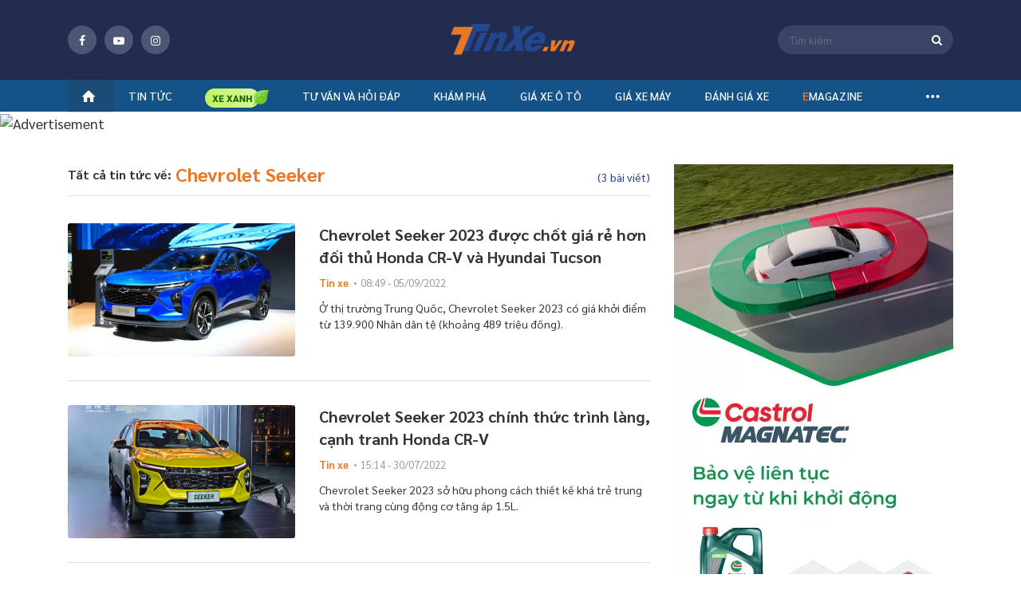

--- FILE ---
content_type: text/html; charset=utf-8
request_url: https://tinxe.vn/chevrolet-seeker-tag35094
body_size: 28253
content:
<!DOCTYPE html>
<html lang="vi" xml:lang="vi">
<head>
    <title>Chevrolet Seeker</title>
    <meta charset="utf-8">
    <meta http-equiv="X-UA-Compatible" content="IE=edge">
    <meta name="viewport" content="width=device-width, initial-scale=1">
    <meta property="og:site_name" content="tinxe.vn" />
    <meta property="og:type" content="article" />
    <meta property="og:url" content="https://tinxe.vn/chevrolet-seeker-tag35094" />

        <meta name="robots" content="index, follow" />

    <meta name="robots" content="max-image-preview:large" />
    <meta name="revisit-after" content="1 days" />

    <link rel="apple-touch-icon" sizes="144x144" href="/apple-touch-icon.png">
    <link rel="icon" type="image/png" sizes="32x32" href="/favicon-32x32.png">
    <link rel="icon" type="image/png" sizes="16x16" href="/favicon-16x16.png">
    <link rel="manifest" href="/manifest.json">
    <link rel="mask-icon" href="/safari-pinned-tab.svg" color="#5bbad5">
    <meta name="msapplication-TileColor" content="#da532c">
    <meta name="theme-color" content="#ffffff">
    <meta property="fb:pages" content="1297304163689980" />

    <meta name="google-site-verification" content="ceBuvAXXX7rryxerQms4X85psplZcty6Zb00GgIKw5g" />
    

        <meta property="og:image" content="https://tinxe.vn/responsive/images/logo-tinxe.png" />
        <meta property="og:image:type" content="image/jpg" />
        <meta property="og:image:width" content="620" />
        <meta property="og:image:height" content="324" />
    <meta property="og:title" content="Chevrolet Seeker" /> 

<meta property="og:description" content="Chevrolet Seeker" /> 

<meta name="description" content="Chevrolet Seeker" /> 

<meta name="keywords" content="tin tức xe hơi, những mẫu ô tô mới, thị trường xe, tin tức giao thông" />

<link  rel="canonical"  href="https://tinxe.vn/chevrolet-seeker-tag35094"  />

<meta name="twitter:card" content="Chevrolet Seeker" /> 

<meta name="robots" content="noindex,nofollow">

    <link href="/dist/styles/fonts-globals.min.css.gz?v=2cba55c5a66f456df4406f4547ad96058f6088a2" rel="stylesheet" />
    <link href="/dist/styles/common-beforeload.min.css.gz?v=2cba55c5a66f456df4406f4547ad96058f6088a2" rel="stylesheet" />
    <link href="/dist/styles/fonts-fontello.min.css.gz?v=2cba55c5a66f456df4406f4547ad96058f6088a2" rel="preload" as="style" onload="this.rel='stylesheet'" />
    <link href="/dist/styles/common-preload.min.css.gz?v=2cba55c5a66f456df4406f4547ad96058f6088a2" rel="preload" as="style" onload="this.rel='stylesheet'" />
    <link href="/dist/styles/swiper-bundle.min.css.gz?v=2cba55c5a66f456df4406f4547ad96058f6088a2" rel="preload" as="style" onload="this.rel='stylesheet'" />
    <link href="/dist/styles/custom.min.css.gz?v=2cba55c5a66f456df4406f4547ad96058f6088a2" rel="preload" as="style" onload="this.rel='stylesheet'" />
    <link href="/dist/styles/campaign-bn.min.css.gz?v=2cba55c5a66f456df4406f4547ad96058f6088a2" rel="preload" as="style" onload="this.rel='stylesheet'" />

    

    

<meta property="fb:app_id" content="1982902048659015" />
<meta property="fb:admins" content="10201796730106893" />

    <!-- Global site tag (gtag.js) - Google Analytics -->


<!-- Google Tag Manager -->
    <script>
        (function (w, d, s, l, i) {
            w[l] = w[l] || []; w[l].push({
                'gtm.start':
                    new Date().getTime(), event: 'gtm.js'
            }); var f = d.getElementsByTagName(s)[0],
                j = d.createElement(s), dl = l != 'dataLayer' ? '&l=' + l : ''; j.async = true; j.src =
                    'https://www.googletagmanager.com/gtm.js?id=' + i + dl; f.parentNode.insertBefore(j, f);
        })(window, document, 'script', 'dataLayer', 'GTM-5XMD8HC');</script>
    <!-- End Google Tag Manager -->
    <!-- Google Tag Manager (noscript) -->
    <noscript>
        <iframe src="https://www.googletagmanager.com/ns.html?id=GTM-5XMD8HC"
                height="0" width="0" style="display:none;visibility:hidden"></iframe>
    </noscript>
    <!-- End Google Tag Manager (noscript) -->

        <script src='https://log.tinxe.vn/js/tinxe/dvl_tinxe.js?v=2601202623' defer></script>

    <script type="application/ld+json">
    {
    "@context": "https://schema.org",
    "@type": "LocalBusiness",
    "name": "Tinxe.vn",
    "image": "https://tinxe.vn/web/images/logo-f.png",
    "@id": "",
    "url": "https://tinxe.vn/",
    "telephone": "0982863234",
    "priceRange": "15500$",
    "address":

    { "@type": "PostalAddress", "streetAddress": "Floor 29, Keangnam Hanoi Landmark Tower, Block E6, Cau Giay Urban area, Me Tri Ward, Nam Tu Liem District", "addressLocality": "Ha Noi", "postalCode": "100000", "addressCountry": "VN" }

    ,
    "geo": {
    "@type": "GeoCoordinates",
    "latitude": 21.0167774,
    "longitude": 105.7839498
    },
    "openingHoursSpecification": {
    "@type": "OpeningHoursSpecification",
    "dayOfWeek": [
    "Monday",
    "Tuesday",
    "Wednesday",
    "Thursday",
    "Friday",
    "Saturday",
    "Sunday"
    ],
    "opens": "00:00",
    "closes": "23:59"
    },
    "sameAs": [
    "https://www.facebook.com/tin.tuc.xe/",
    "https://twitter.com/tinxevn",
    "https://www.instagram.com/tinxevn",
    "https://www.youtube.com/channel/UC_GW6b3WA8sWw1T42bDfecw",
    "https://www.pinterest.com/tinxedvg/",
    "https://tinxevn.tumblr.com/",
    "https://github.com/tinxevn",
    "https://tinxe.vn/"
    ]
    }
</script>

    <script type="application/ld+json">
    {
    "@context": "https://schema.org",
    "@type": "Organization",
    "name": "Tinxe.vn",
    "alternateName": "Trang thông tin hàng đầu về ô tô, xe máy",
    "url": "https://tinxe.vn/",
    "logo": "https://tinxe.vn/web/images/logo-f.png",
    "contactPoint": {
    "@type": "ContactPoint",
    "telephone": "+84982863234",
    "contactType": "customer service",
    "areaServed": "VN",
    "availableLanguage": "Vietnamese"
    },
    "sameAs": [
    "https://www.facebook.com/tin.tuc.xe/",
    "https://www.youtube.com/channel/UC_GW6b3WA8sWw1T42bDfecw",
    "https://tinxe.vn/"
    ]
    }
</script>


    
    <script>
        var websiteDomain = 'https://tinxe.vn';
    </script>

            <script async type="application/javascript" src="//anymind360.com/js/4186/ats.js"></script>
  
</head>
<body>
    <div class="header-fix">
    <div class="header">
        <div class="header-top">
            <div class="container">
                <span class="button-menu">menu</span>
                <div class="socical-header">
                    <div class="socical">
                        <a href="https://www.facebook.com/Tin-Xe-1297304163689980/" target="_blank" rel="nofollow"><span class="icon fb"><i class="icon-facebook"></i></span></a>
                        <a href="https://www.youtube.com/channel/UCPCzLtSgY2CT-Lot4n5gKDg" target="_blank" rel="nofollow"><span class="icon youtube"><i class=" icon-youtube-play"></i></span></a>
                        <a href="https://www.instagram.com/tinxe.news/" target="_blank" rel="nofollow"><span class="icon instagram"><i class="icon-instagram"></i></span></a>
                    </div>
                </div>
                    <a class="logo" title="tinxe.vn" href="/"><span>Tinxe.vn</span></a>
                <div class="box-s">
                    <span class="icon-search-top"><i class="icon-search"></i></span>
                    <form name="frmSearch" id="frmSearch" method="post" action="#" onsubmit="return false">
                        <div class="search-top">
                            <span id="btnSearch" class="icon-search-web"><i class="icon-search"></i></span>
                            <input id="txtKeyword" class="input" placeholder="Tìm kiếm" maxlength="100" type="text" />
                            <input type="hidden" id="hdfAction" value="/tim-kiem/{0}" />
                        </div>
                    </form>
                </div>
            </div>
        </div>
            <!--navi top pc-->
    <div class="navi">
        <div class="container">
            <ul class="menu-top">
                <li><a title="tinxe.vn" href="/"><i class="icon-home"></i></a></li>
                                    <li id="box-menu-1" class="bbbbbbbbb  ">
                        <a data-url="/tin-tuc" href="/tin-tuc" title="Tin t&#x1EE9;c &#xF4; t&#xF4;">Tin tức</a>

<div class="box-sub-menu pdt-10 pdb-10">
    <div class="container">
        <div class="row">
                <div class="col-2">
                    <ul class="list-sub">
                            <li>
                                <a data-url="/tin-tuc" href="/tin-tuc" title="Tin t&#x1EE9;c &#xF4; t&#xF4;">Tin tức ô tô</a>
                                    <ul class="list-sub sub-2">
                                            <li>
                                                <a href="/tin-xe" title="Tin xe">Tin xe</a>
                                            </li>
                                            <li>
                                                <a href="/tin-thi-truong" title="Tin th&#x1ECB; tr&#x1B0;&#x1EDD;ng">Tin thị trường</a>
                                            </li>
                                            <li>
                                                <a href="/an-toan-giao-thong" title="An to&#xE0;n giao th&#xF4;ng">An toàn giao thông</a>
                                            </li>
                                    </ul>
                            </li>
                            <li>
                                <a data-url="" href="/tin-tuc-xe-may" title="Tin t&#x1EE9;c xe m&#xE1;y">Tin tức xe máy</a>
                                    <ul class="list-sub sub-2">
                                            <li>
                                                <a href="/tin-xe-may" title="Tin xe m&#xE1;y">Tin xe máy</a>
                                            </li>
                                            <li>
                                                <a href="/xe-may-dien-mo-to-dien" title="Xe m&#xE1;y &#x111;i&#x1EC7;n - M&#xF4; t&#xF4; &#x111;i&#x1EC7;n">Xe máy điện - Mô tô điện</a>
                                            </li>
                                    </ul>
                            </li>
                    </ul>
                </div>
            
        </div>
    </div>
</div>                    </li>
                        <li class="icon-bamboo" id="box-menu16">
                            <a data-url="/xe-xanh" href="/xe-xanh" title="Xe xanh">
                                <img src="/responsive/images/icon-tre.png" class="icon">
                            </a>
                        </li>
                    <li id="box-menu-4" class="bbbbbbbbb  ">
                        <a data-url="/tu-van" href="javascript:void(0)" title="T&#x1B0; v&#x1EA5;n v&#xE0; h&#x1ECF;i &#x111;&#xE1;p">Tư vấn và hỏi đáp</a>

<div class="box-sub-menu pdt-10 pdb-10">
    <div class="container">
        <div class="row">
                            <div class="col-2">&nbsp;</div>
                <div class="col-2">&nbsp;</div>
                <div class="col-2">
                    <ul class="list-sub">
                            <li>
                                <a data-url="/tu-van" href="javascript:void(0)" title="T&#x1B0; v&#x1EA5;n v&#xE0; h&#x1ECF;i &#x111;&#xE1;p">Tư vấn và hỏi đáp</a>
                                    <ul class="list-sub sub-2">
                                            <li>
                                                <a href="/tu-van-xe-o-to" title="T&#x1B0; v&#x1EA5;n xe &#xF4; t&#xF4;">Tư vấn xe ô tô</a>
                                            </li>
                                            <li>
                                                <a href="/tu-van-xe-may" title="T&#x1B0; v&#x1EA5;n xe m&#xE1;y">Tư vấn xe máy</a>
                                            </li>
                                            <li>
                                                <a href="/hoi-dap" title="H&#x1ECF;i - &#x110;&#xE1;p">Hỏi - Đáp</a>
                                            </li>
                                    </ul>
                            </li>
                    </ul>
                </div>

        </div>
    </div>
</div>                    </li>
                    <li id="box-menu20" class="bbbbbbbbb  ">
                        <a data-url="" href="/kham-pha" title="Kh&#xE1;m ph&#xE1;">Khám phá</a>
                    </li>
                    <li id="box-menu-7" class="bbbbbbbbb  ">
                        <a data-url="" href="/gia-xe" title="Gi&#xE1; xe &#xF4; t&#xF4;">Giá xe ô tô</a>
<div class="box-sub-menu">
    <div class="container">
        <div class="box-scroll-car-brand" data-simplebar>
            <ul class="list-car-brand">
                    <li>
                        <a id="submenuid22" href="/gia-xe-ford" title="Ford">Ford</a>
                    </li>
                    <li>
                        <a id="submenuid30" href="/gia-xe-hyundai" title="Hyundai">Hyundai</a>
                    </li>
                    <li>
                        <a id="submenuid34" href="/gia-xe-jeep" title="Jeep">Jeep</a>
                    </li>
                    <li>
                        <a id="submenuid35" href="/gia-xe-kia" title="Kia">Kia</a>
                    </li>
                    <li>
                        <a id="submenuid42" href="/gia-xe-lincoln" title="Lincoln">Lincoln</a>
                    </li>
                    <li>
                        <a id="submenuid48" href="/gia-xe-mazda" title="Mazda">Mazda</a>
                    </li>
                    <li>
                        <a id="submenuid52" href="/gia-xe-mg" title="MG">MG</a>
                    </li>
                    <li>
                        <a id="submenuid72" href="/gia-xe-skoda" title="Skoda">Skoda</a>
                    </li>
                    <li>
                        <a id="submenuid79" href="/gia-xe-toyota" title="Toyota">Toyota</a>
                    </li>
                    <li>
                        <a id="submenuid127" href="/gia-xe-vinfast" title="VinFast">VinFast</a>
                    </li>
                    <li>
                        <a id="submenuid132" href="/gia-xe-ram" title="RAM">RAM</a>
                    </li>
                    <li>
                        <a id="submenuid133" href="/gia-xe-wuling" title="Wuling">Wuling</a>
                    </li>
                    <li>
                        <a id="submenuid134" href="/gia-xe-hongqi" title="H&#x1ED3;ng K&#x1EF3; (Hongqi)">Hồng Kỳ (Hongqi)</a>
                    </li>
                    <li>
                        <a id="submenuid147" href="javascript:void(0)" title="Haval">Haval</a>
                    </li>
                    <li>
                        <a id="submenuid148" href="javascript:void(0)" title="Lynk &amp; Co">Lynk & Co</a>
                    </li>
                    <li>
                        <a id="submenuid150" href="javascript:void(0)" title="GAC">GAC</a>
                    </li>
                    <li>
                        <a id="submenuid151" href="javascript:void(0)" title="Omoda">Omoda</a>
                    </li>
                    <li>
                        <a id="submenuid146" href="javascript:void(0)" title="Aion">Aion</a>
                    </li>
                    <li>
                        <a id="submenuid28" href="/gia-xe-honda" title="Honda">Honda</a>
                    </li>
                    <li>
                        <a id="submenuid13" href="/gia-xe-chevrolet" title="Chevrolet">Chevrolet</a>
                    </li>
                    <li>
                        <a id="submenuid55" href="/gia-xe-nissan" title="Nissan">Nissan</a>
                    </li>
                    <li>
                        <a id="submenuid54" href="/gia-xe-mitsubishi" title="Mitsubishi">Mitsubishi</a>
                    </li>
                    <li>
                        <a id="submenuid76" href="/gia-xe-suzuki" title="Suzuki">Suzuki</a>
                    </li>
                    <li>
                        <a id="submenuid10" href="javascript:void(0)" title="Cadillac">Cadillac</a>
                    </li>
                    <li>
                        <a id="submenuid32" href="/gia-xe-isuzu" title="Isuzu">Isuzu</a>
                    </li>
                    <li>
                        <a id="submenuid75" href="/gia-xe-subaru" title="Subaru">Subaru</a>
                    </li>
                    <li>
                        <a id="submenuid5" href="/gia-xe-audi" title="Audi">Audi</a>
                    </li>
                    <li>
                        <a id="submenuid7" href="/gia-xe-bmw" title="BMW">BMW</a>
                    </li>
                    <li>
                        <a id="submenuid92" href="/gia-xe-mercedes-benz" title="Mercedes-Benz">Mercedes-Benz</a>
                    </li>
                    <li>
                        <a id="submenuid58" href="/gia-xe-peugeot" title="Peugeot">Peugeot</a>
                    </li>
                    <li>
                        <a id="submenuid31" href="/gia-xe-infiniti" title="Infiniti">Infiniti</a>
                    </li>
                    <li>
                        <a id="submenuid39" href="/gia-xe-land-rover" title="Land Rover">Land Rover</a>
                    </li>
                    <li>
                        <a id="submenuid40" href="/gia-xe-lexus" title="Lexus">Lexus</a>
                    </li>
                    <li>
                        <a id="submenuid53" href="/gia-xe-mini" title="Mini">Mini</a>
                    </li>
                    <li>
                        <a id="submenuid61" href="/gia-xe-porsche" title="Porsche">Porsche</a>
                    </li>
                    <li>
                        <a id="submenuid46" href="/gia-xe-maserati" title="Maserati">Maserati</a>
                    </li>
                    <li>
                        <a id="submenuid81" href="/gia-xe-volkswagen" title="Volkswagen">Volkswagen</a>
                    </li>
                    <li>
                        <a id="submenuid33" href="/gia-xe-jaguar" title="Jaguar">Jaguar</a>
                    </li>
                    <li>
                        <a id="submenuid63" href="/gia-xe-renault" title="Renault">Renault</a>
                    </li>
                    <li>
                        <a id="submenuid21" href="/gia-xe-fiat" title="Fiat">Fiat</a>
                    </li>
                    <li>
                        <a id="submenuid82" href="/gia-xe-volvo" title="Volvo">Volvo</a>
                    </li>
                    <li>
                        <a id="submenuid74" href="/gia-xe-ssangyong" title="Ssangyong">Ssangyong</a>
                    </li>
                    <li>
                        <a id="submenuid87" href="/gia-xe-uaz" title="UAZ">UAZ</a>
                    </li>
                    <li>
                        <a id="submenuid93" href="/gia-xe-rolls-royce" title="Rolls-Royce">Rolls-Royce</a>
                    </li>
                    <li>
                        <a id="submenuid128" href="javascript:void(0)" title="Pagani">Pagani</a>
                    </li>
                    <li>
                        <a id="submenuid4" href="/gia-xe-aston-martin" title="Aston Martin">Aston Martin</a>
                    </li>
                    <li>
                        <a id="submenuid104" href="/gia-xe-baic" title="BAIC">BAIC</a>
                    </li>
                    <li>
                        <a id="submenuid6" href="/gia-xe-bentley" title="Bentley">Bentley</a>
                    </li>
                    <li>
                        <a id="submenuid9" href="javascript:void(0)" title="BYD">BYD</a>
                    </li>
                    <li>
                        <a id="submenuid130" href="/gia-xe-brilliance" title="Brilliance">Brilliance</a>
                    </li>
                    <li>
                        <a id="submenuid20" href="/gia-xe-ferrari" title="Ferrari">Ferrari</a>
                    </li>
                    <li>
                        <a id="submenuid129" href="/gia-xe-mercedes-amg" title="Mercedes-AMG">Mercedes-AMG</a>
                    </li>
                    <li>
                        <a id="submenuid125" href="/gia-xe-mercedes-maybach" title="Mercedes-Maybach">Mercedes-Maybach</a>
                    </li>
                    <li>
                        <a id="submenuid126" href="/gia-xe-mclaren" title="McLaren">McLaren</a>
                    </li>
                    <li>
                        <a id="submenuid103" href="/gia-xe-zotye" title="Zotye">Zotye</a>
                    </li>
                    <li>
                        <a id="submenuid37" href="/gia-xe-lamborghini" title="Lamborghini">Lamborghini</a>
                    </li>
            </ul>
        </div>
        <div class="small-sub">
                    <div data-id="submenuid22" class="sub-brand-v2">
                        <div class="row">
                                <div class="col">
                                    <ul class="list-Car-line">
                                            <li>
                                                <a href="/gia-xe-ford-ranger-raptor" title="Ranger Raptor">Ranger Raptor</a>
                                            </li>
                                            <li>
                                                <a href="/gia-xe-ford-territory" title="Territory">Territory</a>
                                            </li>
                                            <li>
                                                <a href="/gia-xe-ford-tourneo" title="Tourneo">Tourneo</a>
                                            </li>
                                    </ul>
                                </div>
                                <div class="col">
                                    <ul class="list-Car-line">
                                            <li>
                                                <a href="/gia-xe-ford-explorer" title="Explorer">Explorer</a>
                                            </li>
                                            <li>
                                                <a href="/gia-xe-ford-ecosport" title="EcoSport">EcoSport</a>
                                            </li>
                                            <li>
                                                <a href="/gia-xe-ford-everest" title="Everest">Everest</a>
                                            </li>
                                    </ul>
                                </div>
                                <div class="col">
                                    <ul class="list-Car-line">
                                            <li>
                                                <a href="/gia-xe-ford-fiesta" title="Fiesta">Fiesta</a>
                                            </li>
                                            <li>
                                                <a href="/gia-xe-ford-focus" title="Focus">Focus</a>
                                            </li>
                                    </ul>
                                </div>
                                <div class="col">
                                    <ul class="list-Car-line">
                                            <li>
                                                <a href="/gia-xe-ford-mustang" title="Mustang">Mustang</a>
                                            </li>
                                            <li>
                                                <a href="/gia-xe-ford-ranger" title="Ranger">Ranger</a>
                                            </li>
                                    </ul>
                                </div>
                                <div class="col">
                                    <ul class="list-Car-line">
                                            <li>
                                                <a href="/gia-xe-ford-transit" title="Transit">Transit</a>
                                            </li>
                                            <li>
                                                <a href="/gia-xe-ford-f-150" title="F 150">F 150</a>
                                            </li>
                                    </ul>
                                </div>
                        </div>
                    </div>
                    <div data-id="submenuid30" class="sub-brand-v2">
                        <div class="row">
                                <div class="col">
                                    <ul class="list-Car-line">
                                            <li>
                                                <a href="/gia-xe-hyundai-ioniq" title="IONIQ">IONIQ</a>
                                            </li>
                                            <li>
                                                <a href="/gia-xe-hyundai-stargazer" title="Stargazer">Stargazer</a>
                                            </li>
                                            <li>
                                                <a href="/gia-xe-hyundai-custin" title="Custin">Custin</a>
                                            </li>
                                    </ul>
                                </div>
                                <div class="col">
                                    <ul class="list-Car-line">
                                            <li>
                                                <a href="/gia-xe-hyundai-palisade" title="Palisade">Palisade</a>
                                            </li>
                                            <li>
                                                <a href="/gia-xe-hyundai-venue" title="Venue">Venue</a>
                                            </li>
                                            <li>
                                                <a href="/gia-xe-hyundai-grand-i10" title="Grand i10">Grand i10</a>
                                            </li>
                                    </ul>
                                </div>
                                <div class="col">
                                    <ul class="list-Car-line">
                                            <li>
                                                <a href="/gia-xe-hyundai-creta" title="Creta">Creta</a>
                                            </li>
                                            <li>
                                                <a href="/gia-xe-hyundai-kona" title="Kona">Kona</a>
                                            </li>
                                    </ul>
                                </div>
                                <div class="col">
                                    <ul class="list-Car-line">
                                            <li>
                                                <a href="/gia-xe-hyundai-accent" title="Accent">Accent</a>
                                            </li>
                                            <li>
                                                <a href="/gia-xe-hyundai-elantra" title="Elantra">Elantra</a>
                                            </li>
                                    </ul>
                                </div>
                                <div class="col">
                                    <ul class="list-Car-line">
                                            <li>
                                                <a href="/gia-xe-hyundai-santa-fe" title="Santa Fe">Santa Fe</a>
                                            </li>
                                            <li>
                                                <a href="/gia-xe-hyundai-tucson" title="Tucson">Tucson</a>
                                            </li>
                                    </ul>
                                </div>
                        </div>
                    </div>
                    <div data-id="submenuid34" class="sub-brand-v2">
                        <div class="row">
                                <div class="col">
                                    <ul class="list-Car-line">
                                            <li>
                                                <a href="/gia-xe-jeep-gladiator" title="Gladiator">Gladiator</a>
                                            </li>
                                    </ul>
                                </div>
                                <div class="col">
                                    <ul class="list-Car-line">
                                            <li>
                                                <a href="/gia-xe-jeep-cherokee" title="Cherokee">Cherokee</a>
                                            </li>
                                    </ul>
                                </div>
                                <div class="col">
                                    <ul class="list-Car-line">
                                            <li>
                                                <a href="/gia-xe-jeep-wrangler" title="Wrangler">Wrangler</a>
                                            </li>
                                    </ul>
                                </div>
                        </div>
                    </div>
                    <div data-id="submenuid35" class="sub-brand-v2">
                        <div class="row">
                                <div class="col">
                                    <ul class="list-Car-line">
                                            <li>
                                                <a href="/gia-xe-kia-sonet" title="Sonet">Sonet</a>
                                            </li>
                                            <li>
                                                <a href="/gia-xe-kia-telluride" title="Telluride">Telluride</a>
                                            </li>
                                            <li>
                                                <a href="/gia-xe-kia-ev6" title="EV6">EV6</a>
                                            </li>
                                            <li>
                                                <a href="/gia-xe-kia-seltos" title="Seltos">Seltos</a>
                                            </li>
                                    </ul>
                                </div>
                                <div class="col">
                                    <ul class="list-Car-line">
                                            <li>
                                                <a href="/gia-xe-kia-sedona" title="Sedona">Sedona</a>
                                            </li>
                                            <li>
                                                <a href="/gia-xe-kia-soluto" title="Soluto">Soluto</a>
                                            </li>
                                            <li>
                                                <a href="/gia-xe-kia-carens" title="Carens">Carens</a>
                                            </li>
                                    </ul>
                                </div>
                                <div class="col">
                                    <ul class="list-Car-line">
                                            <li>
                                                <a href="/gia-xe-kia-carnival" title="Carnival">Carnival</a>
                                            </li>
                                            <li>
                                                <a href="/gia-xe-kia-cerato" title="Cerato">Cerato</a>
                                            </li>
                                            <li>
                                                <a href="/gia-xe-kia-k3" title="K3">K3</a>
                                            </li>
                                    </ul>
                                </div>
                                <div class="col">
                                    <ul class="list-Car-line">
                                            <li>
                                                <a href="/gia-xe-kia-k5" title="K5">K5</a>
                                            </li>
                                            <li>
                                                <a href="/gia-xe-kia-morning" title="Morning">Morning</a>
                                            </li>
                                            <li>
                                                <a href="/gia-xe-kia-optima" title="Optima">Optima</a>
                                            </li>
                                    </ul>
                                </div>
                                <div class="col">
                                    <ul class="list-Car-line">
                                            <li>
                                                <a href="/gia-xe-kia-sorento" title="Sorento">Sorento</a>
                                            </li>
                                            <li>
                                                <a href="/gia-xe-kia-sportage" title="Sportage">Sportage</a>
                                            </li>
                                            <li>
                                                <a href="/gia-xe-kia-rondo" title="Rondo">Rondo</a>
                                            </li>
                                    </ul>
                                </div>
                        </div>
                    </div>
                    <div data-id="submenuid42" class="sub-brand-v2">
                        <div class="row">
                                <div class="col">
                                    <ul class="list-Car-line">
                                            <li>
                                                <a href="/gia-xe-lincoln-navigator-l-black-label" title="Navigator L Black Label">Navigator L Black Label</a>
                                            </li>
                                    </ul>
                                </div>
                                <div class="col">
                                    <ul class="list-Car-line">
                                            <li>
                                                <a href="/gia-xe-lincoln-aviator" title="Aviator">Aviator</a>
                                            </li>
                                    </ul>
                                </div>
                        </div>
                    </div>
                    <div data-id="submenuid48" class="sub-brand-v2">
                        <div class="row">
                                <div class="col">
                                    <ul class="list-Car-line">
                                            <li>
                                                <a href="/gia-xe-mazda-cx-8" title="CX-8">CX-8</a>
                                            </li>
                                            <li>
                                                <a href="/gia-xe-mazda-cx-30" title="CX-30">CX-30</a>
                                            </li>
                                    </ul>
                                </div>
                                <div class="col">
                                    <ul class="list-Car-line">
                                            <li>
                                                <a href="/gia-xe-mazda-cx-3" title="CX-3">CX-3</a>
                                            </li>
                                            <li>
                                                <a href="/gia-xe-mazda-2" title="2">2</a>
                                            </li>
                                    </ul>
                                </div>
                                <div class="col">
                                    <ul class="list-Car-line">
                                            <li>
                                                <a href="/gia-xe-mazda-3" title="3">3</a>
                                            </li>
                                            <li>
                                                <a href="/gia-xe-mazda-6" title="6">6</a>
                                            </li>
                                    </ul>
                                </div>
                                <div class="col">
                                    <ul class="list-Car-line">
                                            <li>
                                                <a href="/gia-xe-mazda-bt-50" title="BT 50">BT 50</a>
                                            </li>
                                    </ul>
                                </div>
                                <div class="col">
                                    <ul class="list-Car-line">
                                            <li>
                                                <a href="/gia-xe-mazda-cx-5" title="CX 5">CX 5</a>
                                            </li>
                                    </ul>
                                </div>
                        </div>
                    </div>
                    <div data-id="submenuid52" class="sub-brand-v2">
                        <div class="row">
                                <div class="col">
                                    <ul class="list-Car-line">
                                            <li>
                                                <a href="/gia-xe-mg-hs" title="HS">HS</a>
                                            </li>
                                            <li>
                                                <a href="/gia-xe-new-mg5" title="New MG5">New MG5</a>
                                            </li>
                                    </ul>
                                </div>
                                <div class="col">
                                    <ul class="list-Car-line">
                                            <li>
                                                <a href="/gia-xe-mg-rx5" title="RX5">RX5</a>
                                            </li>
                                    </ul>
                                </div>
                                <div class="col">
                                    <ul class="list-Car-line">
                                            <li>
                                                <a href="/gia-xe-mg-7" title="7">7</a>
                                            </li>
                                    </ul>
                                </div>
                                <div class="col">
                                    <ul class="list-Car-line">
                                            <li>
                                                <a href="/gia-xe-mg-5" title="5">5</a>
                                            </li>
                                    </ul>
                                </div>
                                <div class="col">
                                    <ul class="list-Car-line">
                                            <li>
                                                <a href="/gia-xe-mg-zs" title="ZS">ZS</a>
                                            </li>
                                    </ul>
                                </div>
                        </div>
                    </div>
                    <div data-id="submenuid72" class="sub-brand-v2">
                        <div class="row">
                                <div class="col">
                                    <ul class="list-Car-line">
                                            <li>
                                                <a href="/gia-xe-skoda-karoq" title="Karoq">Karoq</a>
                                            </li>
                                    </ul>
                                </div>
                                <div class="col">
                                    <ul class="list-Car-line">
                                            <li>
                                                <a href="/gia-xe-skoda-kodiaq" title="Kodiaq">Kodiaq</a>
                                            </li>
                                    </ul>
                                </div>
                        </div>
                    </div>
                    <div data-id="submenuid79" class="sub-brand-v2">
                        <div class="row">
                                <div class="col">
                                    <ul class="list-Car-line">
                                            <li>
                                                <a href="/gia-xe-toyota-wigo" title="Wigo">Wigo</a>
                                            </li>
                                            <li>
                                                <a href="/gia-xe-toyota-rush" title="Rush">Rush</a>
                                            </li>
                                            <li>
                                                <a href="/gia-xe-toyota-granvia" title="Granvia">Granvia</a>
                                            </li>
                                            <li>
                                                <a href="/gia-xe-toyota-corolla-cross" title="Corolla Cross">Corolla Cross</a>
                                            </li>
                                            <li>
                                                <a href="/gia-xe-toyota-raize" title="Raize">Raize</a>
                                            </li>
                                    </ul>
                                </div>
                                <div class="col">
                                    <ul class="list-Car-line">
                                            <li>
                                                <a href="/gia-xe-toyota-veloz-cross" title="Veloz Cross">Veloz Cross</a>
                                            </li>
                                            <li>
                                                <a href="/gia-xe-toyota-yaris-cross" title="Yaris Cross">Yaris Cross</a>
                                            </li>
                                            <li>
                                                <a href="/gia-xe-toyota-innova-cross" title="Innova Cross">Innova Cross</a>
                                            </li>
                                            <li>
                                                <a href="/gia-xe-toyota-land-cruiser-prado" title="Land Cruiser Prado">Land Cruiser Prado</a>
                                            </li>
                                            <li>
                                                <a href="/gia-xe-toyota-avanza" title="Avanza">Avanza</a>
                                            </li>
                                    </ul>
                                </div>
                                <div class="col">
                                    <ul class="list-Car-line">
                                            <li>
                                                <a href="/gia-xe-toyota-alphard" title="Alphard">Alphard</a>
                                            </li>
                                            <li>
                                                <a href="/gia-xe-toyota-camry" title="Camry">Camry</a>
                                            </li>
                                            <li>
                                                <a href="/gia-xe-toyota-corolla-altis" title="Corolla Altis">Corolla Altis</a>
                                            </li>
                                            <li>
                                                <a href="/gia-xe-toyota-fortuner" title="Fortuner">Fortuner</a>
                                            </li>
                                    </ul>
                                </div>
                                <div class="col">
                                    <ul class="list-Car-line">
                                            <li>
                                                <a href="/gia-xe-toyota-hiace" title="Hiace">Hiace</a>
                                            </li>
                                            <li>
                                                <a href="/gia-xe-toyota-hilux" title="Hilux">Hilux</a>
                                            </li>
                                            <li>
                                                <a href="/gia-xe-toyota-innova" title="Innova">Innova</a>
                                            </li>
                                            <li>
                                                <a href="/gia-xe-toyota-land-cruiser" title="Land Cruiser">Land Cruiser</a>
                                            </li>
                                    </ul>
                                </div>
                                <div class="col">
                                    <ul class="list-Car-line">
                                            <li>
                                                <a href="/gia-xe-toyota-sienna" title="Sienna">Sienna</a>
                                            </li>
                                            <li>
                                                <a href="/gia-xe-toyota-tundra" title="Tundra">Tundra</a>
                                            </li>
                                            <li>
                                                <a href="/gia-xe-toyota-vios" title="Vios">Vios</a>
                                            </li>
                                            <li>
                                                <a href="/gia-xe-toyota-yaris" title="Yaris">Yaris</a>
                                            </li>
                                    </ul>
                                </div>
                        </div>
                    </div>
                    <div data-id="submenuid127" class="sub-brand-v2">
                        <div class="row">
                                <div class="col">
                                    <ul class="list-Car-line">
                                            <li>
                                                <a href="/gia-xe-vinfast-lux-a20" title="Lux A2.0">Lux A2.0</a>
                                            </li>
                                            <li>
                                                <a href="/gia-xe-vinfast-lux-sa20" title="Lux SA2.0">Lux SA2.0</a>
                                            </li>
                                            <li>
                                                <a href="/gia-xe-vinfast-president" title="President">President</a>
                                            </li>
                                    </ul>
                                </div>
                                <div class="col">
                                    <ul class="list-Car-line">
                                            <li>
                                                <a href="/gia-xe-vinfast-vf-e34" title="VF e34">VF e34</a>
                                            </li>
                                            <li>
                                                <a href="/gia-xe-vinfast-vf8" title="VF8">VF8</a>
                                            </li>
                                    </ul>
                                </div>
                                <div class="col">
                                    <ul class="list-Car-line">
                                            <li>
                                                <a href="/gia-xe-vinfast-vf9" title="VF9">VF9</a>
                                            </li>
                                            <li>
                                                <a href="/gia-xe-vinfast-vf5" title="VF5">VF5</a>
                                            </li>
                                    </ul>
                                </div>
                                <div class="col">
                                    <ul class="list-Car-line">
                                            <li>
                                                <a href="/gia-xe-vinfast-vf6" title="VF6">VF6</a>
                                            </li>
                                            <li>
                                                <a href="/gia-xe-vinfast-vf7" title="VF7">VF7</a>
                                            </li>
                                    </ul>
                                </div>
                                <div class="col">
                                    <ul class="list-Car-line">
                                            <li>
                                                <a href="/gia-xe-vinfast-vf3" title="VF3">VF3</a>
                                            </li>
                                            <li>
                                                <a href="/gia-xe-vinfast-fadil" title="Fadil">Fadil</a>
                                            </li>
                                    </ul>
                                </div>
                        </div>
                    </div>
                    <div data-id="submenuid132" class="sub-brand-v2">
                        <div class="row">
                                <div class="col">
                                    <ul class="list-Car-line">
                                            <li>
                                                <a href="/gia-xe-ram-1500" title="1500">1500</a>
                                            </li>
                                    </ul>
                                </div>
                                <div class="col">
                                    <ul class="list-Car-line">
                                            <li>
                                                <a href="/gia-xe-ram-1500-trx" title="1500 TRX">1500 TRX</a>
                                            </li>
                                    </ul>
                                </div>
                        </div>
                    </div>
                    <div data-id="submenuid133" class="sub-brand-v2">
                        <div class="row">
                                <div class="col">
                                    <ul class="list-Car-line">
                                            <li>
                                                <a href="/gia-xe-wuling-bingo" title="Bingo">Bingo</a>
                                            </li>
                                    </ul>
                                </div>
                        </div>
                    </div>
                    <div data-id="submenuid134" class="sub-brand-v2">
                        <div class="row">
                                <div class="col">
                                    <ul class="list-Car-line">
                                            <li>
                                                <a href="/gia-xe-hongqi-h9" title="H9">H9</a>
                                            </li>
                                    </ul>
                                </div>
                                <div class="col">
                                    <ul class="list-Car-line">
                                            <li>
                                                <a href="/gia-xe-hongqi-e-hs9" title="E-HS9">E-HS9</a>
                                            </li>
                                    </ul>
                                </div>
                        </div>
                    </div>
                    <div data-id="submenuid147" class="sub-brand-v2">
                        <div class="row">
                                <div class="col">
                                    <ul class="list-Car-line">
                                            <li>
                                                <a href="/gia-xe-haval-h6" title="H6">H6</a>
                                            </li>
                                    </ul>
                                </div>
                        </div>
                    </div>
                    <div data-id="submenuid148" class="sub-brand-v2">
                        <div class="row">
                                <div class="col">
                                    <ul class="list-Car-line">
                                            <li>
                                                <a href="/gia-xe-lynk-co-09" title="09">09</a>
                                            </li>
                                    </ul>
                                </div>
                                <div class="col">
                                    <ul class="list-Car-line">
                                            <li>
                                                <a href="/gia-xe-lynk-co-01" title="01">01</a>
                                            </li>
                                    </ul>
                                </div>
                                <div class="col">
                                    <ul class="list-Car-line">
                                            <li>
                                                <a href="/gia-xe-lynk-co-05" title="05">05</a>
                                            </li>
                                    </ul>
                                </div>
                        </div>
                    </div>
                    <div data-id="submenuid150" class="sub-brand-v2">
                        <div class="row">
                                <div class="col">
                                    <ul class="list-Car-line">
                                            <li>
                                                <a href="/gia-xe-gac-m8" title="M8">M8</a>
                                            </li>
                                    </ul>
                                </div>
                                <div class="col">
                                    <ul class="list-Car-line">
                                            <li>
                                                <a href="/gia-xe-gac-gs8" title="GS8">GS8</a>
                                            </li>
                                    </ul>
                                </div>
                                <div class="col">
                                    <ul class="list-Car-line">
                                            <li>
                                                <a href="/gia-xe-gac-m6-pro" title="M6 Pro">M6 Pro</a>
                                            </li>
                                    </ul>
                                </div>
                        </div>
                    </div>
                    <div data-id="submenuid151" class="sub-brand-v2">
                        <div class="row">
                                <div class="col">
                                    <ul class="list-Car-line">
                                            <li>
                                                <a href="/gia-xe-omoda-c5" title="C5">C5</a>
                                            </li>
                                    </ul>
                                </div>
                        </div>
                    </div>
                    <div data-id="submenuid146" class="sub-brand-v2">
                        <div class="row">
                                <div class="col">
                                    <ul class="list-Car-line">
                                            <li>
                                                <a href="/gia-xe-aion-es" title="ES">ES</a>
                                            </li>
                                    </ul>
                                </div>
                                <div class="col">
                                    <ul class="list-Car-line">
                                            <li>
                                                <a href="/gia-xe-aion-y-plus" title="Y Plus">Y Plus</a>
                                            </li>
                                    </ul>
                                </div>
                        </div>
                    </div>
                    <div data-id="submenuid28" class="sub-brand-v2">
                        <div class="row">
                                <div class="col">
                                    <ul class="list-Car-line">
                                            <li>
                                                <a href="/gia-xe-honda-hr-v" title="HR-V">HR-V</a>
                                            </li>
                                            <li>
                                                <a href="/gia-xe-honda-brio" title="Brio">Brio</a>
                                            </li>
                                    </ul>
                                </div>
                                <div class="col">
                                    <ul class="list-Car-line">
                                            <li>
                                                <a href="/gia-xe-honda-civic-type-r" title="Civic Type R">Civic Type R</a>
                                            </li>
                                            <li>
                                                <a href="/gia-xe-honda-br-v" title="BR-V">BR-V</a>
                                            </li>
                                    </ul>
                                </div>
                                <div class="col">
                                    <ul class="list-Car-line">
                                            <li>
                                                <a href="/gia-xe-honda-accord" title="Accord">Accord</a>
                                            </li>
                                            <li>
                                                <a href="/gia-xe-honda-city" title="City">City</a>
                                            </li>
                                    </ul>
                                </div>
                                <div class="col">
                                    <ul class="list-Car-line">
                                            <li>
                                                <a href="/gia-xe-honda-civic" title="Civic">Civic</a>
                                            </li>
                                            <li>
                                                <a href="/gia-xe-honda-cr-v" title="CR-V">CR-V</a>
                                            </li>
                                    </ul>
                                </div>
                                <div class="col">
                                    <ul class="list-Car-line">
                                            <li>
                                                <a href="/gia-xe-honda-jazz" title="Jazz">Jazz</a>
                                            </li>
                                            <li>
                                                <a href="/gia-xe-honda-odyssey" title="Odyssey">Odyssey</a>
                                            </li>
                                    </ul>
                                </div>
                        </div>
                    </div>
                    <div data-id="submenuid13" class="sub-brand-v2">
                        <div class="row">
                                <div class="col">
                                    <ul class="list-Car-line">
                                            <li>
                                                <a href="/gia-xe-chevrolet-trailblazer" title="Trailblazer">Trailblazer</a>
                                            </li>
                                            <li>
                                                <a href="/gia-xe-chevrolet-trax" title="Trax">Trax</a>
                                            </li>
                                    </ul>
                                </div>
                                <div class="col">
                                    <ul class="list-Car-line">
                                            <li>
                                                <a href="/gia-xe-chevrolet-colorado" title="Colorado">Colorado</a>
                                            </li>
                                            <li>
                                                <a href="/gia-xe-chevrolet-cruze" title="Cruze">Cruze</a>
                                            </li>
                                    </ul>
                                </div>
                                <div class="col">
                                    <ul class="list-Car-line">
                                            <li>
                                                <a href="/gia-xe-chevrolet-orlando" title="Orlando">Orlando</a>
                                            </li>
                                    </ul>
                                </div>
                                <div class="col">
                                    <ul class="list-Car-line">
                                            <li>
                                                <a href="/gia-xe-chevrolet-spark" title="Spark">Spark</a>
                                            </li>
                                    </ul>
                                </div>
                                <div class="col">
                                    <ul class="list-Car-line">
                                            <li>
                                                <a href="/gia-xe-chevrolet-aveo" title="Aveo">Aveo</a>
                                            </li>
                                    </ul>
                                </div>
                        </div>
                    </div>
                    <div data-id="submenuid55" class="sub-brand-v2">
                        <div class="row">
                                <div class="col">
                                    <ul class="list-Car-line">
                                            <li>
                                                <a href="/gia-xe-nissan-terra" title="Terra">Terra</a>
                                            </li>
                                            <li>
                                                <a href="/gia-xe-nissan-almera" title="Almera">Almera</a>
                                            </li>
                                    </ul>
                                </div>
                                <div class="col">
                                    <ul class="list-Car-line">
                                            <li>
                                                <a href="/gia-xe-nissan-kicks" title="Kicks">Kicks</a>
                                            </li>
                                            <li>
                                                <a href="/gia-xe-nissan-navara" title="Navara">Navara</a>
                                            </li>
                                    </ul>
                                </div>
                                <div class="col">
                                    <ul class="list-Car-line">
                                            <li>
                                                <a href="/gia-xe-nissan-sunny" title="Sunny">Sunny</a>
                                            </li>
                                    </ul>
                                </div>
                                <div class="col">
                                    <ul class="list-Car-line">
                                            <li>
                                                <a href="/gia-xe-nissan-teana" title="Teana">Teana</a>
                                            </li>
                                    </ul>
                                </div>
                                <div class="col">
                                    <ul class="list-Car-line">
                                            <li>
                                                <a href="/gia-xe-nissan-x-trail" title="X-Trail">X-Trail</a>
                                            </li>
                                    </ul>
                                </div>
                        </div>
                    </div>
                    <div data-id="submenuid54" class="sub-brand-v2">
                        <div class="row">
                                <div class="col">
                                    <ul class="list-Car-line">
                                            <li>
                                                <a href="/gia-xe-mitsubishi-xfc" title="XFC">XFC</a>
                                            </li>
                                            <li>
                                                <a href="/gia-xe-mitsubishi-xforce" title="Xforce">Xforce</a>
                                            </li>
                                    </ul>
                                </div>
                                <div class="col">
                                    <ul class="list-Car-line">
                                            <li>
                                                <a href="/gia-xe-mitsubishi-destinator" title="Destinator">Destinator</a>
                                            </li>
                                            <li>
                                                <a href="/gia-xe-mitsubishi-attrage" title="Attrage">Attrage</a>
                                            </li>
                                    </ul>
                                </div>
                                <div class="col">
                                    <ul class="list-Car-line">
                                            <li>
                                                <a href="/gia-xe-mitsubishi-outlander" title="Outlander">Outlander</a>
                                            </li>
                                            <li>
                                                <a href="/gia-xe-mitsubishi-xpander" title="Xpander">Xpander</a>
                                            </li>
                                    </ul>
                                </div>
                                <div class="col">
                                    <ul class="list-Car-line">
                                            <li>
                                                <a href="/gia-xe-mitsubishi-mirage" title="Mirage">Mirage</a>
                                            </li>
                                            <li>
                                                <a href="/gia-xe-mitsubishi-pajero" title="Pajero">Pajero</a>
                                            </li>
                                    </ul>
                                </div>
                                <div class="col">
                                    <ul class="list-Car-line">
                                            <li>
                                                <a href="/gia-xe-mitsubishi-triton" title="Triton">Triton</a>
                                            </li>
                                            <li>
                                                <a href="/gia-xe-mitsubishi-pajero-sport" title="Pajero Sport">Pajero Sport</a>
                                            </li>
                                    </ul>
                                </div>
                        </div>
                    </div>
                    <div data-id="submenuid76" class="sub-brand-v2">
                        <div class="row">
                                <div class="col">
                                    <ul class="list-Car-line">
                                            <li>
                                                <a href="/gia-xe-suzuki-jimny" title="Jimny">Jimny</a>
                                            </li>
                                            <li>
                                                <a href="/gia-xe-suzuki-ertiga" title="Ertiga">Ertiga</a>
                                            </li>
                                    </ul>
                                </div>
                                <div class="col">
                                    <ul class="list-Car-line">
                                            <li>
                                                <a href="/gia-xe-suzuki-ciaz" title="Ciaz">Ciaz</a>
                                            </li>
                                            <li>
                                                <a href="/gia-xe-suzuki-celerio" title="Celerio">Celerio</a>
                                            </li>
                                    </ul>
                                </div>
                                <div class="col">
                                    <ul class="list-Car-line">
                                            <li>
                                                <a href="/gia-xe-suzuki-swift" title="Swift">Swift</a>
                                            </li>
                                    </ul>
                                </div>
                                <div class="col">
                                    <ul class="list-Car-line">
                                            <li>
                                                <a href="/gia-xe-suzuki-vitara" title="Vitara">Vitara</a>
                                            </li>
                                    </ul>
                                </div>
                                <div class="col">
                                    <ul class="list-Car-line">
                                            <li>
                                                <a href="/gia-xe-suzuki-xl-7" title="XL 7">XL 7</a>
                                            </li>
                                    </ul>
                                </div>
                        </div>
                    </div>
                    <div data-id="submenuid10" class="sub-brand-v2">
                        <div class="row">
                                <div class="col">
                                    <ul class="list-Car-line">
                                            <li>
                                                <a href="/gia-xe-cadillac-escalade" title="Escalade">Escalade</a>
                                            </li>
                                    </ul>
                                </div>
                        </div>
                    </div>
                    <div data-id="submenuid32" class="sub-brand-v2">
                        <div class="row">
                                <div class="col">
                                    <ul class="list-Car-line">
                                            <li>
                                                <a href="/gia-xe-isuzu-mu-x" title="mu-X">mu-X</a>
                                            </li>
                                    </ul>
                                </div>
                                <div class="col">
                                    <ul class="list-Car-line">
                                            <li>
                                                <a href="/gia-xe-isuzu-d-max" title="D-Max">D-Max</a>
                                            </li>
                                    </ul>
                                </div>
                        </div>
                    </div>
                    <div data-id="submenuid75" class="sub-brand-v2">
                        <div class="row">
                                <div class="col">
                                    <ul class="list-Car-line">
                                            <li>
                                                <a href="/gia-xe-subaru-brz" title="BRZ">BRZ</a>
                                            </li>
                                            <li>
                                                <a href="/gia-xe-subaru-crosstrek" title="Crosstrek">Crosstrek</a>
                                            </li>
                                    </ul>
                                </div>
                                <div class="col">
                                    <ul class="list-Car-line">
                                            <li>
                                                <a href="/gia-xe-subaru-wrx" title="WRX">WRX</a>
                                            </li>
                                    </ul>
                                </div>
                                <div class="col">
                                    <ul class="list-Car-line">
                                            <li>
                                                <a href="/gia-xe-subaru-forester" title="Forester">Forester</a>
                                            </li>
                                    </ul>
                                </div>
                                <div class="col">
                                    <ul class="list-Car-line">
                                            <li>
                                                <a href="/gia-xe-subaru-outback" title="Outback">Outback</a>
                                            </li>
                                    </ul>
                                </div>
                                <div class="col">
                                    <ul class="list-Car-line">
                                            <li>
                                                <a href="/gia-xe-subaru-legacy" title="Legacy">Legacy</a>
                                            </li>
                                    </ul>
                                </div>
                        </div>
                    </div>
                    <div data-id="submenuid5" class="sub-brand-v2">
                        <div class="row">
                                <div class="col">
                                    <ul class="list-Car-line">
                                            <li>
                                                <a href="/gia-xe-audi-q8" title="Q8">Q8</a>
                                            </li>
                                            <li>
                                                <a href="/gia-xe-audi-r8" title="R8">R8</a>
                                            </li>
                                            <li>
                                                <a href="/gia-xe-audi-q8-e-tron" title="Q8 e-tron">Q8 e-tron</a>
                                            </li>
                                    </ul>
                                </div>
                                <div class="col">
                                    <ul class="list-Car-line">
                                            <li>
                                                <a href="/gia-xe-audi-e-tron-gt" title="e-tron GT">e-tron GT</a>
                                            </li>
                                            <li>
                                                <a href="/gia-xe-audi-q2" title="Q2">Q2</a>
                                            </li>
                                            <li>
                                                <a href="/gia-xe-audi-a4" title="A4">A4</a>
                                            </li>
                                    </ul>
                                </div>
                                <div class="col">
                                    <ul class="list-Car-line">
                                            <li>
                                                <a href="/gia-xe-audi-a5" title="A5">A5</a>
                                            </li>
                                            <li>
                                                <a href="/gia-xe-audi-a6" title="A6">A6</a>
                                            </li>
                                            <li>
                                                <a href="/gia-xe-audi-a7" title="A7">A7</a>
                                            </li>
                                    </ul>
                                </div>
                                <div class="col">
                                    <ul class="list-Car-line">
                                            <li>
                                                <a href="/gia-xe-audi-a8" title="A8">A8</a>
                                            </li>
                                            <li>
                                                <a href="/gia-xe-audi-q5" title="Q5">Q5</a>
                                            </li>
                                    </ul>
                                </div>
                                <div class="col">
                                    <ul class="list-Car-line">
                                            <li>
                                                <a href="/gia-xe-audi-q7" title="Q7">Q7</a>
                                            </li>
                                            <li>
                                                <a href="/gia-xe-audi-q3" title="Q3">Q3</a>
                                            </li>
                                    </ul>
                                </div>
                        </div>
                    </div>
                    <div data-id="submenuid7" class="sub-brand-v2">
                        <div class="row">
                                <div class="col">
                                    <ul class="list-Car-line">
                                            <li>
                                                <a href="/gia-xe-bmw-x7" title="X7">X7</a>
                                            </li>
                                            <li>
                                                <a href="/gia-xe-bmw-x6" title="X6">X6</a>
                                            </li>
                                            <li>
                                                <a href="/gia-xe-bmw-8-series-gran-coupe" title="8-Series Gran Coupe">8-Series Gran Coupe</a>
                                            </li>
                                            <li>
                                                <a href="/gia-xe-bmw-i7" title="i7">i7</a>
                                            </li>
                                    </ul>
                                </div>
                                <div class="col">
                                    <ul class="list-Car-line">
                                            <li>
                                                <a href="/gia-xe-bmw-ix3" title="iX3">iX3</a>
                                            </li>
                                            <li>
                                                <a href="/gia-xe-bmw-xm" title="XM">XM</a>
                                            </li>
                                            <li>
                                                <a href="/gia-xe-bmw-m-series" title="M Series">M Series</a>
                                            </li>
                                            <li>
                                                <a href="/gia-xe-bmw-x-series" title="X Series">X Series</a>
                                            </li>
                                    </ul>
                                </div>
                                <div class="col">
                                    <ul class="list-Car-line">
                                            <li>
                                                <a href="/gia-xe-bmw-i8" title="i8">i8</a>
                                            </li>
                                            <li>
                                                <a href="/gia-xe-bmw-x2" title="X2">X2</a>
                                            </li>
                                            <li>
                                                <a href="/gia-xe-bmw-3-series" title="3 Series">3 Series</a>
                                            </li>
                                            <li>
                                                <a href="/gia-xe-bmw-4-series" title="4 Series">4 Series</a>
                                            </li>
                                    </ul>
                                </div>
                                <div class="col">
                                    <ul class="list-Car-line">
                                            <li>
                                                <a href="/gia-xe-bmw-5-series" title="5 Series">5 Series</a>
                                            </li>
                                            <li>
                                                <a href="/gia-xe-bmw-7-series" title="7 Series">7 Series</a>
                                            </li>
                                            <li>
                                                <a href="/gia-xe-bmw-x1" title="X1">X1</a>
                                            </li>
                                            <li>
                                                <a href="/gia-xe-bmw-x3" title="X3">X3</a>
                                            </li>
                                    </ul>
                                </div>
                                <div class="col">
                                    <ul class="list-Car-line">
                                            <li>
                                                <a href="/gia-xe-bmw-x5" title="X5">X5</a>
                                            </li>
                                            <li>
                                                <a href="/gia-xe-bmw-z4" title="Z4">Z4</a>
                                            </li>
                                            <li>
                                                <a href="/gia-xe-bmw-x4" title="X4">X4</a>
                                            </li>
                                    </ul>
                                </div>
                        </div>
                    </div>
                    <div data-id="submenuid92" class="sub-brand-v2">
                        <div class="row">
                                <div class="col">
                                    <ul class="list-Car-line">
                                            <li>
                                                <a href="/gia-xe-mercedes-benz-glc-300" title="GLC 300">GLC 300</a>
                                            </li>
                                            <li>
                                                <a href="/gia-xe-mercedes-benz-glc-200" title="GLC 200">GLC 200</a>
                                            </li>
                                            <li>
                                                <a href="/gia-xe-mercedes-benz-glc-250" title="GLC 250">GLC 250</a>
                                            </li>
                                            <li>
                                                <a href="/gia-xe-mercedes-benz-c180-amg" title="C180 AMG">C180 AMG</a>
                                            </li>
                                            <li>
                                                <a href="/gia-xe-mercedes-benz-c200-exclusive" title="C200 Exclusive">C200 Exclusive</a>
                                            </li>
                                            <li>
                                                <a href="/gia-xe-mercedes-benz-e200-exclusive" title="E200 Exclusive">E200 Exclusive</a>
                                            </li>
                                    </ul>
                                </div>
                                <div class="col">
                                    <ul class="list-Car-line">
                                            <li>
                                                <a href="/gia-xe-mercedes-benz-e180" title="E180">E180</a>
                                            </li>
                                            <li>
                                                <a href="/gia-xe-mercedes-benz-g63-amg-6x6" title="G63 AMG 6x6">G63 AMG 6x6</a>
                                            </li>
                                            <li>
                                                <a href="/gia-xe-mercedes-benz-mercedes-amg-g63-edition-1" title="Mercedes-AMG G63 Edition 1">Mercedes-AMG G63 Edition 1</a>
                                            </li>
                                            <li>
                                                <a href="/gia-xe-mercedes-benz-eqs" title="EQS">EQS</a>
                                            </li>
                                            <li>
                                                <a href="/gia-xe-mercedes-benz-eqb" title="EQB">EQB</a>
                                            </li>
                                            <li>
                                                <a href="/gia-xe-mercedes-benz-eqe-suv" title="EQE SUV">EQE SUV</a>
                                            </li>
                                    </ul>
                                </div>
                                <div class="col">
                                    <ul class="list-Car-line">
                                            <li>
                                                <a href="/gia-xe-mercedes-benz-eqs-suv" title="EQS SUV">EQS SUV</a>
                                            </li>
                                            <li>
                                                <a href="/gia-xe-mercedes-benz-c-class" title="C class">C class</a>
                                            </li>
                                            <li>
                                                <a href="/gia-xe-mercedes-benz-mercedes-amg-g63" title="Mercedes-AMG G63">Mercedes-AMG G63</a>
                                            </li>
                                            <li>
                                                <a href="/gia-xe-mercedes-benz-c300-amg" title="C300 AMG">C300 AMG</a>
                                            </li>
                                            <li>
                                                <a href="/gia-xe-mercedes-benz-gle-class" title="GLE-Class">GLE-Class</a>
                                            </li>
                                            <li>
                                                <a href="/gia-xe-mercedes-benz-gls" title="GLS">GLS</a>
                                            </li>
                                    </ul>
                                </div>
                                <div class="col">
                                    <ul class="list-Car-line">
                                            <li>
                                                <a href="/gia-xe-mercedes-benz-glc" title="GLC">GLC</a>
                                            </li>
                                            <li>
                                                <a href="/gia-xe-mercedes-benz-e-class" title="E class">E class</a>
                                            </li>
                                            <li>
                                                <a href="/gia-xe-mercedes-benz-s-class" title="S class">S class</a>
                                            </li>
                                            <li>
                                                <a href="/gia-xe-mercedes-benz-c250" title="C250">C250</a>
                                            </li>
                                            <li>
                                                <a href="/gia-xe-mercedes-benz-e200" title="E200">E200</a>
                                            </li>
                                    </ul>
                                </div>
                                <div class="col">
                                    <ul class="list-Car-line">
                                            <li>
                                                <a href="/gia-xe-mercedes-benz-e250" title="E250">E250</a>
                                            </li>
                                            <li>
                                                <a href="/gia-xe-mercedes-benz-e300" title="E300">E300</a>
                                            </li>
                                            <li>
                                                <a href="/gia-xe-mercedes-benz-s400" title="S400">S400</a>
                                            </li>
                                            <li>
                                                <a href="/gia-xe-mercedes-benz-s450" title="S450">S450</a>
                                            </li>
                                            <li>
                                                <a href="/gia-xe-mercedes-benz-s500" title="S500">S500</a>
                                            </li>
                                    </ul>
                                </div>
                        </div>
                    </div>
                    <div data-id="submenuid58" class="sub-brand-v2">
                        <div class="row">
                                <div class="col">
                                    <ul class="list-Car-line">
                                            <li>
                                                <a href="/gia-xe-peugeot-traveller" title="Traveller">Traveller</a>
                                            </li>
                                            <li>
                                                <a href="/gia-xe-peugeot-408" title="408">408</a>
                                            </li>
                                    </ul>
                                </div>
                                <div class="col">
                                    <ul class="list-Car-line">
                                            <li>
                                                <a href="/gia-xe-peugeot-2008" title="2008">2008</a>
                                            </li>
                                    </ul>
                                </div>
                                <div class="col">
                                    <ul class="list-Car-line">
                                            <li>
                                                <a href="/gia-xe-peugeot-3008" title="3008">3008</a>
                                            </li>
                                    </ul>
                                </div>
                                <div class="col">
                                    <ul class="list-Car-line">
                                            <li>
                                                <a href="/gia-xe-peugeot-508" title="508">508</a>
                                            </li>
                                    </ul>
                                </div>
                                <div class="col">
                                    <ul class="list-Car-line">
                                            <li>
                                                <a href="/gia-xe-peugeot-5008" title="5008">5008</a>
                                            </li>
                                    </ul>
                                </div>
                        </div>
                    </div>
                    <div data-id="submenuid31" class="sub-brand-v2">
                        <div class="row">
                                <div class="col">
                                    <ul class="list-Car-line">
                                            <li>
                                                <a href="/gia-xe-infiniti-qx60" title="QX60">QX60</a>
                                            </li>
                                    </ul>
                                </div>
                                <div class="col">
                                    <ul class="list-Car-line">
                                            <li>
                                                <a href="/gia-xe-infiniti-qx70" title="QX70">QX70</a>
                                            </li>
                                    </ul>
                                </div>
                        </div>
                    </div>
                    <div data-id="submenuid39" class="sub-brand-v2">
                        <div class="row">
                                <div class="col">
                                    <ul class="list-Car-line">
                                            <li>
                                                <a href="/gia-xe-land-rover-discovery-sport" title="Discovery Sport">Discovery Sport</a>
                                            </li>
                                            <li>
                                                <a href="/gia-xe-land-rover-velar" title="Velar">Velar</a>
                                            </li>
                                    </ul>
                                </div>
                                <div class="col">
                                    <ul class="list-Car-line">
                                            <li>
                                                <a href="/gia-xe-land-rover-defender" title="Defender">Defender</a>
                                            </li>
                                    </ul>
                                </div>
                                <div class="col">
                                    <ul class="list-Car-line">
                                            <li>
                                                <a href="/gia-xe-land-rover-discovery" title="Discovery">Discovery</a>
                                            </li>
                                    </ul>
                                </div>
                                <div class="col">
                                    <ul class="list-Car-line">
                                            <li>
                                                <a href="/gia-xe-land-rover-range-rover" title="Range Rover">Range Rover</a>
                                            </li>
                                    </ul>
                                </div>
                                <div class="col">
                                    <ul class="list-Car-line">
                                            <li>
                                                <a href="/gia-xe-land-rover-evoque" title="Evoque">Evoque</a>
                                            </li>
                                    </ul>
                                </div>
                        </div>
                    </div>
                    <div data-id="submenuid40" class="sub-brand-v2">
                        <div class="row">
                                <div class="col">
                                    <ul class="list-Car-line">
                                            <li>
                                                <a href="/gia-xe-lexus-lx600" title="LX600">LX600</a>
                                            </li>
                                            <li>
                                                <a href="/gia-xe-lexus-nx350" title="NX350">NX350</a>
                                            </li>
                                            <li>
                                                <a href="/gia-xe-lexus-f-sport" title="F Sport">F Sport</a>
                                            </li>
                                    </ul>
                                </div>
                                <div class="col">
                                    <ul class="list-Car-line">
                                            <li>
                                                <a href="/gia-xe-lexus-lm" title="LM">LM</a>
                                            </li>
                                            <li>
                                                <a href="/gia-xe-lexus-nx" title="NX">NX</a>
                                            </li>
                                            <li>
                                                <a href="/gia-xe-lexus-rc" title="RC">RC</a>
                                            </li>
                                    </ul>
                                </div>
                                <div class="col">
                                    <ul class="list-Car-line">
                                            <li>
                                                <a href="/gia-xe-lexus-es" title="ES">ES</a>
                                            </li>
                                            <li>
                                                <a href="/gia-xe-lexus-gs" title="GS">GS</a>
                                            </li>
                                            <li>
                                                <a href="/gia-xe-lexus-gx" title="GX">GX</a>
                                            </li>
                                    </ul>
                                </div>
                                <div class="col">
                                    <ul class="list-Car-line">
                                            <li>
                                                <a href="/gia-xe-lexus-is" title="IS">IS</a>
                                            </li>
                                            <li>
                                                <a href="/gia-xe-lexus-ls" title="LS">LS</a>
                                            </li>
                                    </ul>
                                </div>
                                <div class="col">
                                    <ul class="list-Car-line">
                                            <li>
                                                <a href="/gia-xe-lexus-rx" title="RX">RX</a>
                                            </li>
                                            <li>
                                                <a href="/gia-xe-lexus-lx570" title="LX570">LX570</a>
                                            </li>
                                    </ul>
                                </div>
                        </div>
                    </div>
                    <div data-id="submenuid53" class="sub-brand-v2">
                        <div class="row">
                                <div class="col">
                                    <ul class="list-Car-line">
                                            <li>
                                                <a href="/gia-xe-mini-countryman" title="Countryman">Countryman</a>
                                            </li>
                                    </ul>
                                </div>
                                <div class="col">
                                    <ul class="list-Car-line">
                                            <li>
                                                <a href="/gia-xe-mini-john-cooper-works" title="John Cooper Works">John Cooper Works</a>
                                            </li>
                                    </ul>
                                </div>
                                <div class="col">
                                    <ul class="list-Car-line">
                                            <li>
                                                <a href="/gia-xe-mini-cooper" title="Cooper">Cooper</a>
                                            </li>
                                    </ul>
                                </div>
                                <div class="col">
                                    <ul class="list-Car-line">
                                            <li>
                                                <a href="/gia-xe-mini-one" title="One">One</a>
                                            </li>
                                    </ul>
                                </div>
                                <div class="col">
                                    <ul class="list-Car-line">
                                            <li>
                                                <a href="/gia-xe-mini-clubman" title="Clubman">Clubman</a>
                                            </li>
                                    </ul>
                                </div>
                        </div>
                    </div>
                    <div data-id="submenuid61" class="sub-brand-v2">
                        <div class="row">
                                <div class="col">
                                    <ul class="list-Car-line">
                                            <li>
                                                <a href="/gia-xe-porsche-taycan" title="Taycan">Taycan</a>
                                            </li>
                                    </ul>
                                </div>
                                <div class="col">
                                    <ul class="list-Car-line">
                                            <li>
                                                <a href="/gia-xe-porsche-macan" title="Macan">Macan</a>
                                            </li>
                                    </ul>
                                </div>
                                <div class="col">
                                    <ul class="list-Car-line">
                                            <li>
                                                <a href="/gia-xe-porsche-cayenne" title="Cayenne">Cayenne</a>
                                            </li>
                                    </ul>
                                </div>
                                <div class="col">
                                    <ul class="list-Car-line">
                                            <li>
                                                <a href="/gia-xe-porsche-panamera" title="Panamera">Panamera</a>
                                            </li>
                                    </ul>
                                </div>
                                <div class="col">
                                    <ul class="list-Car-line">
                                            <li>
                                                <a href="/gia-xe-porsche-911" title="911">911</a>
                                            </li>
                                    </ul>
                                </div>
                        </div>
                    </div>
                    <div data-id="submenuid46" class="sub-brand-v2">
                        <div class="row">
                                <div class="col">
                                    <ul class="list-Car-line">
                                            <li>
                                                <a href="/gia-xe-maserati-levante-trofeo" title="Levante Trofeo">Levante Trofeo</a>
                                            </li>
                                    </ul>
                                </div>
                                <div class="col">
                                    <ul class="list-Car-line">
                                            <li>
                                                <a href="/gia-xe-maserati-ghibli" title="Ghibli">Ghibli</a>
                                            </li>
                                    </ul>
                                </div>
                                <div class="col">
                                    <ul class="list-Car-line">
                                            <li>
                                                <a href="/gia-xe-maserati-levante" title="Levante">Levante</a>
                                            </li>
                                    </ul>
                                </div>
                                <div class="col">
                                    <ul class="list-Car-line">
                                            <li>
                                                <a href="/gia-xe-maserati-quattroporte" title="Quattroporte">Quattroporte</a>
                                            </li>
                                    </ul>
                                </div>
                        </div>
                    </div>
                    <div data-id="submenuid81" class="sub-brand-v2">
                        <div class="row">
                                <div class="col">
                                    <ul class="list-Car-line">
                                            <li>
                                                <a href="/gia-xe-volkswagen-teramont" title="Teramont">Teramont</a>
                                            </li>
                                            <li>
                                                <a href="/gia-xe-volkswagen-t-cross" title="T-Cross">T-Cross</a>
                                            </li>
                                    </ul>
                                </div>
                                <div class="col">
                                    <ul class="list-Car-line">
                                            <li>
                                                <a href="/gia-xe-volkswagen-virtus" title="Virtus">Virtus</a>
                                            </li>
                                            <li>
                                                <a href="/gia-xe-volkswagen-viloran" title="Viloran">Viloran</a>
                                            </li>
                                    </ul>
                                </div>
                                <div class="col">
                                    <ul class="list-Car-line">
                                            <li>
                                                <a href="/gia-xe-volkswagen-teramont-x" title="Teramont X">Teramont X</a>
                                            </li>
                                            <li>
                                                <a href="/gia-xe-volkswagen-beetle" title="Beetle">Beetle</a>
                                            </li>
                                    </ul>
                                </div>
                                <div class="col">
                                    <ul class="list-Car-line">
                                            <li>
                                                <a href="/gia-xe-volkswagen-passat" title="Passat">Passat</a>
                                            </li>
                                            <li>
                                                <a href="/gia-xe-volkswagen-polo" title="Polo">Polo</a>
                                            </li>
                                    </ul>
                                </div>
                                <div class="col">
                                    <ul class="list-Car-line">
                                            <li>
                                                <a href="/gia-xe-volkswagen-tiguan" title="Tiguan">Tiguan</a>
                                            </li>
                                            <li>
                                                <a href="/gia-xe-volkswagen-touareg" title="Touareg">Touareg</a>
                                            </li>
                                    </ul>
                                </div>
                        </div>
                    </div>
                    <div data-id="submenuid33" class="sub-brand-v2">
                        <div class="row">
                                <div class="col">
                                    <ul class="list-Car-line">
                                            <li>
                                                <a href="/gia-xe-jaguar-f-type" title="F Type">F Type</a>
                                            </li>
                                    </ul>
                                </div>
                                <div class="col">
                                    <ul class="list-Car-line">
                                            <li>
                                                <a href="/gia-xe-jaguar-xe" title="XE">XE</a>
                                            </li>
                                    </ul>
                                </div>
                                <div class="col">
                                    <ul class="list-Car-line">
                                            <li>
                                                <a href="/gia-xe-jaguar-f-pace" title="F-Pace">F-Pace</a>
                                            </li>
                                    </ul>
                                </div>
                                <div class="col">
                                    <ul class="list-Car-line">
                                            <li>
                                                <a href="/gia-xe-jaguar-xf" title="XF">XF</a>
                                            </li>
                                    </ul>
                                </div>
                        </div>
                    </div>
                    <div data-id="submenuid63" class="sub-brand-v2">
                        <div class="row">
                                <div class="col">
                                    <ul class="list-Car-line">
                                            <li>
                                                <a href="/gia-xe-renault-duster" title="Duster">Duster</a>
                                            </li>
                                    </ul>
                                </div>
                                <div class="col">
                                    <ul class="list-Car-line">
                                            <li>
                                                <a href="/gia-xe-renault-talisman" title="Talisman">Talisman</a>
                                            </li>
                                    </ul>
                                </div>
                        </div>
                    </div>
                    <div data-id="submenuid21" class="sub-brand-v2">
                        <div class="row">
                                <div class="col">
                                    <ul class="list-Car-line">
                                            <li>
                                                <a href="/gia-xe-fiat-500" title="500">500</a>
                                            </li>
                                    </ul>
                                </div>
                                <div class="col">
                                    <ul class="list-Car-line">
                                            <li>
                                                <a href="/gia-xe-fiat-bravo" title="Bravo">Bravo</a>
                                            </li>
                                    </ul>
                                </div>
                                <div class="col">
                                    <ul class="list-Car-line">
                                            <li>
                                                <a href="/gia-xe-fiat-punto" title="Punto">Punto</a>
                                            </li>
                                    </ul>
                                </div>
                        </div>
                    </div>
                    <div data-id="submenuid82" class="sub-brand-v2">
                        <div class="row">
                                <div class="col">
                                    <ul class="list-Car-line">
                                            <li>
                                                <a href="/gia-xe-volvo-xc40" title="XC40">XC40</a>
                                            </li>
                                    </ul>
                                </div>
                                <div class="col">
                                    <ul class="list-Car-line">
                                            <li>
                                                <a href="/gia-xe-volvo-v60" title="V60">V60</a>
                                            </li>
                                    </ul>
                                </div>
                                <div class="col">
                                    <ul class="list-Car-line">
                                            <li>
                                                <a href="/gia-xe-volvo-xc60" title="XC60">XC60</a>
                                            </li>
                                    </ul>
                                </div>
                                <div class="col">
                                    <ul class="list-Car-line">
                                            <li>
                                                <a href="/gia-xe-volvo-s90" title="S90">S90</a>
                                            </li>
                                    </ul>
                                </div>
                                <div class="col">
                                    <ul class="list-Car-line">
                                            <li>
                                                <a href="/gia-xe-volvo-xc90" title="XC90">XC90</a>
                                            </li>
                                    </ul>
                                </div>
                        </div>
                    </div>
                    <div data-id="submenuid74" class="sub-brand-v2">
                        <div class="row">
                                <div class="col">
                                    <ul class="list-Car-line">
                                            <li>
                                                <a href="/gia-xe-ssangyong-xlv" title="XLV">XLV</a>
                                            </li>
                                    </ul>
                                </div>
                                <div class="col">
                                    <ul class="list-Car-line">
                                            <li>
                                                <a href="/gia-xe-ssangyong-stavic" title="Stavic">Stavic</a>
                                            </li>
                                    </ul>
                                </div>
                                <div class="col">
                                    <ul class="list-Car-line">
                                            <li>
                                                <a href="/gia-xe-ssangyong-tivoli" title="Tivoli">Tivoli</a>
                                            </li>
                                    </ul>
                                </div>
                                <div class="col">
                                    <ul class="list-Car-line">
                                            <li>
                                                <a href="/gia-xe-ssangyong-korando" title="Korando">Korando</a>
                                            </li>
                                    </ul>
                                </div>
                        </div>
                    </div>
                    <div data-id="submenuid87" class="sub-brand-v2">
                        <div class="row">
                                <div class="col">
                                    <ul class="list-Car-line">
                                            <li>
                                                <a href="/gia-xe-uaz-hunter" title="Hunter">Hunter</a>
                                            </li>
                                    </ul>
                                </div>
                                <div class="col">
                                    <ul class="list-Car-line">
                                            <li>
                                                <a href="/gia-xe-uaz-patriot" title="Patriot">Patriot</a>
                                            </li>
                                    </ul>
                                </div>
                                <div class="col">
                                    <ul class="list-Car-line">
                                            <li>
                                                <a href="/gia-xe-uaz-pickup" title="Pickup">Pickup</a>
                                            </li>
                                    </ul>
                                </div>
                        </div>
                    </div>
                    <div data-id="submenuid93" class="sub-brand-v2">
                        <div class="row">
                                <div class="col">
                                    <ul class="list-Car-line">
                                            <li>
                                                <a href="/gia-xe-rolls-royce-ghost" title="Ghost">Ghost</a>
                                            </li>
                                            <li>
                                                <a href="/gia-xe-rolls-royce-ghost-black-badge" title="Ghost Black Badge">Ghost Black Badge</a>
                                            </li>
                                    </ul>
                                </div>
                                <div class="col">
                                    <ul class="list-Car-line">
                                            <li>
                                                <a href="/gia-xe-rolls-royce-phantom-viii" title="Phantom VIII">Phantom VIII</a>
                                            </li>
                                            <li>
                                                <a href="/gia-xe-rolls-royce-dawn" title="Dawn">Dawn</a>
                                            </li>
                                    </ul>
                                </div>
                                <div class="col">
                                    <ul class="list-Car-line">
                                            <li>
                                                <a href="/gia-xe-rolls-royce-wraith" title="Wraith">Wraith</a>
                                            </li>
                                    </ul>
                                </div>
                                <div class="col">
                                    <ul class="list-Car-line">
                                            <li>
                                                <a href="/gia-xe-rolls-royce-cullinan" title="Cullinan">Cullinan</a>
                                            </li>
                                    </ul>
                                </div>
                                <div class="col">
                                    <ul class="list-Car-line">
                                            <li>
                                                <a href="/gia-xe-rolls-royce-wraith-black-badge" title="Wraith Black Badge">Wraith Black Badge</a>
                                            </li>
                                    </ul>
                                </div>
                        </div>
                    </div>
                    <div data-id="submenuid128" class="sub-brand-v2">
                        <div class="row">
                                <div class="col">
                                    <ul class="list-Car-line">
                                            <li>
                                                <a href="/gia-xe-pagani-huayra" title="Huayra">Huayra</a>
                                            </li>
                                    </ul>
                                </div>
                        </div>
                    </div>
                    <div data-id="submenuid4" class="sub-brand-v2">
                        <div class="row">
                                <div class="col">
                                    <ul class="list-Car-line">
                                            <li>
                                                <a href="/gia-xe-aston-martin-vantage" title="Vantage">Vantage</a>
                                            </li>
                                    </ul>
                                </div>
                                <div class="col">
                                    <ul class="list-Car-line">
                                            <li>
                                                <a href="/gia-xe-aston-martin-db11" title="DB11">DB11</a>
                                            </li>
                                    </ul>
                                </div>
                        </div>
                    </div>
                    <div data-id="submenuid104" class="sub-brand-v2">
                        <div class="row">
                                <div class="col">
                                    <ul class="list-Car-line">
                                            <li>
                                                <a href="/gia-xe-baic-beijing-x7" title="Beijing X7">Beijing X7</a>
                                            </li>
                                    </ul>
                                </div>
                                <div class="col">
                                    <ul class="list-Car-line">
                                            <li>
                                                <a href="/gia-xe-baic-beijing-u5-plus" title="Beijing U5 Plus">Beijing U5 Plus</a>
                                            </li>
                                    </ul>
                                </div>
                                <div class="col">
                                    <ul class="list-Car-line">
                                            <li>
                                                <a href="/gia-xe-baic-x55" title="X55">X55</a>
                                            </li>
                                    </ul>
                                </div>
                                <div class="col">
                                    <ul class="list-Car-line">
                                            <li>
                                                <a href="/gia-xe-baic-q7" title="Q7">Q7</a>
                                            </li>
                                    </ul>
                                </div>
                        </div>
                    </div>
                    <div data-id="submenuid6" class="sub-brand-v2">
                        <div class="row">
                                <div class="col">
                                    <ul class="list-Car-line">
                                            <li>
                                                <a href="/gia-xe-bentley-mulsanne" title="Mulsanne">Mulsanne</a>
                                            </li>
                                            <li>
                                                <a href="/gia-xe-bentley-bentayga-v8" title="Bentayga V8">Bentayga V8</a>
                                            </li>
                                    </ul>
                                </div>
                                <div class="col">
                                    <ul class="list-Car-line">
                                            <li>
                                                <a href="/gia-xe-bentley-bentayga-first-edition" title="Bentayga First Edition">Bentayga First Edition</a>
                                            </li>
                                            <li>
                                                <a href="/gia-xe-bentley-continental-gt-v8" title="Continental GT V8">Continental GT V8</a>
                                            </li>
                                    </ul>
                                </div>
                                <div class="col">
                                    <ul class="list-Car-line">
                                            <li>
                                                <a href="/gia-xe-bentley-flying-spur-first-edition" title="Flying Spur First Edition">Flying Spur First Edition</a>
                                            </li>
                                            <li>
                                                <a href="/gia-xe-bentley-bentayga" title="Bentayga">Bentayga</a>
                                            </li>
                                    </ul>
                                </div>
                                <div class="col">
                                    <ul class="list-Car-line">
                                            <li>
                                                <a href="/gia-xe-bentley-flying-spur" title="Flying Spur">Flying Spur</a>
                                            </li>
                                    </ul>
                                </div>
                                <div class="col">
                                    <ul class="list-Car-line">
                                            <li>
                                                <a href="/gia-xe-bentley-continental-gt" title="Continental GT">Continental GT</a>
                                            </li>
                                    </ul>
                                </div>
                        </div>
                    </div>
                    <div data-id="submenuid9" class="sub-brand-v2">
                        <div class="row">
                                <div class="col">
                                    <ul class="list-Car-line">
                                            <li>
                                                <a href="/gia-xe-byd-atto-3" title="Atto 3">Atto 3</a>
                                            </li>
                                    </ul>
                                </div>
                                <div class="col">
                                    <ul class="list-Car-line">
                                            <li>
                                                <a href="/gia-xe-byd-seal" title="Seal">Seal</a>
                                            </li>
                                    </ul>
                                </div>
                                <div class="col">
                                    <ul class="list-Car-line">
                                            <li>
                                                <a href="/gia-xe-byd-dolphin" title="Dolphin">Dolphin</a>
                                            </li>
                                    </ul>
                                </div>
                                <div class="col">
                                    <ul class="list-Car-line">
                                            <li>
                                                <a href="/gia-xe-byd-m6" title="M6">M6</a>
                                            </li>
                                    </ul>
                                </div>
                                <div class="col">
                                    <ul class="list-Car-line">
                                            <li>
                                                <a href="/gia-xe-byd-han" title="Han">Han</a>
                                            </li>
                                    </ul>
                                </div>
                        </div>
                    </div>
                    <div data-id="submenuid130" class="sub-brand-v2">
                        <div class="row">
                                <div class="col">
                                    <ul class="list-Car-line">
                                            <li>
                                                <a href="/gia-xe-brilliance-v7" title="V7">V7</a>
                                            </li>
                                    </ul>
                                </div>
                        </div>
                    </div>
                    <div data-id="submenuid20" class="sub-brand-v2">
                        <div class="row">
                                <div class="col">
                                    <ul class="list-Car-line">
                                            <li>
                                                <a href="/gia-xe-ferrari-360-spider" title="360 Spider">360 Spider</a>
                                            </li>
                                            <li>
                                                <a href="/gia-xe-ferrari-monza-sp" title="Monza SP">Monza SP</a>
                                            </li>
                                    </ul>
                                </div>
                                <div class="col">
                                    <ul class="list-Car-line">
                                            <li>
                                                <a href="/gia-xe-ferrari-laferrari" title="LaFerrari">LaFerrari</a>
                                            </li>
                                            <li>
                                                <a href="/gia-xe-ferrari-sf90-stradale" title="SF90 Stradale">SF90 Stradale</a>
                                            </li>
                                    </ul>
                                </div>
                                <div class="col">
                                    <ul class="list-Car-line">
                                            <li>
                                                <a href="/gia-xe-ferrari-roma" title="Roma">Roma</a>
                                            </li>
                                    </ul>
                                </div>
                                <div class="col">
                                    <ul class="list-Car-line">
                                            <li>
                                                <a href="/gia-xe-ferrari-f8-tributo" title="F8 Tributo">F8 Tributo</a>
                                            </li>
                                    </ul>
                                </div>
                                <div class="col">
                                    <ul class="list-Car-line">
                                            <li>
                                                <a href="/gia-xe-ferrari-f8-spider" title="F8 Spider">F8 Spider</a>
                                            </li>
                                    </ul>
                                </div>
                        </div>
                    </div>
                    <div data-id="submenuid129" class="sub-brand-v2">
                        <div class="row">
                                <div class="col">
                                    <ul class="list-Car-line">
                                            <li>
                                                <a href="/gia-xe-mercedes-amg-gt-r" title="GT R">GT R</a>
                                            </li>
                                    </ul>
                                </div>
                                <div class="col">
                                    <ul class="list-Car-line">
                                            <li>
                                                <a href="/gia-xe-mercedes-amg-a-class" title="A-Class">A-Class</a>
                                            </li>
                                    </ul>
                                </div>
                                <div class="col">
                                    <ul class="list-Car-line">
                                            <li>
                                                <a href="/gia-xe-mercedes-amg-glb-class" title="GLB-Class">GLB-Class</a>
                                            </li>
                                    </ul>
                                </div>
                                <div class="col">
                                    <ul class="list-Car-line">
                                            <li>
                                                <a href="/gia-xe-mercedes-amg-c43" title="C43">C43</a>
                                            </li>
                                    </ul>
                                </div>
                        </div>
                    </div>
                    <div data-id="submenuid125" class="sub-brand-v2">
                        <div class="row">
                                <div class="col">
                                    <ul class="list-Car-line">
                                            <li>
                                                <a href="/gia-xe-mercedes-maybach-s560" title="S560">S560</a>
                                            </li>
                                    </ul>
                                </div>
                                <div class="col">
                                    <ul class="list-Car-line">
                                            <li>
                                                <a href="/gia-xe-mercedes-maybach-s650" title="S650">S650</a>
                                            </li>
                                    </ul>
                                </div>
                                <div class="col">
                                    <ul class="list-Car-line">
                                            <li>
                                                <a href="/gia-xe-mercedes-maybach-s450" title="S450">S450</a>
                                            </li>
                                    </ul>
                                </div>
                                <div class="col">
                                    <ul class="list-Car-line">
                                            <li>
                                                <a href="/gia-xe-mercedes-maybach-gls-600" title="GLS 600">GLS 600</a>
                                            </li>
                                    </ul>
                                </div>
                                <div class="col">
                                    <ul class="list-Car-line">
                                            <li>
                                                <a href="/gia-xe-mercedes-maybach-s680" title="S680">S680</a>
                                            </li>
                                    </ul>
                                </div>
                        </div>
                    </div>
                    <div data-id="submenuid126" class="sub-brand-v2">
                        <div class="row">
                                <div class="col">
                                    <ul class="list-Car-line">
                                            <li>
                                                <a href="/gia-xe-mclaren-senna" title="Senna">Senna</a>
                                            </li>
                                    </ul>
                                </div>
                                <div class="col">
                                    <ul class="list-Car-line">
                                            <li>
                                                <a href="/gia-xe-mclaren-720s-spider" title="720S Spider">720S Spider</a>
                                            </li>
                                    </ul>
                                </div>
                                <div class="col">
                                    <ul class="list-Car-line">
                                            <li>
                                                <a href="/gia-xe-mclaren-720s" title="720S">720S</a>
                                            </li>
                                    </ul>
                                </div>
                        </div>
                    </div>
                    <div data-id="submenuid103" class="sub-brand-v2">
                        <div class="row">
                                <div class="col">
                                    <ul class="list-Car-line">
                                            <li>
                                                <a href="/gia-xe-zotye-z8" title="Z8">Z8</a>
                                            </li>
                                    </ul>
                                </div>
                                <div class="col">
                                    <ul class="list-Car-line">
                                            <li>
                                                <a href="/gia-xe-zotye-z300" title="Z300">Z300</a>
                                            </li>
                                    </ul>
                                </div>
                        </div>
                    </div>
                    <div data-id="submenuid37" class="sub-brand-v2">
                        <div class="row">
                                <div class="col">
                                    <ul class="list-Car-line">
                                            <li>
                                                <a href="/gia-xe-lamborghini-aventador" title="Aventador">Aventador</a>
                                            </li>
                                            <li>
                                                <a href="/gia-xe-lamborghini-aventador-s" title="Aventador S">Aventador S</a>
                                            </li>
                                            <li>
                                                <a href="/gia-xe-lamborghini-aventador-svj" title="Aventador SVJ">Aventador SVJ</a>
                                            </li>
                                    </ul>
                                </div>
                                <div class="col">
                                    <ul class="list-Car-line">
                                            <li>
                                                <a href="/gia-xe-lamborghini-aventador-svj-roadster" title="Aventador SVJ Roadster">Aventador SVJ Roadster</a>
                                            </li>
                                            <li>
                                                <a href="/gia-xe-lamborghini-aventador-sv" title="Aventador SV">Aventador SV</a>
                                            </li>
                                    </ul>
                                </div>
                                <div class="col">
                                    <ul class="list-Car-line">
                                            <li>
                                                <a href="/gia-xe-lamborghini-aventador-sv-roadster" title="Aventador SV Roadster">Aventador SV Roadster</a>
                                            </li>
                                            <li>
                                                <a href="/gia-xe-lamborghini-huracan-lp580-2" title="Huracan LP580-2">Huracan LP580-2</a>
                                            </li>
                                    </ul>
                                </div>
                                <div class="col">
                                    <ul class="list-Car-line">
                                            <li>
                                                <a href="/gia-xe-lamborghini-huracan-performante" title="Huracan Performante">Huracan Performante</a>
                                            </li>
                                            <li>
                                                <a href="/gia-xe-lamborghini-huracan" title="Huracan">Huracan</a>
                                            </li>
                                    </ul>
                                </div>
                                <div class="col">
                                    <ul class="list-Car-line">
                                            <li>
                                                <a href="/gia-xe-lamborghini-urus" title="Urus">Urus</a>
                                            </li>
                                            <li>
                                                <a href="/gia-xe-lamborghini-gallardo" title="Gallardo">Gallardo</a>
                                            </li>
                                    </ul>
                                </div>
                        </div>
                    </div>
        </div>
    </div>
</div>                    </li>
                    <li id="box-menu-6" class="bbbbbbbbb  ">
                        <a data-url="" href="/gia-xe-may" title="Gi&#xE1; xe m&#xE1;y">Giá xe máy</a>
<div class="box-sub-menu">
    <div class="container">
        <div class="box-scroll-car-brand" data-simplebar>
            <ul class="list-car-brand">
                    <li>
                        <a id="submenuid130" href="javascript:void(0)" title="Dat Bike">Dat Bike</a>
                    </li>
                    <li>
                        <a id="submenuid39" href="/gia-xe-may-honda" title="Honda">Honda</a>
                    </li>
                    <li>
                        <a id="submenuid100" href="/gia-xe-may-yamaha" title="Yamaha">Yamaha</a>
                    </li>
                    <li>
                        <a id="submenuid86" href="/gia-xe-may-suzuki" title="Suzuki">Suzuki</a>
                    </li>
                    <li>
                        <a id="submenuid71" href="/gia-xe-may-piaggio" title="Piaggio">Piaggio</a>
                    </li>
                    <li>
                        <a id="submenuid118" href="/gia-xe-may-vespa" title="Vespa">Vespa</a>
                    </li>
                    <li>
                        <a id="submenuid119" href="/gia-xe-may-vinfast" title="Vinfast">Vinfast</a>
                    </li>
                    <li>
                        <a id="submenuid123" href="/gia-xe-may-pega" title="Pega">Pega</a>
                    </li>
                    <li>
                        <a id="submenuid125" href="/gia-xe-may-mbigo" title="MBIGO">MBIGO</a>
                    </li>
                    <li>
                        <a id="submenuid51" href="/gia-xe-may-kymco" title="Kymco">Kymco</a>
                    </li>
                    <li>
                        <a id="submenuid127" href="/gia-xe-may-yadea" title="Yadea">Yadea</a>
                    </li>
                    <li>
                        <a id="submenuid128" href="/gia-xe-may-dk-bike" title="DK Bike">DK Bike</a>
                    </li>
                    <li>
                        <a id="submenuid124" href="/gia-xe-may-bmw-motorrad" title="BMW Motorrad">BMW Motorrad</a>
                    </li>
                    <li>
                        <a id="submenuid91" href="/gia-xe-may-triumph" title="Triumph">Triumph</a>
                    </li>
                    <li>
                        <a id="submenuid47" href="/gia-xe-may-kawasaki" title="Kawasaki">Kawasaki</a>
                    </li>
                    <li>
                        <a id="submenuid26" href="/gia-xe-may-ducati" title="Ducati">Ducati</a>
                    </li>
                    <li>
                        <a id="submenuid49" href="/gia-xe-may-ktm" title="KTM">KTM</a>
                    </li>
                    <li>
                        <a id="submenuid69" href="/gia-xe-may-peugeot" title="Peugeot">Peugeot</a>
                    </li>
            </ul>
        </div>
        <div class="small-sub">
                    <div data-id="submenuid130" class="sub-brand-v2">
                        <div class="row">
                                <div class="col">
                                    <ul class="list-Car-line">
                                            <li>
                                                <a href="/gia-xe-may-dat-bike-weaver" title="Weaver&#x2B;&#x2B;">Weaver++</a>
                                            </li>
                                    </ul>
                                </div>
                        </div>
                    </div>
                    <div data-id="submenuid39" class="sub-brand-v2">
                        <div class="row">
                                <div class="col">
                                    <ul class="list-Car-line">
                                            <li>
                                                <a href="/gia-xe-may-honda-africa-twin" title="Africa Twin">Africa Twin</a>
                                            </li>
                                            <li>
                                                <a href="/gia-xe-may-honda-sh" title="SH">SH</a>
                                            </li>
                                            <li>
                                                <a href="/gia-xe-may-honda-wave-alpha-110" title="Wave Alpha 110">Wave Alpha 110</a>
                                            </li>
                                            <li>
                                                <a href="/gia-xe-may-honda-cb150r" title="CB150R">CB150R</a>
                                            </li>
                                            <li>
                                                <a href="/gia-xe-may-honda-cb650r" title="CB650R">CB650R</a>
                                            </li>
                                            <li>
                                                <a href="/gia-xe-may-honda-vision" title="Vision">Vision</a>
                                            </li>
                                            <li>
                                                <a href="/gia-xe-may-honda-wave-rsx" title="Wave RSX">Wave RSX</a>
                                            </li>
                                            <li>
                                                <a href="/gia-xe-may-honda-cb300r" title="CB300R">CB300R</a>
                                            </li>
                                            <li>
                                                <a href="/gia-xe-may-honda-cbr650r" title="CBR650R">CBR650R</a>
                                            </li>
                                    </ul>
                                </div>
                                <div class="col">
                                    <ul class="list-Car-line">
                                            <li>
                                                <a href="/gia-xe-may-honda-sh-mode" title="SH Mode">SH Mode</a>
                                            </li>
                                            <li>
                                                <a href="/gia-xe-may-honda-blade-110" title="Blade 110">Blade 110</a>
                                            </li>
                                            <li>
                                                <a href="/gia-xe-may-honda-rebel-300" title="Rebel 300">Rebel 300</a>
                                            </li>
                                            <li>
                                                <a href="/gia-xe-may-honda-cbr1000rr-fireblade" title="CBR1000RR FireBlade">CBR1000RR FireBlade</a>
                                            </li>
                                            <li>
                                                <a href="/gia-xe-may-honda-air-blade" title="Air Blade">Air Blade</a>
                                            </li>
                                            <li>
                                                <a href="/gia-xe-may-honda-future" title="Future">Future</a>
                                            </li>
                                            <li>
                                                <a href="/gia-xe-may-honda-cb500f" title="CB500F">CB500F</a>
                                            </li>
                                            <li>
                                                <a href="/gia-xe-may-honda-cbr1000rr-fireblade-sp" title="CBR1000RR FireBlade SP">CBR1000RR FireBlade SP</a>
                                            </li>
                                            <li>
                                                <a href="/gia-xe-may-honda-lead" title="Lead">Lead</a>
                                            </li>
                                    </ul>
                                </div>
                                <div class="col">
                                    <ul class="list-Car-line">
                                            <li>
                                                <a href="/gia-xe-may-honda-cbr150r" title="CBR150R">CBR150R</a>
                                            </li>
                                            <li>
                                                <a href="/gia-xe-may-honda-winner-150" title="Winner 150">Winner 150</a>
                                            </li>
                                            <li>
                                                <a href="/gia-xe-may-honda-cb500x" title="CB500X">CB500X</a>
                                            </li>
                                            <li>
                                                <a href="/gia-xe-may-honda-cb1000r" title="CB1000R">CB1000R</a>
                                            </li>
                                            <li>
                                                <a href="/gia-xe-may-honda-pcx" title="PCX">PCX</a>
                                            </li>
                                            <li>
                                                <a href="/gia-xe-may-honda-winner-x" title="Winner X">Winner X</a>
                                            </li>
                                            <li>
                                                <a href="/gia-xe-may-honda-cbr500r" title="CBR500R">CBR500R</a>
                                            </li>
                                            <li>
                                                <a href="/gia-xe-may-honda-cbr1000rr-r" title="CBR1000RR-R">CBR1000RR-R</a>
                                            </li>
                                            <li>
                                                <a href="/gia-xe-may-honda-adv-150" title="ADV 150">ADV 150</a>
                                            </li>
                                    </ul>
                                </div>
                                <div class="col">
                                    <ul class="list-Car-line">
                                            <li>
                                                <a href="/gia-xe-may-honda-sh-350i" title="SH 350i">SH 350i</a>
                                            </li>
                                            <li>
                                                <a href="/gia-xe-may-honda-msx" title="MSX">MSX</a>
                                            </li>
                                            <li>
                                                <a href="/gia-xe-may-honda-rebel-500" title="Rebel 500">Rebel 500</a>
                                            </li>
                                            <li>
                                                <a href="/gia-xe-may-honda-gold-wing" title="Gold Wing">Gold Wing</a>
                                            </li>
                                            <li>
                                                <a href="/gia-xe-may-honda-sh-300i" title="SH 300i">SH 300i</a>
                                            </li>
                                            <li>
                                                <a href="/gia-xe-may-honda-sonic-150r" title="Sonic 150R">Sonic 150R</a>
                                            </li>
                                            <li>
                                                <a href="/gia-xe-may-honda-cb650f" title="CB650F">CB650F</a>
                                            </li>
                                            <li>
                                                <a href="/gia-xe-may-honda-sh-2019" title="SH 2019">SH 2019</a>
                                            </li>
                                    </ul>
                                </div>
                                <div class="col">
                                    <ul class="list-Car-line">
                                            <li>
                                                <a href="/gia-xe-may-honda-vision-2019" title="Vision 2019">Vision 2019</a>
                                            </li>
                                            <li>
                                                <a href="/gia-xe-may-honda-cbr650f" title="CBR650F">CBR650F</a>
                                            </li>
                                            <li>
                                                <a href="/gia-xe-may-honda-cb150r-streetfire" title="CB150R STREETFIRE">CB150R STREETFIRE</a>
                                            </li>
                                            <li>
                                                <a href="/gia-xe-may-honda-cb150r-exmotion" title="CB150R Exmotion">CB150R Exmotion</a>
                                            </li>
                                            <li>
                                                <a href="/gia-xe-may-honda-airblade-2018" title="Airblade 2018">Airblade 2018</a>
                                            </li>
                                            <li>
                                                <a href="/gia-xe-may-honda-wave-110-s" title="Wave 110 S">Wave 110 S</a>
                                            </li>
                                            <li>
                                                <a href="/gia-xe-may-honda-blade" title="Blade">Blade</a>
                                            </li>
                                            <li>
                                                <a href="/gia-xe-may-honda-vario" title="Vario">Vario</a>
                                            </li>
                                    </ul>
                                </div>
                        </div>
                    </div>
                    <div data-id="submenuid100" class="sub-brand-v2">
                        <div class="row">
                                <div class="col">
                                    <ul class="list-Car-line">
                                            <li>
                                                <a href="/gia-xe-may-yamaha-nvx-155" title="NVX 155">NVX 155</a>
                                            </li>
                                            <li>
                                                <a href="/gia-xe-may-yamaha-fz150i" title="FZ150i">FZ150i</a>
                                            </li>
                                            <li>
                                                <a href="/gia-xe-may-yamaha-janus" title="Janus">Janus</a>
                                            </li>
                                            <li>
                                                <a href="/gia-xe-may-yamaha-tfx-150" title="TFX 150">TFX 150</a>
                                            </li>
                                            <li>
                                                <a href="/gia-xe-may-yamaha-r3" title="R3">R3</a>
                                            </li>
                                    </ul>
                                </div>
                                <div class="col">
                                    <ul class="list-Car-line">
                                            <li>
                                                <a href="/gia-xe-may-yamaha-grande" title="Grande">Grande</a>
                                            </li>
                                            <li>
                                                <a href="/gia-xe-may-yamaha-exciter-150" title="Exciter 150">Exciter 150</a>
                                            </li>
                                            <li>
                                                <a href="/gia-xe-may-yamaha-freego" title="FreeGo">FreeGo</a>
                                            </li>
                                            <li>
                                                <a href="/gia-xe-may-yamaha-latte" title="Latte">Latte</a>
                                            </li>
                                            <li>
                                                <a href="/gia-xe-may-yamaha-mt-09" title="MT-09">MT-09</a>
                                            </li>
                                    </ul>
                                </div>
                                <div class="col">
                                    <ul class="list-Car-line">
                                            <li>
                                                <a href="/gia-xe-may-yamaha-mt-15" title="MT-15">MT-15</a>
                                            </li>
                                            <li>
                                                <a href="/gia-xe-may-yamaha-wr155r" title="WR155R">WR155R</a>
                                            </li>
                                            <li>
                                                <a href="/gia-xe-may-yamaha-xs155r" title="XS155R">XS155R</a>
                                            </li>
                                            <li>
                                                <a href="/gia-xe-may-yamaha-neos" title="NEO&#x27;S">NEO'S</a>
                                            </li>
                                    </ul>
                                </div>
                                <div class="col">
                                    <ul class="list-Car-line">
                                            <li>
                                                <a href="/gia-xe-may-yamaha-exciter-155-vva" title="Exciter 155 VVA">Exciter 155 VVA</a>
                                            </li>
                                            <li>
                                                <a href="/gia-xe-may-yamaha-exciter-2018" title="Exciter 2018">Exciter 2018</a>
                                            </li>
                                            <li>
                                                <a href="/gia-xe-may-yamaha-grande-hybrid" title="Grande Hybrid">Grande Hybrid</a>
                                            </li>
                                            <li>
                                                <a href="/gia-xe-may-yamaha-acruzo" title="Acruzo">Acruzo</a>
                                            </li>
                                    </ul>
                                </div>
                                <div class="col">
                                    <ul class="list-Car-line">
                                            <li>
                                                <a href="/gia-xe-may-yamaha-jupiter" title="Jupiter">Jupiter</a>
                                            </li>
                                            <li>
                                                <a href="/gia-xe-may-yamaha-mt-03" title="MT-03">MT-03</a>
                                            </li>
                                            <li>
                                                <a href="/gia-xe-may-yamaha-r15" title="R15">R15</a>
                                            </li>
                                            <li>
                                                <a href="/gia-xe-may-yamaha-sirius" title="Sirius">Sirius</a>
                                            </li>
                                    </ul>
                                </div>
                        </div>
                    </div>
                    <div data-id="submenuid86" class="sub-brand-v2">
                        <div class="row">
                                <div class="col">
                                    <ul class="list-Car-line">
                                            <li>
                                                <a href="/gia-xe-may-suzuki-gsx-r150" title="GSX-R150">GSX-R150</a>
                                            </li>
                                            <li>
                                                <a href="/gia-xe-may-suzuki-gsx-s150" title="GSX-S150">GSX-S150</a>
                                            </li>
                                    </ul>
                                </div>
                                <div class="col">
                                    <ul class="list-Car-line">
                                            <li>
                                                <a href="/gia-xe-may-suzuki-gsx-s1000" title="GSX-S1000">GSX-S1000</a>
                                            </li>
                                            <li>
                                                <a href="/gia-xe-may-suzuki-raider-r150" title="Raider R150">Raider R150</a>
                                            </li>
                                    </ul>
                                </div>
                                <div class="col">
                                    <ul class="list-Car-line">
                                            <li>
                                                <a href="/gia-xe-may-suzuki-gixxer-sf250" title="Gixxer SF250">Gixxer SF250</a>
                                            </li>
                                            <li>
                                                <a href="/gia-xe-may-suzuki-gixxer-250" title="Gixxer 250">Gixxer 250</a>
                                            </li>
                                    </ul>
                                </div>
                                <div class="col">
                                    <ul class="list-Car-line">
                                            <li>
                                                <a href="/gia-xe-may-suzuki-v-strom-1050" title="V-Strom 1050">V-Strom 1050</a>
                                            </li>
                                            <li>
                                                <a href="/gia-xe-may-suzuki-impulse-125-fi" title="Impulse 125 FI">Impulse 125 FI</a>
                                            </li>
                                    </ul>
                                </div>
                                <div class="col">
                                    <ul class="list-Car-line">
                                            <li>
                                                <a href="/gia-xe-may-suzuki-v-strom-1000" title="V-Strom 1000">V-Strom 1000</a>
                                            </li>
                                    </ul>
                                </div>
                        </div>
                    </div>
                    <div data-id="submenuid71" class="sub-brand-v2">
                        <div class="row">
                                <div class="col">
                                    <ul class="list-Car-line">
                                            <li>
                                                <a href="/gia-xe-may-piaggio-medley" title="Medley">Medley</a>
                                            </li>
                                    </ul>
                                </div>
                                <div class="col">
                                    <ul class="list-Car-line">
                                            <li>
                                                <a href="/gia-xe-may-piaggio-fly" title="Fly">Fly</a>
                                            </li>
                                    </ul>
                                </div>
                                <div class="col">
                                    <ul class="list-Car-line">
                                            <li>
                                                <a href="/gia-xe-may-piaggio-zip" title="Zip">Zip</a>
                                            </li>
                                    </ul>
                                </div>
                                <div class="col">
                                    <ul class="list-Car-line">
                                            <li>
                                                <a href="/gia-xe-may-piaggio-liberty" title="Liberty">Liberty</a>
                                            </li>
                                    </ul>
                                </div>
                        </div>
                    </div>
                    <div data-id="submenuid118" class="sub-brand-v2">
                        <div class="row">
                                <div class="col">
                                    <ul class="list-Car-line">
                                            <li>
                                                <a href="/gia-xe-may-vespa-946" title="946">946</a>
                                            </li>
                                            <li>
                                                <a href="/gia-xe-may-vespa-primavera" title="Primavera">Primavera</a>
                                            </li>
                                    </ul>
                                </div>
                                <div class="col">
                                    <ul class="list-Car-line">
                                            <li>
                                                <a href="/gia-xe-may-vespa-sprint" title="Sprint">Sprint</a>
                                            </li>
                                            <li>
                                                <a href="/gia-xe-may-vespa-sprint-s" title="Sprint S">Sprint S</a>
                                            </li>
                                    </ul>
                                </div>
                                <div class="col">
                                    <ul class="list-Car-line">
                                            <li>
                                                <a href="/gia-xe-may-vespa-gts-125" title="GTS 125">GTS 125</a>
                                            </li>
                                            <li>
                                                <a href="/gia-xe-may-vespa-gts-300" title="GTS 300">GTS 300</a>
                                            </li>
                                    </ul>
                                </div>
                                <div class="col">
                                    <ul class="list-Car-line">
                                            <li>
                                                <a href="/gia-xe-may-vespa-lx" title="LX">LX</a>
                                            </li>
                                    </ul>
                                </div>
                                <div class="col">
                                    <ul class="list-Car-line">
                                            <li>
                                                <a href="/gia-xe-may-vespa-lxv" title="LXV">LXV</a>
                                            </li>
                                    </ul>
                                </div>
                        </div>
                    </div>
                    <div data-id="submenuid119" class="sub-brand-v2">
                        <div class="row">
                                <div class="col">
                                    <ul class="list-Car-line">
                                            <li>
                                                <a href="/gia-xe-may-vinfast-evo200" title="Evo200">Evo200</a>
                                            </li>
                                            <li>
                                                <a href="/gia-xe-may-vinfast-theon" title="Theon">Theon</a>
                                            </li>
                                    </ul>
                                </div>
                                <div class="col">
                                    <ul class="list-Car-line">
                                            <li>
                                                <a href="/gia-xe-may-vinfast-klara" title="Klara">Klara</a>
                                            </li>
                                    </ul>
                                </div>
                                <div class="col">
                                    <ul class="list-Car-line">
                                            <li>
                                                <a href="/gia-xe-may-vinfast-feliz" title="Feliz">Feliz</a>
                                            </li>
                                    </ul>
                                </div>
                                <div class="col">
                                    <ul class="list-Car-line">
                                            <li>
                                                <a href="/gia-xe-may-vinfast-impes" title="Impes">Impes</a>
                                            </li>
                                    </ul>
                                </div>
                                <div class="col">
                                    <ul class="list-Car-line">
                                            <li>
                                                <a href="/gia-xe-may-vinfast-ludo" title="Ludo">Ludo</a>
                                            </li>
                                    </ul>
                                </div>
                        </div>
                    </div>
                    <div data-id="submenuid123" class="sub-brand-v2">
                        <div class="row">
                                <div class="col">
                                    <ul class="list-Car-line">
                                            <li>
                                                <a href="/gia-xe-may-pega-newtech" title="NewTech">NewTech</a>
                                            </li>
                                    </ul>
                                </div>
                                <div class="col">
                                    <ul class="list-Car-line">
                                            <li>
                                                <a href="/gia-xe-may-pega-s" title="Pega-S">Pega-S</a>
                                            </li>
                                    </ul>
                                </div>
                        </div>
                    </div>
                    <div data-id="submenuid125" class="sub-brand-v2">
                        <div class="row">
                                <div class="col">
                                    <ul class="list-Car-line">
                                            <li>
                                                <a href="/gia-xe-may-mbigo-mbi-v" title="MBI V">MBI V</a>
                                            </li>
                                    </ul>
                                </div>
                                <div class="col">
                                    <ul class="list-Car-line">
                                            <li>
                                                <a href="/gia-xe-may-mbigo-mbi-s" title="MBI S">MBI S</a>
                                            </li>
                                    </ul>
                                </div>
                                <div class="col">
                                    <ul class="list-Car-line">
                                            <li>
                                                <a href="/gia-xe-may-mbigo-mbi-x" title="MBI X">MBI X</a>
                                            </li>
                                    </ul>
                                </div>
                        </div>
                    </div>
                    <div data-id="submenuid47" class="sub-brand-v2">
                        <div class="row">
                                <div class="col">
                                    <ul class="list-Car-line">
                                            <li>
                                                <a href="/gia-xe-may-kawasaki-z650" title="Z650">Z650</a>
                                            </li>
                                            <li>
                                                <a href="/gia-xe-may-kawasaki-z900rs" title="Z900RS">Z900RS</a>
                                            </li>
                                            <li>
                                                <a href="/gia-xe-may-kawasaki-versys-x-300" title="Versys-X 300">Versys-X 300</a>
                                            </li>
                                            <li>
                                                <a href="/gia-xe-may-kawasaki-z300" title="Z300">Z300</a>
                                            </li>
                                    </ul>
                                </div>
                                <div class="col">
                                    <ul class="list-Car-line">
                                            <li>
                                                <a href="/gia-xe-may-kawasaki-d-tracker-150" title="D-Tracker 150">D-Tracker 150</a>
                                            </li>
                                            <li>
                                                <a href="/gia-xe-may-kawasaki-versys-1000" title="Versys 1000">Versys 1000</a>
                                            </li>
                                            <li>
                                                <a href="/gia-xe-may-kawasaki-z1000sx" title="Z1000SX">Z1000SX</a>
                                            </li>
                                            <li>
                                                <a href="/gia-xe-may-kawasaki-z400" title="Z400">Z400</a>
                                            </li>
                                    </ul>
                                </div>
                                <div class="col">
                                    <ul class="list-Car-line">
                                            <li>
                                                <a href="/gia-xe-may-kawasaki-ninja-h2" title="Ninja H2">Ninja H2</a>
                                            </li>
                                            <li>
                                                <a href="/gia-xe-may-kawasaki-zx-25r" title="ZX-25R">ZX-25R</a>
                                            </li>
                                            <li>
                                                <a href="/gia-xe-may-kawasaki-vulcan-s" title="Vulcan S">Vulcan S</a>
                                            </li>
                                            <li>
                                                <a href="/gia-xe-may-kawasaki-ninja-400" title="Ninja 400">Ninja 400</a>
                                            </li>
                                    </ul>
                                </div>
                                <div class="col">
                                    <ul class="list-Car-line">
                                            <li>
                                                <a href="/gia-xe-may-kawasaki-w175" title="W175">W175</a>
                                            </li>
                                            <li>
                                                <a href="/gia-xe-may-kawasaki-versys-650" title="Versys 650">Versys 650</a>
                                            </li>
                                            <li>
                                                <a href="/gia-xe-may-kawasaki-z900-abs" title="Z900 ABS">Z900 ABS</a>
                                            </li>
                                            <li>
                                                <a href="/gia-xe-may-kawasaki-klx-250" title="KLX 250">KLX 250</a>
                                            </li>
                                    </ul>
                                </div>
                                <div class="col">
                                    <ul class="list-Car-line">
                                            <li>
                                                <a href="/gia-xe-may-kawasaki-ninja-250" title="Ninja 250">Ninja 250</a>
                                            </li>
                                            <li>
                                                <a href="/gia-xe-may-kawasaki-ninja-650" title="Ninja 650">Ninja 650</a>
                                            </li>
                                            <li>
                                                <a href="/gia-xe-may-kawasaki-z1000" title="Z1000">Z1000</a>
                                            </li>
                                            <li>
                                                <a href="/gia-xe-may-kawasaki-zx-10r" title="ZX-10R">ZX-10R</a>
                                            </li>
                                    </ul>
                                </div>
                        </div>
                    </div>
                    <div data-id="submenuid69" class="sub-brand-v2">
                        <div class="row">
                                <div class="col">
                                    <ul class="list-Car-line">
                                            <li>
                                                <a href="/gia-xe-may-peugeot-django" title="Django">Django</a>
                                            </li>
                                    </ul>
                                </div>
                        </div>
                    </div>
        </div>
    </div>
</div>                    </li>
                    <li id="box-menu-3" class="bbbbbbbbb  ">
                        <a data-url="/danh-gia-xe" href="javascript:void(0)" title="&#x110;&#xE1;nh gi&#xE1; xe">Đánh giá xe</a>

<div class="box-sub-menu pdt-10 pdb-10">
    <div class="container">
        <div class="row">
            
                <div class="col-2">&nbsp;</div>
                <div class="col-2">
                    <ul class="list-sub">
                            <li>
                                <a data-url="/danh-gia-xe" href="javascript:void(0)" title="&#x110;&#xE1;nh gi&#xE1; xe">Đánh giá xe</a>
                                    <ul class="list-sub sub-2">
                                            <li>
                                                <a href="/danh-gia-xe" title="&#x110;&#xE1;nh gi&#xE1; xe &#xF4; t&#xF4;">Đánh giá xe ô tô</a>
                                            </li>
                                            <li>
                                                <a href="/danh-gia-xe-may" title="&#x110;&#xE1;nh gi&#xE1; xe m&#xE1;y">Đánh giá xe máy</a>
                                            </li>
                                    </ul>
                            </li>
                    </ul>
                </div>
        </div>
    </div>
</div>                    </li>
                    <li id="box-menu15" class="bbbbbbbbb  ">
                        <a data-url="" href="/magazine" title="&lt;b style=&#x27;color: #ec7723;&#x27;&gt;e&lt;/b&gt;Magazine"><b style='color: #ec7723;'>e</b>Magazine</a>
                    </li>
                        <li class="aaaaaaa hidden show-in-mobile">
                            <a data-url="" href="/kinh-nghiem" title="Kinh nghi&#x1EC7;m">Kinh nghiệm</a>
                            
<div class="box-sub-menu pdt-10 pdb-10">
    <div class="container">
        <div class="row">
                <div class="col-4">
                    <ul class="list-sub submenu-experience">
                        <li class="title"><a style="line-height: 45px" title="&#x1EAE;c quy &#xF4; t&#xF4; lo&#x1EA1;i n&#xE0;o t&#x1ED1;t nh&#x1EA5;t hi&#x1EC7;n nay?" href="/ac-quy-o-to-loai-nao-tot-nhat-hien-nay">&#x1EAE;c quy &#xF4; t&#xF4; lo&#x1EA1;i n&#xE0;o t&#x1ED1;t nh&#x1EA5;t hi&#x1EC7;n nay?</a></li>
                            <li><a href="/meo-cap-cuu-khi-ac-quy-xe-het-dien" title="M&#x1EB9;o c&#x1EA5;p c&#x1EE9;u khi &#x1EAF;c quy xe h&#x1EBF;t &#x111;i&#x1EC7;n">M&#x1EB9;o c&#x1EA5;p c&#x1EE9;u khi &#x1EAF;c quy xe h&#x1EBF;t &#x111;i&#x1EC7;n</a></li>
                            <li><a href="/ac-quy-o-to-loai-nao-tot-nhat-hien-nay/7-meo-huu-ich-de-keo-dai-tuoi-tho-ac-quy-o-to-id20180731183222015" title="M&#x1EB9;o h&#x1EEF;u &#xED;ch k&#xE9;o d&#xE0;i tu&#x1ED5;i th&#x1ECD; &#xF4; t&#xF4;">M&#x1EB9;o h&#x1EEF;u &#xED;ch k&#xE9;o d&#xE0;i tu&#x1ED5;i th&#x1ECD; &#xF4; t&#xF4;</a></li>
                    </ul>
                </div>
                <div class="col-4">
                    <ul class="list-sub submenu-experience">
                        <li class="title"><a style="line-height: 45px" title="M&#xE1;y ph&#xE1;t &#x111;i&#x1EC7;n &#xF4; t&#xF4;" href="/may-phat-dien-o-to">M&#xE1;y ph&#xE1;t &#x111;i&#x1EC7;n &#xF4; t&#xF4;</a></li>
                    </ul>
                </div>
                <div class="col-4">
                    <ul class="list-sub submenu-experience">
                        <li class="title"><a style="line-height: 45px" title="Gi&#x1EA3;m x&#xF3;c &#xF4; t&#xF4;" href="/giam-xoc-o-to">Gi&#x1EA3;m x&#xF3;c &#xF4; t&#xF4;</a></li>
                    </ul>
                </div>

        </div>

    </div>
</div>

<style>
    .submenu-experience li {
        position: relative;
        display: -webkit-box;
        overflow: hidden;
        -webkit-line-clamp: 1;
        -webkit-box-orient: vertical;
    }

    @media only screen and (min-width: 768px){
        .auto-menu-neo {
            display: none !important;
        }
	}
</style>

                        </li>
                <li class="mega-menu">
                    <a rel="nofollow" href="javascript:void(0)"><i class="icon-dot-3"></i></a>
                    
<div class="box-sub-menu pdt-10 pdb-10">
    <div class="container">
        <div class="row">
                <div class="col-2">
                    <ul class="list-sub">
                        <li class="title">
                            <a data-url="/tin-tuc" href="/tin-tuc" title="Tin t&#x1EE9;c &#xF4; t&#xF4;">Tin tức</a>
                        </li>
                            <li>
                                <a data-url="/tin-tuc" href="/tin-tuc" title="Tin t&#x1EE9;c &#xF4; t&#xF4;">Tin tức ô tô</a>
                                    <ul class="list-sub sub-2">
                                            <li>
                                                <a href="/tin-xe" title="Tin xe">Tin xe</a>
                                            </li>
                                            <li>
                                                <a href="/tin-thi-truong" title="Tin th&#x1ECB; tr&#x1B0;&#x1EDD;ng">Tin thị trường</a>
                                            </li>
                                            <li>
                                                <a href="/an-toan-giao-thong" title="An to&#xE0;n giao th&#xF4;ng">An toàn giao thông</a>
                                            </li>
                                    </ul>
                            </li>
                            <li>
                                <a data-url="" href="/tin-tuc-xe-may" title="Tin t&#x1EE9;c xe m&#xE1;y">Tin tức xe máy</a>
                                    <ul class="list-sub sub-2">
                                            <li>
                                                <a href="/tin-xe-may" title="Tin xe m&#xE1;y">Tin xe máy</a>
                                            </li>
                                            <li>
                                                <a href="/xe-may-dien-mo-to-dien" title="Xe m&#xE1;y &#x111;i&#x1EC7;n - M&#xF4; t&#xF4; &#x111;i&#x1EC7;n">Xe máy điện - Mô tô điện</a>
                                            </li>
                                    </ul>
                            </li>
                    </ul>
                </div>
                            <div class="col-2">
                    <ul class="list-sub">
                        <li class="title">
                            <a data-url="" href="/xe-xanh" title="Xe xanh">Xe xanh</a>
                        </li>
                    </ul>
                </div>
                <div class="col-2">
                    <ul class="list-sub">
                        <li class="title">
                            <a data-url="/tu-van" href="javascript:void(0)" title="T&#x1B0; v&#x1EA5;n v&#xE0; h&#x1ECF;i &#x111;&#xE1;p">Tư vấn và hỏi đáp</a>
                        </li>
                                <li>
                                    <a href="/tu-van-xe-o-to" title="T&#x1B0; v&#x1EA5;n xe &#xF4; t&#xF4;">Tư vấn xe ô tô</a>
                                </li>
                                <li>
                                    <a href="/tu-van-xe-may" title="T&#x1B0; v&#x1EA5;n xe m&#xE1;y">Tư vấn xe máy</a>
                                </li>
                                <li>
                                    <a href="/hoi-dap" title="H&#x1ECF;i - &#x110;&#xE1;p">Hỏi - Đáp</a>
                                </li>
                    </ul>
                </div>
                <div class="col-2">
                    <ul class="list-sub">
                        <li class="title">
                            <a data-url="" href="/kham-pha" title="Kh&#xE1;m ph&#xE1;">Khám phá</a>
                        </li>
                    </ul>
                </div>
                <div class="col-2">
                    <ul class="list-sub">
                        <li class="title">
                            <a data-url="" href="/gia-xe" title="Gi&#xE1; xe &#xF4; t&#xF4;">Giá xe ô tô</a>
                        </li>
                    </ul>
                </div>
                <div class="col-2">
                    <ul class="list-sub">
                        <li class="title">
                            <a data-url="" href="/gia-xe-may" title="Gi&#xE1; xe m&#xE1;y">Giá xe máy</a>
                        </li>
                    </ul>
                </div>
        </div>
<div class=row>                        <div class="col-2">
                            <ul class="list-sub">
                                <li class="title">
                                    <a href="javascript:void(0)" title="&#x110;&#xE1;nh gi&#xE1; xe">Đánh giá xe</a>
                                </li>
                                        <li>
                                            <a href="/danh-gia-xe" title="&#x110;&#xE1;nh gi&#xE1; xe &#xF4; t&#xF4;">Đánh giá xe ô tô</a>
                                        </li>
                                        <li>
                                            <a href="/danh-gia-xe-may" title="&#x110;&#xE1;nh gi&#xE1; xe m&#xE1;y">Đánh giá xe máy</a>
                                        </li>
                            </ul>
                        </div>
                        <div class="col-2">
                            <ul class="list-sub">
                                <li class="title">
                                    <a href="/magazine" title="&lt;b style=&#x27;color: #ec7723;&#x27;&gt;e&lt;/b&gt;Magazine"><b style='color: #ec7723;'>e</b>Magazine</a>
                                </li>
                            </ul>
                        </div>
                        <div class="col-2">
                            <ul class="list-sub">
                                <li class="title">
                                    <a href="/kinh-nghiem" title="Kinh nghi&#x1EC7;m">Kinh nghiệm</a>
                                </li>
                                        <li>
                                            <a href="/ac-quy-o-to-loai-nao-tot-nhat-hien-nay" title="&#x1EAE;c quy &#xF4; t&#xF4; lo&#x1EA1;i n&#xE0;o t&#x1ED1;t nh&#x1EA5;t hi&#x1EC7;n nay?">Ắc quy ô tô loại nào tốt nhất hiện nay?</a>
                                        </li>
                                        <li>
                                            <a href="/may-phat-dien-o-to" title="M&#xE1;y ph&#xE1;t &#x111;i&#x1EC7;n &#xF4; t&#xF4;">Máy phát điện ô tô</a>
                                        </li>
                                        <li>
                                            <a href="/giam-xoc-o-to" title="Gi&#x1EA3;m x&#xF3;c &#xF4; t&#xF4;">Giảm xóc ô tô</a>
                                        </li>
                            </ul>
                        </div>
</div>    </div>
</div>
                </li>
            </ul>
        </div>
    </div>
    <!--end navi top pc-->
    <!--menu mobile-->

<div class="nav-mobile">
    <div class="box-menu">
        <ul class="list-menu">
            <li><a title="tinxe.vn" href="/" class="item">Trang chủ</a></li>
                <li class="parent-lv1">
                    <a class="item" href="/tin-tuc" title="Tin t&#x1EE9;c &#xF4; t&#xF4;">Tin tức</a>
                    <span class="icon-Collap"></span>
                    <ul class="sub-menu-leve1">
                            <li class="parent-lv2">
                                <a href="/tin-tuc" title="Tin t&#x1EE9;c &#xF4; t&#xF4;">Tin tức ô tô</a>
                                    <span class="icon-Collap"></span>
                                    <ul class="sub-menu-leve2">
                                            <li>
                                                <a href="/tin-xe" title="Tin xe">Tin xe</a>
                                            </li>
                                            <li>
                                                <a href="/tin-thi-truong" title="Tin th&#x1ECB; tr&#x1B0;&#x1EDD;ng">Tin thị trường</a>
                                            </li>
                                            <li>
                                                <a href="/an-toan-giao-thong" title="An to&#xE0;n giao th&#xF4;ng">An toàn giao thông</a>
                                            </li>
                                    </ul>
                            </li>
                            <li class="parent-lv2">
                                <a href="/tin-tuc-xe-may" title="Tin t&#x1EE9;c xe m&#xE1;y">Tin tức xe máy</a>
                                    <span class="icon-Collap"></span>
                                    <ul class="sub-menu-leve2">
                                            <li>
                                                <a href="/tin-xe-may" title="Tin xe m&#xE1;y">Tin xe máy</a>
                                            </li>
                                            <li>
                                                <a href="/xe-may-dien-mo-to-dien" title="Xe m&#xE1;y &#x111;i&#x1EC7;n - M&#xF4; t&#xF4; &#x111;i&#x1EC7;n">Xe máy điện - Mô tô điện</a>
                                            </li>
                                    </ul>
                            </li>
                    </ul>
                </li>

                <li class="">
                    <a class="item" href="/xe-xanh" title="Xe xanh">Xe xanh</a>
                </li>
                <li class="parent-lv1">
                    <a class="item" href="javascript:void(0)" title="T&#x1B0; v&#x1EA5;n v&#xE0; h&#x1ECF;i &#x111;&#xE1;p">Tư vấn và hỏi đáp</a>
                        <span class="icon-Collap"></span>
                        <ul class="sub-menu-leve1">
                                <li class="">
                                    <a href="/tu-van-xe-o-to" title="T&#x1B0; v&#x1EA5;n xe &#xF4; t&#xF4;">Tư vấn xe ô tô</a>
                                </li>
                                <li class="">
                                    <a href="/tu-van-xe-may" title="T&#x1B0; v&#x1EA5;n xe m&#xE1;y">Tư vấn xe máy</a>
                                </li>
                                <li class="">
                                    <a href="/hoi-dap" title="H&#x1ECF;i - &#x110;&#xE1;p">Hỏi - Đáp</a>
                                </li>
                        </ul>
                </li>
                <li class="">
                    <a class="item" href="/kham-pha" title="Kh&#xE1;m ph&#xE1;">Khám phá</a>
                </li>
                <li class="parent-lv1">
                    <a class="item" href="/gia-xe" title="Gi&#xE1; xe &#xF4; t&#xF4;">Giá xe ô tô</a>
                        <span class="icon-Collap"></span>
                        <ul class="sub-menu-leve1">
                                <li class="parent-lv2">
                                    <a href="/gia-xe-ford" title="Ford">Ford</a>
                                        <span class="icon-Collap"></span>
                                        <ul class="sub-menu-leve2">
                                                <li>
                                                    <a href="/gia-xe-ford-ranger-raptor" title="Ranger Raptor">Ranger Raptor</a>
                                                </li>
                                                <li>
                                                    <a href="/gia-xe-ford-territory" title="Territory">Territory</a>
                                                </li>
                                                <li>
                                                    <a href="/gia-xe-ford-tourneo" title="Tourneo">Tourneo</a>
                                                </li>
                                                <li>
                                                    <a href="/gia-xe-ford-explorer" title="Explorer">Explorer</a>
                                                </li>
                                                <li>
                                                    <a href="/gia-xe-ford-ecosport" title="EcoSport">EcoSport</a>
                                                </li>
                                                <li>
                                                    <a href="/gia-xe-ford-everest" title="Everest">Everest</a>
                                                </li>
                                                <li>
                                                    <a href="/gia-xe-ford-fiesta" title="Fiesta">Fiesta</a>
                                                </li>
                                                <li>
                                                    <a href="/gia-xe-ford-focus" title="Focus">Focus</a>
                                                </li>
                                                <li>
                                                    <a href="/gia-xe-ford-mustang" title="Mustang">Mustang</a>
                                                </li>
                                                <li>
                                                    <a href="/gia-xe-ford-ranger" title="Ranger">Ranger</a>
                                                </li>
                                                <li>
                                                    <a href="/gia-xe-ford-transit" title="Transit">Transit</a>
                                                </li>
                                                <li>
                                                    <a href="/gia-xe-ford-f-150" title="F 150">F 150</a>
                                                </li>
                                        </ul>
                                </li>
                                <li class="parent-lv2">
                                    <a href="/gia-xe-hyundai" title="Hyundai">Hyundai</a>
                                        <span class="icon-Collap"></span>
                                        <ul class="sub-menu-leve2">
                                                <li>
                                                    <a href="/gia-xe-hyundai-ioniq" title="IONIQ">IONIQ</a>
                                                </li>
                                                <li>
                                                    <a href="/gia-xe-hyundai-stargazer" title="Stargazer">Stargazer</a>
                                                </li>
                                                <li>
                                                    <a href="/gia-xe-hyundai-custin" title="Custin">Custin</a>
                                                </li>
                                                <li>
                                                    <a href="/gia-xe-hyundai-palisade" title="Palisade">Palisade</a>
                                                </li>
                                                <li>
                                                    <a href="/gia-xe-hyundai-venue" title="Venue">Venue</a>
                                                </li>
                                                <li>
                                                    <a href="/gia-xe-hyundai-grand-i10" title="Grand i10">Grand i10</a>
                                                </li>
                                                <li>
                                                    <a href="/gia-xe-hyundai-creta" title="Creta">Creta</a>
                                                </li>
                                                <li>
                                                    <a href="/gia-xe-hyundai-kona" title="Kona">Kona</a>
                                                </li>
                                                <li>
                                                    <a href="/gia-xe-hyundai-accent" title="Accent">Accent</a>
                                                </li>
                                                <li>
                                                    <a href="/gia-xe-hyundai-elantra" title="Elantra">Elantra</a>
                                                </li>
                                                <li>
                                                    <a href="/gia-xe-hyundai-santa-fe" title="Santa Fe">Santa Fe</a>
                                                </li>
                                                <li>
                                                    <a href="/gia-xe-hyundai-tucson" title="Tucson">Tucson</a>
                                                </li>
                                        </ul>
                                </li>
                                <li class="parent-lv2">
                                    <a href="/gia-xe-jeep" title="Jeep">Jeep</a>
                                        <span class="icon-Collap"></span>
                                        <ul class="sub-menu-leve2">
                                                <li>
                                                    <a href="/gia-xe-jeep-gladiator" title="Gladiator">Gladiator</a>
                                                </li>
                                                <li>
                                                    <a href="/gia-xe-jeep-cherokee" title="Cherokee">Cherokee</a>
                                                </li>
                                                <li>
                                                    <a href="/gia-xe-jeep-wrangler" title="Wrangler">Wrangler</a>
                                                </li>
                                        </ul>
                                </li>
                                <li class="parent-lv2">
                                    <a href="/gia-xe-kia" title="Kia">Kia</a>
                                        <span class="icon-Collap"></span>
                                        <ul class="sub-menu-leve2">
                                                <li>
                                                    <a href="/gia-xe-kia-sonet" title="Sonet">Sonet</a>
                                                </li>
                                                <li>
                                                    <a href="/gia-xe-kia-telluride" title="Telluride">Telluride</a>
                                                </li>
                                                <li>
                                                    <a href="/gia-xe-kia-ev6" title="EV6">EV6</a>
                                                </li>
                                                <li>
                                                    <a href="/gia-xe-kia-seltos" title="Seltos">Seltos</a>
                                                </li>
                                                <li>
                                                    <a href="/gia-xe-kia-sedona" title="Sedona">Sedona</a>
                                                </li>
                                                <li>
                                                    <a href="/gia-xe-kia-soluto" title="Soluto">Soluto</a>
                                                </li>
                                                <li>
                                                    <a href="/gia-xe-kia-carens" title="Carens">Carens</a>
                                                </li>
                                                <li>
                                                    <a href="/gia-xe-kia-carnival" title="Carnival">Carnival</a>
                                                </li>
                                                <li>
                                                    <a href="/gia-xe-kia-cerato" title="Cerato">Cerato</a>
                                                </li>
                                                <li>
                                                    <a href="/gia-xe-kia-k3" title="K3">K3</a>
                                                </li>
                                                <li>
                                                    <a href="/gia-xe-kia-k5" title="K5">K5</a>
                                                </li>
                                                <li>
                                                    <a href="/gia-xe-kia-morning" title="Morning">Morning</a>
                                                </li>
                                                <li>
                                                    <a href="/gia-xe-kia-optima" title="Optima">Optima</a>
                                                </li>
                                                <li>
                                                    <a href="/gia-xe-kia-sorento" title="Sorento">Sorento</a>
                                                </li>
                                                <li>
                                                    <a href="/gia-xe-kia-sportage" title="Sportage">Sportage</a>
                                                </li>
                                                <li>
                                                    <a href="/gia-xe-kia-rondo" title="Rondo">Rondo</a>
                                                </li>
                                        </ul>
                                </li>
                                <li class="parent-lv2">
                                    <a href="/gia-xe-lincoln" title="Lincoln">Lincoln</a>
                                        <span class="icon-Collap"></span>
                                        <ul class="sub-menu-leve2">
                                                <li>
                                                    <a href="/gia-xe-lincoln-navigator-l-black-label" title="Navigator L Black Label">Navigator L Black Label</a>
                                                </li>
                                                <li>
                                                    <a href="/gia-xe-lincoln-aviator" title="Aviator">Aviator</a>
                                                </li>
                                        </ul>
                                </li>
                                <li class="parent-lv2">
                                    <a href="/gia-xe-mazda" title="Mazda">Mazda</a>
                                        <span class="icon-Collap"></span>
                                        <ul class="sub-menu-leve2">
                                                <li>
                                                    <a href="/gia-xe-mazda-cx-8" title="CX-8">CX-8</a>
                                                </li>
                                                <li>
                                                    <a href="/gia-xe-mazda-cx-30" title="CX-30">CX-30</a>
                                                </li>
                                                <li>
                                                    <a href="/gia-xe-mazda-cx-3" title="CX-3">CX-3</a>
                                                </li>
                                                <li>
                                                    <a href="/gia-xe-mazda-2" title="2">2</a>
                                                </li>
                                                <li>
                                                    <a href="/gia-xe-mazda-3" title="3">3</a>
                                                </li>
                                                <li>
                                                    <a href="/gia-xe-mazda-6" title="6">6</a>
                                                </li>
                                                <li>
                                                    <a href="/gia-xe-mazda-bt-50" title="BT 50">BT 50</a>
                                                </li>
                                                <li>
                                                    <a href="/gia-xe-mazda-cx-5" title="CX 5">CX 5</a>
                                                </li>
                                        </ul>
                                </li>
                                <li class="parent-lv2">
                                    <a href="/gia-xe-mg" title="MG">MG</a>
                                        <span class="icon-Collap"></span>
                                        <ul class="sub-menu-leve2">
                                                <li>
                                                    <a href="/gia-xe-mg-hs" title="HS">HS</a>
                                                </li>
                                                <li>
                                                    <a href="/gia-xe-new-mg5" title="New MG5">New MG5</a>
                                                </li>
                                                <li>
                                                    <a href="/gia-xe-mg-rx5" title="RX5">RX5</a>
                                                </li>
                                                <li>
                                                    <a href="/gia-xe-mg-7" title="7">7</a>
                                                </li>
                                                <li>
                                                    <a href="/gia-xe-mg-5" title="5">5</a>
                                                </li>
                                                <li>
                                                    <a href="/gia-xe-mg-zs" title="ZS">ZS</a>
                                                </li>
                                        </ul>
                                </li>
                                <li class="parent-lv2">
                                    <a href="/gia-xe-skoda" title="Skoda">Skoda</a>
                                        <span class="icon-Collap"></span>
                                        <ul class="sub-menu-leve2">
                                                <li>
                                                    <a href="/gia-xe-skoda-karoq" title="Karoq">Karoq</a>
                                                </li>
                                                <li>
                                                    <a href="/gia-xe-skoda-kodiaq" title="Kodiaq">Kodiaq</a>
                                                </li>
                                        </ul>
                                </li>
                                <li class="parent-lv2">
                                    <a href="/gia-xe-toyota" title="Toyota">Toyota</a>
                                        <span class="icon-Collap"></span>
                                        <ul class="sub-menu-leve2">
                                                <li>
                                                    <a href="/gia-xe-toyota-wigo" title="Wigo">Wigo</a>
                                                </li>
                                                <li>
                                                    <a href="/gia-xe-toyota-rush" title="Rush">Rush</a>
                                                </li>
                                                <li>
                                                    <a href="/gia-xe-toyota-granvia" title="Granvia">Granvia</a>
                                                </li>
                                                <li>
                                                    <a href="/gia-xe-toyota-corolla-cross" title="Corolla Cross">Corolla Cross</a>
                                                </li>
                                                <li>
                                                    <a href="/gia-xe-toyota-raize" title="Raize">Raize</a>
                                                </li>
                                                <li>
                                                    <a href="/gia-xe-toyota-veloz-cross" title="Veloz Cross">Veloz Cross</a>
                                                </li>
                                                <li>
                                                    <a href="/gia-xe-toyota-yaris-cross" title="Yaris Cross">Yaris Cross</a>
                                                </li>
                                                <li>
                                                    <a href="/gia-xe-toyota-innova-cross" title="Innova Cross">Innova Cross</a>
                                                </li>
                                                <li>
                                                    <a href="/gia-xe-toyota-land-cruiser-prado" title="Land Cruiser Prado">Land Cruiser Prado</a>
                                                </li>
                                                <li>
                                                    <a href="/gia-xe-toyota-avanza" title="Avanza">Avanza</a>
                                                </li>
                                                <li>
                                                    <a href="/gia-xe-toyota-alphard" title="Alphard">Alphard</a>
                                                </li>
                                                <li>
                                                    <a href="/gia-xe-toyota-camry" title="Camry">Camry</a>
                                                </li>
                                                <li>
                                                    <a href="/gia-xe-toyota-corolla-altis" title="Corolla Altis">Corolla Altis</a>
                                                </li>
                                                <li>
                                                    <a href="/gia-xe-toyota-fortuner" title="Fortuner">Fortuner</a>
                                                </li>
                                                <li>
                                                    <a href="/gia-xe-toyota-hiace" title="Hiace">Hiace</a>
                                                </li>
                                                <li>
                                                    <a href="/gia-xe-toyota-hilux" title="Hilux">Hilux</a>
                                                </li>
                                                <li>
                                                    <a href="/gia-xe-toyota-innova" title="Innova">Innova</a>
                                                </li>
                                                <li>
                                                    <a href="/gia-xe-toyota-land-cruiser" title="Land Cruiser">Land Cruiser</a>
                                                </li>
                                                <li>
                                                    <a href="/gia-xe-toyota-sienna" title="Sienna">Sienna</a>
                                                </li>
                                                <li>
                                                    <a href="/gia-xe-toyota-tundra" title="Tundra">Tundra</a>
                                                </li>
                                                <li>
                                                    <a href="/gia-xe-toyota-vios" title="Vios">Vios</a>
                                                </li>
                                                <li>
                                                    <a href="/gia-xe-toyota-yaris" title="Yaris">Yaris</a>
                                                </li>
                                        </ul>
                                </li>
                                <li class="parent-lv2">
                                    <a href="/gia-xe-vinfast" title="VinFast">VinFast</a>
                                        <span class="icon-Collap"></span>
                                        <ul class="sub-menu-leve2">
                                                <li>
                                                    <a href="/gia-xe-vinfast-lux-a20" title="Lux A2.0">Lux A2.0</a>
                                                </li>
                                                <li>
                                                    <a href="/gia-xe-vinfast-lux-sa20" title="Lux SA2.0">Lux SA2.0</a>
                                                </li>
                                                <li>
                                                    <a href="/gia-xe-vinfast-president" title="President">President</a>
                                                </li>
                                                <li>
                                                    <a href="/gia-xe-vinfast-vf-e34" title="VF e34">VF e34</a>
                                                </li>
                                                <li>
                                                    <a href="/gia-xe-vinfast-vf8" title="VF8">VF8</a>
                                                </li>
                                                <li>
                                                    <a href="/gia-xe-vinfast-vf9" title="VF9">VF9</a>
                                                </li>
                                                <li>
                                                    <a href="/gia-xe-vinfast-vf5" title="VF5">VF5</a>
                                                </li>
                                                <li>
                                                    <a href="/gia-xe-vinfast-vf6" title="VF6">VF6</a>
                                                </li>
                                                <li>
                                                    <a href="/gia-xe-vinfast-vf7" title="VF7">VF7</a>
                                                </li>
                                                <li>
                                                    <a href="/gia-xe-vinfast-vf3" title="VF3">VF3</a>
                                                </li>
                                                <li>
                                                    <a href="/gia-xe-vinfast-fadil" title="Fadil">Fadil</a>
                                                </li>
                                        </ul>
                                </li>
                                <li class="parent-lv2">
                                    <a href="/gia-xe-ram" title="RAM">RAM</a>
                                        <span class="icon-Collap"></span>
                                        <ul class="sub-menu-leve2">
                                                <li>
                                                    <a href="/gia-xe-ram-1500" title="1500">1500</a>
                                                </li>
                                                <li>
                                                    <a href="/gia-xe-ram-1500-trx" title="1500 TRX">1500 TRX</a>
                                                </li>
                                        </ul>
                                </li>
                                <li class="parent-lv2">
                                    <a href="/gia-xe-wuling" title="Wuling">Wuling</a>
                                        <span class="icon-Collap"></span>
                                        <ul class="sub-menu-leve2">
                                                <li>
                                                    <a href="/gia-xe-wuling-bingo" title="Bingo">Bingo</a>
                                                </li>
                                        </ul>
                                </li>
                                <li class="parent-lv2">
                                    <a href="/gia-xe-hongqi" title="H&#x1ED3;ng K&#x1EF3; (Hongqi)">Hồng Kỳ (Hongqi)</a>
                                        <span class="icon-Collap"></span>
                                        <ul class="sub-menu-leve2">
                                                <li>
                                                    <a href="/gia-xe-hongqi-h9" title="H9">H9</a>
                                                </li>
                                                <li>
                                                    <a href="/gia-xe-hongqi-e-hs9" title="E-HS9">E-HS9</a>
                                                </li>
                                        </ul>
                                </li>
                                <li class="parent-lv2">
                                    <a href="javascript:void(0)" title="Haval">Haval</a>
                                        <span class="icon-Collap"></span>
                                        <ul class="sub-menu-leve2">
                                                <li>
                                                    <a href="/gia-xe-haval-h6" title="H6">H6</a>
                                                </li>
                                        </ul>
                                </li>
                                <li class="parent-lv2">
                                    <a href="javascript:void(0)" title="Lynk &amp; Co">Lynk & Co</a>
                                        <span class="icon-Collap"></span>
                                        <ul class="sub-menu-leve2">
                                                <li>
                                                    <a href="/gia-xe-lynk-co-09" title="09">09</a>
                                                </li>
                                                <li>
                                                    <a href="/gia-xe-lynk-co-01" title="01">01</a>
                                                </li>
                                                <li>
                                                    <a href="/gia-xe-lynk-co-05" title="05">05</a>
                                                </li>
                                        </ul>
                                </li>
                                <li class="parent-lv2">
                                    <a href="javascript:void(0)" title="GAC">GAC</a>
                                        <span class="icon-Collap"></span>
                                        <ul class="sub-menu-leve2">
                                                <li>
                                                    <a href="/gia-xe-gac-m8" title="M8">M8</a>
                                                </li>
                                                <li>
                                                    <a href="/gia-xe-gac-gs8" title="GS8">GS8</a>
                                                </li>
                                                <li>
                                                    <a href="/gia-xe-gac-m6-pro" title="M6 Pro">M6 Pro</a>
                                                </li>
                                        </ul>
                                </li>
                                <li class="parent-lv2">
                                    <a href="javascript:void(0)" title="Omoda">Omoda</a>
                                        <span class="icon-Collap"></span>
                                        <ul class="sub-menu-leve2">
                                                <li>
                                                    <a href="/gia-xe-omoda-c5" title="C5">C5</a>
                                                </li>
                                        </ul>
                                </li>
                                <li class="parent-lv2">
                                    <a href="javascript:void(0)" title="Aion">Aion</a>
                                        <span class="icon-Collap"></span>
                                        <ul class="sub-menu-leve2">
                                                <li>
                                                    <a href="/gia-xe-aion-es" title="ES">ES</a>
                                                </li>
                                                <li>
                                                    <a href="/gia-xe-aion-y-plus" title="Y Plus">Y Plus</a>
                                                </li>
                                        </ul>
                                </li>
                                <li class="parent-lv2">
                                    <a href="/gia-xe-honda" title="Honda">Honda</a>
                                        <span class="icon-Collap"></span>
                                        <ul class="sub-menu-leve2">
                                                <li>
                                                    <a href="/gia-xe-honda-hr-v" title="HR-V">HR-V</a>
                                                </li>
                                                <li>
                                                    <a href="/gia-xe-honda-brio" title="Brio">Brio</a>
                                                </li>
                                                <li>
                                                    <a href="/gia-xe-honda-civic-type-r" title="Civic Type R">Civic Type R</a>
                                                </li>
                                                <li>
                                                    <a href="/gia-xe-honda-br-v" title="BR-V">BR-V</a>
                                                </li>
                                                <li>
                                                    <a href="/gia-xe-honda-accord" title="Accord">Accord</a>
                                                </li>
                                                <li>
                                                    <a href="/gia-xe-honda-city" title="City">City</a>
                                                </li>
                                                <li>
                                                    <a href="/gia-xe-honda-civic" title="Civic">Civic</a>
                                                </li>
                                                <li>
                                                    <a href="/gia-xe-honda-cr-v" title="CR-V">CR-V</a>
                                                </li>
                                                <li>
                                                    <a href="/gia-xe-honda-jazz" title="Jazz">Jazz</a>
                                                </li>
                                                <li>
                                                    <a href="/gia-xe-honda-odyssey" title="Odyssey">Odyssey</a>
                                                </li>
                                        </ul>
                                </li>
                                <li class="parent-lv2">
                                    <a href="/gia-xe-chevrolet" title="Chevrolet">Chevrolet</a>
                                        <span class="icon-Collap"></span>
                                        <ul class="sub-menu-leve2">
                                                <li>
                                                    <a href="/gia-xe-chevrolet-trailblazer" title="Trailblazer">Trailblazer</a>
                                                </li>
                                                <li>
                                                    <a href="/gia-xe-chevrolet-trax" title="Trax">Trax</a>
                                                </li>
                                                <li>
                                                    <a href="/gia-xe-chevrolet-colorado" title="Colorado">Colorado</a>
                                                </li>
                                                <li>
                                                    <a href="/gia-xe-chevrolet-cruze" title="Cruze">Cruze</a>
                                                </li>
                                                <li>
                                                    <a href="/gia-xe-chevrolet-orlando" title="Orlando">Orlando</a>
                                                </li>
                                                <li>
                                                    <a href="/gia-xe-chevrolet-spark" title="Spark">Spark</a>
                                                </li>
                                                <li>
                                                    <a href="/gia-xe-chevrolet-aveo" title="Aveo">Aveo</a>
                                                </li>
                                        </ul>
                                </li>
                                <li class="parent-lv2">
                                    <a href="/gia-xe-nissan" title="Nissan">Nissan</a>
                                        <span class="icon-Collap"></span>
                                        <ul class="sub-menu-leve2">
                                                <li>
                                                    <a href="/gia-xe-nissan-terra" title="Terra">Terra</a>
                                                </li>
                                                <li>
                                                    <a href="/gia-xe-nissan-almera" title="Almera">Almera</a>
                                                </li>
                                                <li>
                                                    <a href="/gia-xe-nissan-kicks" title="Kicks">Kicks</a>
                                                </li>
                                                <li>
                                                    <a href="/gia-xe-nissan-navara" title="Navara">Navara</a>
                                                </li>
                                                <li>
                                                    <a href="/gia-xe-nissan-sunny" title="Sunny">Sunny</a>
                                                </li>
                                                <li>
                                                    <a href="/gia-xe-nissan-teana" title="Teana">Teana</a>
                                                </li>
                                                <li>
                                                    <a href="/gia-xe-nissan-x-trail" title="X-Trail">X-Trail</a>
                                                </li>
                                        </ul>
                                </li>
                                <li class="parent-lv2">
                                    <a href="/gia-xe-mitsubishi" title="Mitsubishi">Mitsubishi</a>
                                        <span class="icon-Collap"></span>
                                        <ul class="sub-menu-leve2">
                                                <li>
                                                    <a href="/gia-xe-mitsubishi-xfc" title="XFC">XFC</a>
                                                </li>
                                                <li>
                                                    <a href="/gia-xe-mitsubishi-xforce" title="Xforce">Xforce</a>
                                                </li>
                                                <li>
                                                    <a href="/gia-xe-mitsubishi-destinator" title="Destinator">Destinator</a>
                                                </li>
                                                <li>
                                                    <a href="/gia-xe-mitsubishi-attrage" title="Attrage">Attrage</a>
                                                </li>
                                                <li>
                                                    <a href="/gia-xe-mitsubishi-outlander" title="Outlander">Outlander</a>
                                                </li>
                                                <li>
                                                    <a href="/gia-xe-mitsubishi-xpander" title="Xpander">Xpander</a>
                                                </li>
                                                <li>
                                                    <a href="/gia-xe-mitsubishi-mirage" title="Mirage">Mirage</a>
                                                </li>
                                                <li>
                                                    <a href="/gia-xe-mitsubishi-pajero" title="Pajero">Pajero</a>
                                                </li>
                                                <li>
                                                    <a href="/gia-xe-mitsubishi-triton" title="Triton">Triton</a>
                                                </li>
                                                <li>
                                                    <a href="/gia-xe-mitsubishi-pajero-sport" title="Pajero Sport">Pajero Sport</a>
                                                </li>
                                        </ul>
                                </li>
                                <li class="parent-lv2">
                                    <a href="/gia-xe-suzuki" title="Suzuki">Suzuki</a>
                                        <span class="icon-Collap"></span>
                                        <ul class="sub-menu-leve2">
                                                <li>
                                                    <a href="/gia-xe-suzuki-jimny" title="Jimny">Jimny</a>
                                                </li>
                                                <li>
                                                    <a href="/gia-xe-suzuki-ertiga" title="Ertiga">Ertiga</a>
                                                </li>
                                                <li>
                                                    <a href="/gia-xe-suzuki-ciaz" title="Ciaz">Ciaz</a>
                                                </li>
                                                <li>
                                                    <a href="/gia-xe-suzuki-celerio" title="Celerio">Celerio</a>
                                                </li>
                                                <li>
                                                    <a href="/gia-xe-suzuki-swift" title="Swift">Swift</a>
                                                </li>
                                                <li>
                                                    <a href="/gia-xe-suzuki-vitara" title="Vitara">Vitara</a>
                                                </li>
                                                <li>
                                                    <a href="/gia-xe-suzuki-xl-7" title="XL 7">XL 7</a>
                                                </li>
                                        </ul>
                                </li>
                                <li class="parent-lv2">
                                    <a href="javascript:void(0)" title="Cadillac">Cadillac</a>
                                        <span class="icon-Collap"></span>
                                        <ul class="sub-menu-leve2">
                                                <li>
                                                    <a href="/gia-xe-cadillac-escalade" title="Escalade">Escalade</a>
                                                </li>
                                        </ul>
                                </li>
                                <li class="parent-lv2">
                                    <a href="/gia-xe-isuzu" title="Isuzu">Isuzu</a>
                                        <span class="icon-Collap"></span>
                                        <ul class="sub-menu-leve2">
                                                <li>
                                                    <a href="/gia-xe-isuzu-mu-x" title="mu-X">mu-X</a>
                                                </li>
                                                <li>
                                                    <a href="/gia-xe-isuzu-d-max" title="D-Max">D-Max</a>
                                                </li>
                                        </ul>
                                </li>
                                <li class="parent-lv2">
                                    <a href="/gia-xe-subaru" title="Subaru">Subaru</a>
                                        <span class="icon-Collap"></span>
                                        <ul class="sub-menu-leve2">
                                                <li>
                                                    <a href="/gia-xe-subaru-brz" title="BRZ">BRZ</a>
                                                </li>
                                                <li>
                                                    <a href="/gia-xe-subaru-crosstrek" title="Crosstrek">Crosstrek</a>
                                                </li>
                                                <li>
                                                    <a href="/gia-xe-subaru-wrx" title="WRX">WRX</a>
                                                </li>
                                                <li>
                                                    <a href="/gia-xe-subaru-forester" title="Forester">Forester</a>
                                                </li>
                                                <li>
                                                    <a href="/gia-xe-subaru-outback" title="Outback">Outback</a>
                                                </li>
                                                <li>
                                                    <a href="/gia-xe-subaru-legacy" title="Legacy">Legacy</a>
                                                </li>
                                        </ul>
                                </li>
                                <li class="parent-lv2">
                                    <a href="/gia-xe-audi" title="Audi">Audi</a>
                                        <span class="icon-Collap"></span>
                                        <ul class="sub-menu-leve2">
                                                <li>
                                                    <a href="/gia-xe-audi-q8" title="Q8">Q8</a>
                                                </li>
                                                <li>
                                                    <a href="/gia-xe-audi-r8" title="R8">R8</a>
                                                </li>
                                                <li>
                                                    <a href="/gia-xe-audi-q8-e-tron" title="Q8 e-tron">Q8 e-tron</a>
                                                </li>
                                                <li>
                                                    <a href="/gia-xe-audi-e-tron-gt" title="e-tron GT">e-tron GT</a>
                                                </li>
                                                <li>
                                                    <a href="/gia-xe-audi-q2" title="Q2">Q2</a>
                                                </li>
                                                <li>
                                                    <a href="/gia-xe-audi-a4" title="A4">A4</a>
                                                </li>
                                                <li>
                                                    <a href="/gia-xe-audi-a5" title="A5">A5</a>
                                                </li>
                                                <li>
                                                    <a href="/gia-xe-audi-a6" title="A6">A6</a>
                                                </li>
                                                <li>
                                                    <a href="/gia-xe-audi-a7" title="A7">A7</a>
                                                </li>
                                                <li>
                                                    <a href="/gia-xe-audi-a8" title="A8">A8</a>
                                                </li>
                                                <li>
                                                    <a href="/gia-xe-audi-q5" title="Q5">Q5</a>
                                                </li>
                                                <li>
                                                    <a href="/gia-xe-audi-q7" title="Q7">Q7</a>
                                                </li>
                                                <li>
                                                    <a href="/gia-xe-audi-q3" title="Q3">Q3</a>
                                                </li>
                                        </ul>
                                </li>
                                <li class="parent-lv2">
                                    <a href="/gia-xe-bmw" title="BMW">BMW</a>
                                        <span class="icon-Collap"></span>
                                        <ul class="sub-menu-leve2">
                                                <li>
                                                    <a href="/gia-xe-bmw-x7" title="X7">X7</a>
                                                </li>
                                                <li>
                                                    <a href="/gia-xe-bmw-x6" title="X6">X6</a>
                                                </li>
                                                <li>
                                                    <a href="/gia-xe-bmw-8-series-gran-coupe" title="8-Series Gran Coupe">8-Series Gran Coupe</a>
                                                </li>
                                                <li>
                                                    <a href="/gia-xe-bmw-i7" title="i7">i7</a>
                                                </li>
                                                <li>
                                                    <a href="/gia-xe-bmw-ix3" title="iX3">iX3</a>
                                                </li>
                                                <li>
                                                    <a href="/gia-xe-bmw-xm" title="XM">XM</a>
                                                </li>
                                                <li>
                                                    <a href="/gia-xe-bmw-m-series" title="M Series">M Series</a>
                                                </li>
                                                <li>
                                                    <a href="/gia-xe-bmw-x-series" title="X Series">X Series</a>
                                                </li>
                                                <li>
                                                    <a href="/gia-xe-bmw-i8" title="i8">i8</a>
                                                </li>
                                                <li>
                                                    <a href="/gia-xe-bmw-x2" title="X2">X2</a>
                                                </li>
                                                <li>
                                                    <a href="/gia-xe-bmw-3-series" title="3 Series">3 Series</a>
                                                </li>
                                                <li>
                                                    <a href="/gia-xe-bmw-4-series" title="4 Series">4 Series</a>
                                                </li>
                                                <li>
                                                    <a href="/gia-xe-bmw-5-series" title="5 Series">5 Series</a>
                                                </li>
                                                <li>
                                                    <a href="/gia-xe-bmw-7-series" title="7 Series">7 Series</a>
                                                </li>
                                                <li>
                                                    <a href="/gia-xe-bmw-x1" title="X1">X1</a>
                                                </li>
                                                <li>
                                                    <a href="/gia-xe-bmw-x3" title="X3">X3</a>
                                                </li>
                                                <li>
                                                    <a href="/gia-xe-bmw-x5" title="X5">X5</a>
                                                </li>
                                                <li>
                                                    <a href="/gia-xe-bmw-z4" title="Z4">Z4</a>
                                                </li>
                                                <li>
                                                    <a href="/gia-xe-bmw-x4" title="X4">X4</a>
                                                </li>
                                        </ul>
                                </li>
                                <li class="parent-lv2">
                                    <a href="/gia-xe-mercedes-benz" title="Mercedes-Benz">Mercedes-Benz</a>
                                        <span class="icon-Collap"></span>
                                        <ul class="sub-menu-leve2">
                                                <li>
                                                    <a href="/gia-xe-mercedes-benz-glc-300" title="GLC 300">GLC 300</a>
                                                </li>
                                                <li>
                                                    <a href="/gia-xe-mercedes-benz-glc-200" title="GLC 200">GLC 200</a>
                                                </li>
                                                <li>
                                                    <a href="/gia-xe-mercedes-benz-glc-250" title="GLC 250">GLC 250</a>
                                                </li>
                                                <li>
                                                    <a href="/gia-xe-mercedes-benz-c180-amg" title="C180 AMG">C180 AMG</a>
                                                </li>
                                                <li>
                                                    <a href="/gia-xe-mercedes-benz-c200-exclusive" title="C200 Exclusive">C200 Exclusive</a>
                                                </li>
                                                <li>
                                                    <a href="/gia-xe-mercedes-benz-e200-exclusive" title="E200 Exclusive">E200 Exclusive</a>
                                                </li>
                                                <li>
                                                    <a href="/gia-xe-mercedes-benz-e180" title="E180">E180</a>
                                                </li>
                                                <li>
                                                    <a href="/gia-xe-mercedes-benz-g63-amg-6x6" title="G63 AMG 6x6">G63 AMG 6x6</a>
                                                </li>
                                                <li>
                                                    <a href="/gia-xe-mercedes-benz-mercedes-amg-g63-edition-1" title="Mercedes-AMG G63 Edition 1">Mercedes-AMG G63 Edition 1</a>
                                                </li>
                                                <li>
                                                    <a href="/gia-xe-mercedes-benz-eqs" title="EQS">EQS</a>
                                                </li>
                                                <li>
                                                    <a href="/gia-xe-mercedes-benz-eqb" title="EQB">EQB</a>
                                                </li>
                                                <li>
                                                    <a href="/gia-xe-mercedes-benz-eqe-suv" title="EQE SUV">EQE SUV</a>
                                                </li>
                                                <li>
                                                    <a href="/gia-xe-mercedes-benz-eqs-suv" title="EQS SUV">EQS SUV</a>
                                                </li>
                                                <li>
                                                    <a href="/gia-xe-mercedes-benz-c-class" title="C class">C class</a>
                                                </li>
                                                <li>
                                                    <a href="/gia-xe-mercedes-benz-mercedes-amg-g63" title="Mercedes-AMG G63">Mercedes-AMG G63</a>
                                                </li>
                                                <li>
                                                    <a href="/gia-xe-mercedes-benz-c300-amg" title="C300 AMG">C300 AMG</a>
                                                </li>
                                                <li>
                                                    <a href="/gia-xe-mercedes-benz-gle-class" title="GLE-Class">GLE-Class</a>
                                                </li>
                                                <li>
                                                    <a href="/gia-xe-mercedes-benz-gls" title="GLS">GLS</a>
                                                </li>
                                                <li>
                                                    <a href="/gia-xe-mercedes-benz-glc" title="GLC">GLC</a>
                                                </li>
                                                <li>
                                                    <a href="/gia-xe-mercedes-benz-e-class" title="E class">E class</a>
                                                </li>
                                                <li>
                                                    <a href="/gia-xe-mercedes-benz-s-class" title="S class">S class</a>
                                                </li>
                                                <li>
                                                    <a href="/gia-xe-mercedes-benz-c250" title="C250">C250</a>
                                                </li>
                                                <li>
                                                    <a href="/gia-xe-mercedes-benz-e200" title="E200">E200</a>
                                                </li>
                                                <li>
                                                    <a href="/gia-xe-mercedes-benz-e250" title="E250">E250</a>
                                                </li>
                                                <li>
                                                    <a href="/gia-xe-mercedes-benz-e300" title="E300">E300</a>
                                                </li>
                                                <li>
                                                    <a href="/gia-xe-mercedes-benz-s400" title="S400">S400</a>
                                                </li>
                                                <li>
                                                    <a href="/gia-xe-mercedes-benz-s450" title="S450">S450</a>
                                                </li>
                                                <li>
                                                    <a href="/gia-xe-mercedes-benz-s500" title="S500">S500</a>
                                                </li>
                                        </ul>
                                </li>
                                <li class="parent-lv2">
                                    <a href="/gia-xe-peugeot" title="Peugeot">Peugeot</a>
                                        <span class="icon-Collap"></span>
                                        <ul class="sub-menu-leve2">
                                                <li>
                                                    <a href="/gia-xe-peugeot-traveller" title="Traveller">Traveller</a>
                                                </li>
                                                <li>
                                                    <a href="/gia-xe-peugeot-408" title="408">408</a>
                                                </li>
                                                <li>
                                                    <a href="/gia-xe-peugeot-2008" title="2008">2008</a>
                                                </li>
                                                <li>
                                                    <a href="/gia-xe-peugeot-3008" title="3008">3008</a>
                                                </li>
                                                <li>
                                                    <a href="/gia-xe-peugeot-508" title="508">508</a>
                                                </li>
                                                <li>
                                                    <a href="/gia-xe-peugeot-5008" title="5008">5008</a>
                                                </li>
                                        </ul>
                                </li>
                                <li class="parent-lv2">
                                    <a href="/gia-xe-infiniti" title="Infiniti">Infiniti</a>
                                        <span class="icon-Collap"></span>
                                        <ul class="sub-menu-leve2">
                                                <li>
                                                    <a href="/gia-xe-infiniti-qx60" title="QX60">QX60</a>
                                                </li>
                                                <li>
                                                    <a href="/gia-xe-infiniti-qx70" title="QX70">QX70</a>
                                                </li>
                                        </ul>
                                </li>
                                <li class="parent-lv2">
                                    <a href="/gia-xe-land-rover" title="Land Rover">Land Rover</a>
                                        <span class="icon-Collap"></span>
                                        <ul class="sub-menu-leve2">
                                                <li>
                                                    <a href="/gia-xe-land-rover-discovery-sport" title="Discovery Sport">Discovery Sport</a>
                                                </li>
                                                <li>
                                                    <a href="/gia-xe-land-rover-velar" title="Velar">Velar</a>
                                                </li>
                                                <li>
                                                    <a href="/gia-xe-land-rover-defender" title="Defender">Defender</a>
                                                </li>
                                                <li>
                                                    <a href="/gia-xe-land-rover-discovery" title="Discovery">Discovery</a>
                                                </li>
                                                <li>
                                                    <a href="/gia-xe-land-rover-range-rover" title="Range Rover">Range Rover</a>
                                                </li>
                                                <li>
                                                    <a href="/gia-xe-land-rover-evoque" title="Evoque">Evoque</a>
                                                </li>
                                        </ul>
                                </li>
                                <li class="parent-lv2">
                                    <a href="/gia-xe-lexus" title="Lexus">Lexus</a>
                                        <span class="icon-Collap"></span>
                                        <ul class="sub-menu-leve2">
                                                <li>
                                                    <a href="/gia-xe-lexus-lx600" title="LX600">LX600</a>
                                                </li>
                                                <li>
                                                    <a href="/gia-xe-lexus-nx350" title="NX350">NX350</a>
                                                </li>
                                                <li>
                                                    <a href="/gia-xe-lexus-f-sport" title="F Sport">F Sport</a>
                                                </li>
                                                <li>
                                                    <a href="/gia-xe-lexus-lm" title="LM">LM</a>
                                                </li>
                                                <li>
                                                    <a href="/gia-xe-lexus-nx" title="NX">NX</a>
                                                </li>
                                                <li>
                                                    <a href="/gia-xe-lexus-rc" title="RC">RC</a>
                                                </li>
                                                <li>
                                                    <a href="/gia-xe-lexus-es" title="ES">ES</a>
                                                </li>
                                                <li>
                                                    <a href="/gia-xe-lexus-gs" title="GS">GS</a>
                                                </li>
                                                <li>
                                                    <a href="/gia-xe-lexus-gx" title="GX">GX</a>
                                                </li>
                                                <li>
                                                    <a href="/gia-xe-lexus-is" title="IS">IS</a>
                                                </li>
                                                <li>
                                                    <a href="/gia-xe-lexus-ls" title="LS">LS</a>
                                                </li>
                                                <li>
                                                    <a href="/gia-xe-lexus-rx" title="RX">RX</a>
                                                </li>
                                                <li>
                                                    <a href="/gia-xe-lexus-lx570" title="LX570">LX570</a>
                                                </li>
                                        </ul>
                                </li>
                                <li class="parent-lv2">
                                    <a href="/gia-xe-mini" title="Mini">Mini</a>
                                        <span class="icon-Collap"></span>
                                        <ul class="sub-menu-leve2">
                                                <li>
                                                    <a href="/gia-xe-mini-countryman" title="Countryman">Countryman</a>
                                                </li>
                                                <li>
                                                    <a href="/gia-xe-mini-john-cooper-works" title="John Cooper Works">John Cooper Works</a>
                                                </li>
                                                <li>
                                                    <a href="/gia-xe-mini-cooper" title="Cooper">Cooper</a>
                                                </li>
                                                <li>
                                                    <a href="/gia-xe-mini-one" title="One">One</a>
                                                </li>
                                                <li>
                                                    <a href="/gia-xe-mini-clubman" title="Clubman">Clubman</a>
                                                </li>
                                        </ul>
                                </li>
                                <li class="parent-lv2">
                                    <a href="/gia-xe-porsche" title="Porsche">Porsche</a>
                                        <span class="icon-Collap"></span>
                                        <ul class="sub-menu-leve2">
                                                <li>
                                                    <a href="/gia-xe-porsche-taycan" title="Taycan">Taycan</a>
                                                </li>
                                                <li>
                                                    <a href="/gia-xe-porsche-macan" title="Macan">Macan</a>
                                                </li>
                                                <li>
                                                    <a href="/gia-xe-porsche-cayenne" title="Cayenne">Cayenne</a>
                                                </li>
                                                <li>
                                                    <a href="/gia-xe-porsche-panamera" title="Panamera">Panamera</a>
                                                </li>
                                                <li>
                                                    <a href="/gia-xe-porsche-911" title="911">911</a>
                                                </li>
                                        </ul>
                                </li>
                                <li class="parent-lv2">
                                    <a href="/gia-xe-maserati" title="Maserati">Maserati</a>
                                        <span class="icon-Collap"></span>
                                        <ul class="sub-menu-leve2">
                                                <li>
                                                    <a href="/gia-xe-maserati-levante-trofeo" title="Levante Trofeo">Levante Trofeo</a>
                                                </li>
                                                <li>
                                                    <a href="/gia-xe-maserati-ghibli" title="Ghibli">Ghibli</a>
                                                </li>
                                                <li>
                                                    <a href="/gia-xe-maserati-levante" title="Levante">Levante</a>
                                                </li>
                                                <li>
                                                    <a href="/gia-xe-maserati-quattroporte" title="Quattroporte">Quattroporte</a>
                                                </li>
                                        </ul>
                                </li>
                                <li class="parent-lv2">
                                    <a href="/gia-xe-volkswagen" title="Volkswagen">Volkswagen</a>
                                        <span class="icon-Collap"></span>
                                        <ul class="sub-menu-leve2">
                                                <li>
                                                    <a href="/gia-xe-volkswagen-teramont" title="Teramont">Teramont</a>
                                                </li>
                                                <li>
                                                    <a href="/gia-xe-volkswagen-t-cross" title="T-Cross">T-Cross</a>
                                                </li>
                                                <li>
                                                    <a href="/gia-xe-volkswagen-virtus" title="Virtus">Virtus</a>
                                                </li>
                                                <li>
                                                    <a href="/gia-xe-volkswagen-viloran" title="Viloran">Viloran</a>
                                                </li>
                                                <li>
                                                    <a href="/gia-xe-volkswagen-teramont-x" title="Teramont X">Teramont X</a>
                                                </li>
                                                <li>
                                                    <a href="/gia-xe-volkswagen-beetle" title="Beetle">Beetle</a>
                                                </li>
                                                <li>
                                                    <a href="/gia-xe-volkswagen-passat" title="Passat">Passat</a>
                                                </li>
                                                <li>
                                                    <a href="/gia-xe-volkswagen-polo" title="Polo">Polo</a>
                                                </li>
                                                <li>
                                                    <a href="/gia-xe-volkswagen-tiguan" title="Tiguan">Tiguan</a>
                                                </li>
                                                <li>
                                                    <a href="/gia-xe-volkswagen-touareg" title="Touareg">Touareg</a>
                                                </li>
                                        </ul>
                                </li>
                                <li class="parent-lv2">
                                    <a href="/gia-xe-jaguar" title="Jaguar">Jaguar</a>
                                        <span class="icon-Collap"></span>
                                        <ul class="sub-menu-leve2">
                                                <li>
                                                    <a href="/gia-xe-jaguar-f-type" title="F Type">F Type</a>
                                                </li>
                                                <li>
                                                    <a href="/gia-xe-jaguar-xe" title="XE">XE</a>
                                                </li>
                                                <li>
                                                    <a href="/gia-xe-jaguar-f-pace" title="F-Pace">F-Pace</a>
                                                </li>
                                                <li>
                                                    <a href="/gia-xe-jaguar-xf" title="XF">XF</a>
                                                </li>
                                        </ul>
                                </li>
                                <li class="parent-lv2">
                                    <a href="/gia-xe-renault" title="Renault">Renault</a>
                                        <span class="icon-Collap"></span>
                                        <ul class="sub-menu-leve2">
                                                <li>
                                                    <a href="/gia-xe-renault-duster" title="Duster">Duster</a>
                                                </li>
                                                <li>
                                                    <a href="/gia-xe-renault-talisman" title="Talisman">Talisman</a>
                                                </li>
                                        </ul>
                                </li>
                                <li class="parent-lv2">
                                    <a href="/gia-xe-fiat" title="Fiat">Fiat</a>
                                        <span class="icon-Collap"></span>
                                        <ul class="sub-menu-leve2">
                                                <li>
                                                    <a href="/gia-xe-fiat-500" title="500">500</a>
                                                </li>
                                                <li>
                                                    <a href="/gia-xe-fiat-bravo" title="Bravo">Bravo</a>
                                                </li>
                                                <li>
                                                    <a href="/gia-xe-fiat-punto" title="Punto">Punto</a>
                                                </li>
                                        </ul>
                                </li>
                                <li class="parent-lv2">
                                    <a href="/gia-xe-volvo" title="Volvo">Volvo</a>
                                        <span class="icon-Collap"></span>
                                        <ul class="sub-menu-leve2">
                                                <li>
                                                    <a href="/gia-xe-volvo-xc40" title="XC40">XC40</a>
                                                </li>
                                                <li>
                                                    <a href="/gia-xe-volvo-v60" title="V60">V60</a>
                                                </li>
                                                <li>
                                                    <a href="/gia-xe-volvo-xc60" title="XC60">XC60</a>
                                                </li>
                                                <li>
                                                    <a href="/gia-xe-volvo-s90" title="S90">S90</a>
                                                </li>
                                                <li>
                                                    <a href="/gia-xe-volvo-xc90" title="XC90">XC90</a>
                                                </li>
                                        </ul>
                                </li>
                                <li class="parent-lv2">
                                    <a href="/gia-xe-ssangyong" title="Ssangyong">Ssangyong</a>
                                        <span class="icon-Collap"></span>
                                        <ul class="sub-menu-leve2">
                                                <li>
                                                    <a href="/gia-xe-ssangyong-xlv" title="XLV">XLV</a>
                                                </li>
                                                <li>
                                                    <a href="/gia-xe-ssangyong-stavic" title="Stavic">Stavic</a>
                                                </li>
                                                <li>
                                                    <a href="/gia-xe-ssangyong-tivoli" title="Tivoli">Tivoli</a>
                                                </li>
                                                <li>
                                                    <a href="/gia-xe-ssangyong-korando" title="Korando">Korando</a>
                                                </li>
                                        </ul>
                                </li>
                                <li class="parent-lv2">
                                    <a href="/gia-xe-uaz" title="UAZ">UAZ</a>
                                        <span class="icon-Collap"></span>
                                        <ul class="sub-menu-leve2">
                                                <li>
                                                    <a href="/gia-xe-uaz-hunter" title="Hunter">Hunter</a>
                                                </li>
                                                <li>
                                                    <a href="/gia-xe-uaz-patriot" title="Patriot">Patriot</a>
                                                </li>
                                                <li>
                                                    <a href="/gia-xe-uaz-pickup" title="Pickup">Pickup</a>
                                                </li>
                                        </ul>
                                </li>
                                <li class="parent-lv2">
                                    <a href="/gia-xe-rolls-royce" title="Rolls-Royce">Rolls-Royce</a>
                                        <span class="icon-Collap"></span>
                                        <ul class="sub-menu-leve2">
                                                <li>
                                                    <a href="/gia-xe-rolls-royce-ghost" title="Ghost">Ghost</a>
                                                </li>
                                                <li>
                                                    <a href="/gia-xe-rolls-royce-ghost-black-badge" title="Ghost Black Badge">Ghost Black Badge</a>
                                                </li>
                                                <li>
                                                    <a href="/gia-xe-rolls-royce-phantom-viii" title="Phantom VIII">Phantom VIII</a>
                                                </li>
                                                <li>
                                                    <a href="/gia-xe-rolls-royce-dawn" title="Dawn">Dawn</a>
                                                </li>
                                                <li>
                                                    <a href="/gia-xe-rolls-royce-wraith" title="Wraith">Wraith</a>
                                                </li>
                                                <li>
                                                    <a href="/gia-xe-rolls-royce-cullinan" title="Cullinan">Cullinan</a>
                                                </li>
                                                <li>
                                                    <a href="/gia-xe-rolls-royce-wraith-black-badge" title="Wraith Black Badge">Wraith Black Badge</a>
                                                </li>
                                        </ul>
                                </li>
                                <li class="parent-lv2">
                                    <a href="javascript:void(0)" title="Pagani">Pagani</a>
                                        <span class="icon-Collap"></span>
                                        <ul class="sub-menu-leve2">
                                                <li>
                                                    <a href="/gia-xe-pagani-huayra" title="Huayra">Huayra</a>
                                                </li>
                                        </ul>
                                </li>
                                <li class="parent-lv2">
                                    <a href="/gia-xe-aston-martin" title="Aston Martin">Aston Martin</a>
                                        <span class="icon-Collap"></span>
                                        <ul class="sub-menu-leve2">
                                                <li>
                                                    <a href="/gia-xe-aston-martin-vantage" title="Vantage">Vantage</a>
                                                </li>
                                                <li>
                                                    <a href="/gia-xe-aston-martin-db11" title="DB11">DB11</a>
                                                </li>
                                        </ul>
                                </li>
                                <li class="parent-lv2">
                                    <a href="/gia-xe-baic" title="BAIC">BAIC</a>
                                        <span class="icon-Collap"></span>
                                        <ul class="sub-menu-leve2">
                                                <li>
                                                    <a href="/gia-xe-baic-beijing-x7" title="Beijing X7">Beijing X7</a>
                                                </li>
                                                <li>
                                                    <a href="/gia-xe-baic-beijing-u5-plus" title="Beijing U5 Plus">Beijing U5 Plus</a>
                                                </li>
                                                <li>
                                                    <a href="/gia-xe-baic-x55" title="X55">X55</a>
                                                </li>
                                                <li>
                                                    <a href="/gia-xe-baic-q7" title="Q7">Q7</a>
                                                </li>
                                        </ul>
                                </li>
                                <li class="parent-lv2">
                                    <a href="/gia-xe-bentley" title="Bentley">Bentley</a>
                                        <span class="icon-Collap"></span>
                                        <ul class="sub-menu-leve2">
                                                <li>
                                                    <a href="/gia-xe-bentley-mulsanne" title="Mulsanne">Mulsanne</a>
                                                </li>
                                                <li>
                                                    <a href="/gia-xe-bentley-bentayga-v8" title="Bentayga V8">Bentayga V8</a>
                                                </li>
                                                <li>
                                                    <a href="/gia-xe-bentley-bentayga-first-edition" title="Bentayga First Edition">Bentayga First Edition</a>
                                                </li>
                                                <li>
                                                    <a href="/gia-xe-bentley-continental-gt-v8" title="Continental GT V8">Continental GT V8</a>
                                                </li>
                                                <li>
                                                    <a href="/gia-xe-bentley-flying-spur-first-edition" title="Flying Spur First Edition">Flying Spur First Edition</a>
                                                </li>
                                                <li>
                                                    <a href="/gia-xe-bentley-bentayga" title="Bentayga">Bentayga</a>
                                                </li>
                                                <li>
                                                    <a href="/gia-xe-bentley-flying-spur" title="Flying Spur">Flying Spur</a>
                                                </li>
                                                <li>
                                                    <a href="/gia-xe-bentley-continental-gt" title="Continental GT">Continental GT</a>
                                                </li>
                                        </ul>
                                </li>
                                <li class="parent-lv2">
                                    <a href="javascript:void(0)" title="BYD">BYD</a>
                                        <span class="icon-Collap"></span>
                                        <ul class="sub-menu-leve2">
                                                <li>
                                                    <a href="/gia-xe-byd-atto-3" title="Atto 3">Atto 3</a>
                                                </li>
                                                <li>
                                                    <a href="/gia-xe-byd-seal" title="Seal">Seal</a>
                                                </li>
                                                <li>
                                                    <a href="/gia-xe-byd-dolphin" title="Dolphin">Dolphin</a>
                                                </li>
                                                <li>
                                                    <a href="/gia-xe-byd-m6" title="M6">M6</a>
                                                </li>
                                                <li>
                                                    <a href="/gia-xe-byd-han" title="Han">Han</a>
                                                </li>
                                        </ul>
                                </li>
                                <li class="parent-lv2">
                                    <a href="/gia-xe-brilliance" title="Brilliance">Brilliance</a>
                                        <span class="icon-Collap"></span>
                                        <ul class="sub-menu-leve2">
                                                <li>
                                                    <a href="/gia-xe-brilliance-v7" title="V7">V7</a>
                                                </li>
                                        </ul>
                                </li>
                                <li class="parent-lv2">
                                    <a href="/gia-xe-ferrari" title="Ferrari">Ferrari</a>
                                        <span class="icon-Collap"></span>
                                        <ul class="sub-menu-leve2">
                                                <li>
                                                    <a href="/gia-xe-ferrari-360-spider" title="360 Spider">360 Spider</a>
                                                </li>
                                                <li>
                                                    <a href="/gia-xe-ferrari-monza-sp" title="Monza SP">Monza SP</a>
                                                </li>
                                                <li>
                                                    <a href="/gia-xe-ferrari-laferrari" title="LaFerrari">LaFerrari</a>
                                                </li>
                                                <li>
                                                    <a href="/gia-xe-ferrari-sf90-stradale" title="SF90 Stradale">SF90 Stradale</a>
                                                </li>
                                                <li>
                                                    <a href="/gia-xe-ferrari-roma" title="Roma">Roma</a>
                                                </li>
                                                <li>
                                                    <a href="/gia-xe-ferrari-f8-tributo" title="F8 Tributo">F8 Tributo</a>
                                                </li>
                                                <li>
                                                    <a href="/gia-xe-ferrari-f8-spider" title="F8 Spider">F8 Spider</a>
                                                </li>
                                        </ul>
                                </li>
                                <li class="parent-lv2">
                                    <a href="/gia-xe-mercedes-amg" title="Mercedes-AMG">Mercedes-AMG</a>
                                        <span class="icon-Collap"></span>
                                        <ul class="sub-menu-leve2">
                                                <li>
                                                    <a href="/gia-xe-mercedes-amg-gt-r" title="GT R">GT R</a>
                                                </li>
                                                <li>
                                                    <a href="/gia-xe-mercedes-amg-a-class" title="A-Class">A-Class</a>
                                                </li>
                                                <li>
                                                    <a href="/gia-xe-mercedes-amg-glb-class" title="GLB-Class">GLB-Class</a>
                                                </li>
                                                <li>
                                                    <a href="/gia-xe-mercedes-amg-c43" title="C43">C43</a>
                                                </li>
                                        </ul>
                                </li>
                                <li class="parent-lv2">
                                    <a href="/gia-xe-mercedes-maybach" title="Mercedes-Maybach">Mercedes-Maybach</a>
                                        <span class="icon-Collap"></span>
                                        <ul class="sub-menu-leve2">
                                                <li>
                                                    <a href="/gia-xe-mercedes-maybach-s560" title="S560">S560</a>
                                                </li>
                                                <li>
                                                    <a href="/gia-xe-mercedes-maybach-s650" title="S650">S650</a>
                                                </li>
                                                <li>
                                                    <a href="/gia-xe-mercedes-maybach-s450" title="S450">S450</a>
                                                </li>
                                                <li>
                                                    <a href="/gia-xe-mercedes-maybach-gls-600" title="GLS 600">GLS 600</a>
                                                </li>
                                                <li>
                                                    <a href="/gia-xe-mercedes-maybach-s680" title="S680">S680</a>
                                                </li>
                                        </ul>
                                </li>
                                <li class="parent-lv2">
                                    <a href="/gia-xe-mclaren" title="McLaren">McLaren</a>
                                        <span class="icon-Collap"></span>
                                        <ul class="sub-menu-leve2">
                                                <li>
                                                    <a href="/gia-xe-mclaren-senna" title="Senna">Senna</a>
                                                </li>
                                                <li>
                                                    <a href="/gia-xe-mclaren-720s-spider" title="720S Spider">720S Spider</a>
                                                </li>
                                                <li>
                                                    <a href="/gia-xe-mclaren-720s" title="720S">720S</a>
                                                </li>
                                        </ul>
                                </li>
                                <li class="parent-lv2">
                                    <a href="/gia-xe-zotye" title="Zotye">Zotye</a>
                                        <span class="icon-Collap"></span>
                                        <ul class="sub-menu-leve2">
                                                <li>
                                                    <a href="/gia-xe-zotye-z8" title="Z8">Z8</a>
                                                </li>
                                                <li>
                                                    <a href="/gia-xe-zotye-z300" title="Z300">Z300</a>
                                                </li>
                                        </ul>
                                </li>
                                <li class="parent-lv2">
                                    <a href="/gia-xe-lamborghini" title="Lamborghini">Lamborghini</a>
                                        <span class="icon-Collap"></span>
                                        <ul class="sub-menu-leve2">
                                                <li>
                                                    <a href="/gia-xe-lamborghini-aventador" title="Aventador">Aventador</a>
                                                </li>
                                                <li>
                                                    <a href="/gia-xe-lamborghini-aventador-s" title="Aventador S">Aventador S</a>
                                                </li>
                                                <li>
                                                    <a href="/gia-xe-lamborghini-aventador-svj" title="Aventador SVJ">Aventador SVJ</a>
                                                </li>
                                                <li>
                                                    <a href="/gia-xe-lamborghini-aventador-svj-roadster" title="Aventador SVJ Roadster">Aventador SVJ Roadster</a>
                                                </li>
                                                <li>
                                                    <a href="/gia-xe-lamborghini-aventador-sv" title="Aventador SV">Aventador SV</a>
                                                </li>
                                                <li>
                                                    <a href="/gia-xe-lamborghini-aventador-sv-roadster" title="Aventador SV Roadster">Aventador SV Roadster</a>
                                                </li>
                                                <li>
                                                    <a href="/gia-xe-lamborghini-huracan-lp580-2" title="Huracan LP580-2">Huracan LP580-2</a>
                                                </li>
                                                <li>
                                                    <a href="/gia-xe-lamborghini-huracan-performante" title="Huracan Performante">Huracan Performante</a>
                                                </li>
                                                <li>
                                                    <a href="/gia-xe-lamborghini-huracan" title="Huracan">Huracan</a>
                                                </li>
                                                <li>
                                                    <a href="/gia-xe-lamborghini-urus" title="Urus">Urus</a>
                                                </li>
                                                <li>
                                                    <a href="/gia-xe-lamborghini-gallardo" title="Gallardo">Gallardo</a>
                                                </li>
                                        </ul>
                                </li>
                        </ul>
                </li>
                <li class="parent-lv1">
                    <a class="item" href="/gia-xe-may" title="Gi&#xE1; xe m&#xE1;y">Giá xe máy</a>
                        <span class="icon-Collap"></span>
                        <ul class="sub-menu-leve1">
                                <li class="parent-lv2">
                                    <a href="javascript:void(0)" title="Dat Bike">Dat Bike</a>
                                        <span class="icon-Collap"></span>
                                        <ul class="sub-menu-leve2">
                                                <li>
                                                    <a href="/gia-xe-may-dat-bike-weaver" title="Weaver&#x2B;&#x2B;">Weaver++</a>
                                                </li>
                                        </ul>
                                </li>
                                <li class="parent-lv2">
                                    <a href="/gia-xe-may-honda" title="Honda">Honda</a>
                                        <span class="icon-Collap"></span>
                                        <ul class="sub-menu-leve2">
                                                <li>
                                                    <a href="/gia-xe-may-honda-africa-twin" title="Africa Twin">Africa Twin</a>
                                                </li>
                                                <li>
                                                    <a href="/gia-xe-may-honda-sh" title="SH">SH</a>
                                                </li>
                                                <li>
                                                    <a href="/gia-xe-may-honda-wave-alpha-110" title="Wave Alpha 110">Wave Alpha 110</a>
                                                </li>
                                                <li>
                                                    <a href="/gia-xe-may-honda-cb150r" title="CB150R">CB150R</a>
                                                </li>
                                                <li>
                                                    <a href="/gia-xe-may-honda-cb650r" title="CB650R">CB650R</a>
                                                </li>
                                                <li>
                                                    <a href="/gia-xe-may-honda-vision" title="Vision">Vision</a>
                                                </li>
                                                <li>
                                                    <a href="/gia-xe-may-honda-wave-rsx" title="Wave RSX">Wave RSX</a>
                                                </li>
                                                <li>
                                                    <a href="/gia-xe-may-honda-cb300r" title="CB300R">CB300R</a>
                                                </li>
                                                <li>
                                                    <a href="/gia-xe-may-honda-cbr650r" title="CBR650R">CBR650R</a>
                                                </li>
                                                <li>
                                                    <a href="/gia-xe-may-honda-sh-mode" title="SH Mode">SH Mode</a>
                                                </li>
                                                <li>
                                                    <a href="/gia-xe-may-honda-blade-110" title="Blade 110">Blade 110</a>
                                                </li>
                                                <li>
                                                    <a href="/gia-xe-may-honda-rebel-300" title="Rebel 300">Rebel 300</a>
                                                </li>
                                                <li>
                                                    <a href="/gia-xe-may-honda-cbr1000rr-fireblade" title="CBR1000RR FireBlade">CBR1000RR FireBlade</a>
                                                </li>
                                                <li>
                                                    <a href="/gia-xe-may-honda-air-blade" title="Air Blade">Air Blade</a>
                                                </li>
                                                <li>
                                                    <a href="/gia-xe-may-honda-future" title="Future">Future</a>
                                                </li>
                                                <li>
                                                    <a href="/gia-xe-may-honda-cb500f" title="CB500F">CB500F</a>
                                                </li>
                                                <li>
                                                    <a href="/gia-xe-may-honda-cbr1000rr-fireblade-sp" title="CBR1000RR FireBlade SP">CBR1000RR FireBlade SP</a>
                                                </li>
                                                <li>
                                                    <a href="/gia-xe-may-honda-lead" title="Lead">Lead</a>
                                                </li>
                                                <li>
                                                    <a href="/gia-xe-may-honda-cbr150r" title="CBR150R">CBR150R</a>
                                                </li>
                                                <li>
                                                    <a href="/gia-xe-may-honda-winner-150" title="Winner 150">Winner 150</a>
                                                </li>
                                                <li>
                                                    <a href="/gia-xe-may-honda-cb500x" title="CB500X">CB500X</a>
                                                </li>
                                                <li>
                                                    <a href="/gia-xe-may-honda-cb1000r" title="CB1000R">CB1000R</a>
                                                </li>
                                                <li>
                                                    <a href="/gia-xe-may-honda-pcx" title="PCX">PCX</a>
                                                </li>
                                                <li>
                                                    <a href="/gia-xe-may-honda-winner-x" title="Winner X">Winner X</a>
                                                </li>
                                                <li>
                                                    <a href="/gia-xe-may-honda-cbr500r" title="CBR500R">CBR500R</a>
                                                </li>
                                                <li>
                                                    <a href="/gia-xe-may-honda-cbr1000rr-r" title="CBR1000RR-R">CBR1000RR-R</a>
                                                </li>
                                                <li>
                                                    <a href="/gia-xe-may-honda-adv-150" title="ADV 150">ADV 150</a>
                                                </li>
                                                <li>
                                                    <a href="/gia-xe-may-honda-sh-350i" title="SH 350i">SH 350i</a>
                                                </li>
                                                <li>
                                                    <a href="/gia-xe-may-honda-msx" title="MSX">MSX</a>
                                                </li>
                                                <li>
                                                    <a href="/gia-xe-may-honda-rebel-500" title="Rebel 500">Rebel 500</a>
                                                </li>
                                                <li>
                                                    <a href="/gia-xe-may-honda-gold-wing" title="Gold Wing">Gold Wing</a>
                                                </li>
                                                <li>
                                                    <a href="/gia-xe-may-honda-sh-300i" title="SH 300i">SH 300i</a>
                                                </li>
                                                <li>
                                                    <a href="/gia-xe-may-honda-sonic-150r" title="Sonic 150R">Sonic 150R</a>
                                                </li>
                                                <li>
                                                    <a href="/gia-xe-may-honda-cb650f" title="CB650F">CB650F</a>
                                                </li>
                                                <li>
                                                    <a href="/gia-xe-may-honda-sh-2019" title="SH 2019">SH 2019</a>
                                                </li>
                                                <li>
                                                    <a href="/gia-xe-may-honda-vision-2019" title="Vision 2019">Vision 2019</a>
                                                </li>
                                                <li>
                                                    <a href="/gia-xe-may-honda-cbr650f" title="CBR650F">CBR650F</a>
                                                </li>
                                                <li>
                                                    <a href="/gia-xe-may-honda-cb150r-streetfire" title="CB150R STREETFIRE">CB150R STREETFIRE</a>
                                                </li>
                                                <li>
                                                    <a href="/gia-xe-may-honda-cb150r-exmotion" title="CB150R Exmotion">CB150R Exmotion</a>
                                                </li>
                                                <li>
                                                    <a href="/gia-xe-may-honda-airblade-2018" title="Airblade 2018">Airblade 2018</a>
                                                </li>
                                                <li>
                                                    <a href="/gia-xe-may-honda-wave-110-s" title="Wave 110 S">Wave 110 S</a>
                                                </li>
                                                <li>
                                                    <a href="/gia-xe-may-honda-blade" title="Blade">Blade</a>
                                                </li>
                                                <li>
                                                    <a href="/gia-xe-may-honda-vario" title="Vario">Vario</a>
                                                </li>
                                        </ul>
                                </li>
                                <li class="parent-lv2">
                                    <a href="/gia-xe-may-yamaha" title="Yamaha">Yamaha</a>
                                        <span class="icon-Collap"></span>
                                        <ul class="sub-menu-leve2">
                                                <li>
                                                    <a href="/gia-xe-may-yamaha-nvx-155" title="NVX 155">NVX 155</a>
                                                </li>
                                                <li>
                                                    <a href="/gia-xe-may-yamaha-fz150i" title="FZ150i">FZ150i</a>
                                                </li>
                                                <li>
                                                    <a href="/gia-xe-may-yamaha-janus" title="Janus">Janus</a>
                                                </li>
                                                <li>
                                                    <a href="/gia-xe-may-yamaha-tfx-150" title="TFX 150">TFX 150</a>
                                                </li>
                                                <li>
                                                    <a href="/gia-xe-may-yamaha-r3" title="R3">R3</a>
                                                </li>
                                                <li>
                                                    <a href="/gia-xe-may-yamaha-grande" title="Grande">Grande</a>
                                                </li>
                                                <li>
                                                    <a href="/gia-xe-may-yamaha-exciter-150" title="Exciter 150">Exciter 150</a>
                                                </li>
                                                <li>
                                                    <a href="/gia-xe-may-yamaha-freego" title="FreeGo">FreeGo</a>
                                                </li>
                                                <li>
                                                    <a href="/gia-xe-may-yamaha-latte" title="Latte">Latte</a>
                                                </li>
                                                <li>
                                                    <a href="/gia-xe-may-yamaha-mt-09" title="MT-09">MT-09</a>
                                                </li>
                                                <li>
                                                    <a href="/gia-xe-may-yamaha-mt-15" title="MT-15">MT-15</a>
                                                </li>
                                                <li>
                                                    <a href="/gia-xe-may-yamaha-wr155r" title="WR155R">WR155R</a>
                                                </li>
                                                <li>
                                                    <a href="/gia-xe-may-yamaha-xs155r" title="XS155R">XS155R</a>
                                                </li>
                                                <li>
                                                    <a href="/gia-xe-may-yamaha-neos" title="NEO&#x27;S">NEO'S</a>
                                                </li>
                                                <li>
                                                    <a href="/gia-xe-may-yamaha-exciter-155-vva" title="Exciter 155 VVA">Exciter 155 VVA</a>
                                                </li>
                                                <li>
                                                    <a href="/gia-xe-may-yamaha-exciter-2018" title="Exciter 2018">Exciter 2018</a>
                                                </li>
                                                <li>
                                                    <a href="/gia-xe-may-yamaha-grande-hybrid" title="Grande Hybrid">Grande Hybrid</a>
                                                </li>
                                                <li>
                                                    <a href="/gia-xe-may-yamaha-acruzo" title="Acruzo">Acruzo</a>
                                                </li>
                                                <li>
                                                    <a href="/gia-xe-may-yamaha-jupiter" title="Jupiter">Jupiter</a>
                                                </li>
                                                <li>
                                                    <a href="/gia-xe-may-yamaha-mt-03" title="MT-03">MT-03</a>
                                                </li>
                                                <li>
                                                    <a href="/gia-xe-may-yamaha-r15" title="R15">R15</a>
                                                </li>
                                                <li>
                                                    <a href="/gia-xe-may-yamaha-sirius" title="Sirius">Sirius</a>
                                                </li>
                                        </ul>
                                </li>
                                <li class="parent-lv2">
                                    <a href="/gia-xe-may-suzuki" title="Suzuki">Suzuki</a>
                                        <span class="icon-Collap"></span>
                                        <ul class="sub-menu-leve2">
                                                <li>
                                                    <a href="/gia-xe-may-suzuki-gsx-r150" title="GSX-R150">GSX-R150</a>
                                                </li>
                                                <li>
                                                    <a href="/gia-xe-may-suzuki-gsx-s150" title="GSX-S150">GSX-S150</a>
                                                </li>
                                                <li>
                                                    <a href="/gia-xe-may-suzuki-gsx-s1000" title="GSX-S1000">GSX-S1000</a>
                                                </li>
                                                <li>
                                                    <a href="/gia-xe-may-suzuki-raider-r150" title="Raider R150">Raider R150</a>
                                                </li>
                                                <li>
                                                    <a href="/gia-xe-may-suzuki-gixxer-sf250" title="Gixxer SF250">Gixxer SF250</a>
                                                </li>
                                                <li>
                                                    <a href="/gia-xe-may-suzuki-gixxer-250" title="Gixxer 250">Gixxer 250</a>
                                                </li>
                                                <li>
                                                    <a href="/gia-xe-may-suzuki-v-strom-1050" title="V-Strom 1050">V-Strom 1050</a>
                                                </li>
                                                <li>
                                                    <a href="/gia-xe-may-suzuki-impulse-125-fi" title="Impulse 125 FI">Impulse 125 FI</a>
                                                </li>
                                                <li>
                                                    <a href="/gia-xe-may-suzuki-v-strom-1000" title="V-Strom 1000">V-Strom 1000</a>
                                                </li>
                                        </ul>
                                </li>
                                <li class="parent-lv2">
                                    <a href="/gia-xe-may-piaggio" title="Piaggio">Piaggio</a>
                                        <span class="icon-Collap"></span>
                                        <ul class="sub-menu-leve2">
                                                <li>
                                                    <a href="/gia-xe-may-piaggio-medley" title="Medley">Medley</a>
                                                </li>
                                                <li>
                                                    <a href="/gia-xe-may-piaggio-fly" title="Fly">Fly</a>
                                                </li>
                                                <li>
                                                    <a href="/gia-xe-may-piaggio-zip" title="Zip">Zip</a>
                                                </li>
                                                <li>
                                                    <a href="/gia-xe-may-piaggio-liberty" title="Liberty">Liberty</a>
                                                </li>
                                        </ul>
                                </li>
                                <li class="parent-lv2">
                                    <a href="/gia-xe-may-vespa" title="Vespa">Vespa</a>
                                        <span class="icon-Collap"></span>
                                        <ul class="sub-menu-leve2">
                                                <li>
                                                    <a href="/gia-xe-may-vespa-946" title="946">946</a>
                                                </li>
                                                <li>
                                                    <a href="/gia-xe-may-vespa-primavera" title="Primavera">Primavera</a>
                                                </li>
                                                <li>
                                                    <a href="/gia-xe-may-vespa-sprint" title="Sprint">Sprint</a>
                                                </li>
                                                <li>
                                                    <a href="/gia-xe-may-vespa-sprint-s" title="Sprint S">Sprint S</a>
                                                </li>
                                                <li>
                                                    <a href="/gia-xe-may-vespa-gts-125" title="GTS 125">GTS 125</a>
                                                </li>
                                                <li>
                                                    <a href="/gia-xe-may-vespa-gts-300" title="GTS 300">GTS 300</a>
                                                </li>
                                                <li>
                                                    <a href="/gia-xe-may-vespa-lx" title="LX">LX</a>
                                                </li>
                                                <li>
                                                    <a href="/gia-xe-may-vespa-lxv" title="LXV">LXV</a>
                                                </li>
                                        </ul>
                                </li>
                                <li class="parent-lv2">
                                    <a href="/gia-xe-may-vinfast" title="Vinfast">Vinfast</a>
                                        <span class="icon-Collap"></span>
                                        <ul class="sub-menu-leve2">
                                                <li>
                                                    <a href="/gia-xe-may-vinfast-evo200" title="Evo200">Evo200</a>
                                                </li>
                                                <li>
                                                    <a href="/gia-xe-may-vinfast-theon" title="Theon">Theon</a>
                                                </li>
                                                <li>
                                                    <a href="/gia-xe-may-vinfast-klara" title="Klara">Klara</a>
                                                </li>
                                                <li>
                                                    <a href="/gia-xe-may-vinfast-feliz" title="Feliz">Feliz</a>
                                                </li>
                                                <li>
                                                    <a href="/gia-xe-may-vinfast-impes" title="Impes">Impes</a>
                                                </li>
                                                <li>
                                                    <a href="/gia-xe-may-vinfast-ludo" title="Ludo">Ludo</a>
                                                </li>
                                        </ul>
                                </li>
                                <li class="parent-lv2">
                                    <a href="/gia-xe-may-pega" title="Pega">Pega</a>
                                        <span class="icon-Collap"></span>
                                        <ul class="sub-menu-leve2">
                                                <li>
                                                    <a href="/gia-xe-may-pega-newtech" title="NewTech">NewTech</a>
                                                </li>
                                                <li>
                                                    <a href="/gia-xe-may-pega-s" title="Pega-S">Pega-S</a>
                                                </li>
                                        </ul>
                                </li>
                                <li class="parent-lv2">
                                    <a href="/gia-xe-may-mbigo" title="MBIGO">MBIGO</a>
                                        <span class="icon-Collap"></span>
                                        <ul class="sub-menu-leve2">
                                                <li>
                                                    <a href="/gia-xe-may-mbigo-mbi-v" title="MBI V">MBI V</a>
                                                </li>
                                                <li>
                                                    <a href="/gia-xe-may-mbigo-mbi-s" title="MBI S">MBI S</a>
                                                </li>
                                                <li>
                                                    <a href="/gia-xe-may-mbigo-mbi-x" title="MBI X">MBI X</a>
                                                </li>
                                        </ul>
                                </li>
                                <li class="">
                                    <a href="/gia-xe-may-kymco" title="Kymco">Kymco</a>
                                </li>
                                <li class="">
                                    <a href="/gia-xe-may-yadea" title="Yadea">Yadea</a>
                                </li>
                                <li class="">
                                    <a href="/gia-xe-may-dk-bike" title="DK Bike">DK Bike</a>
                                </li>
                                <li class="">
                                    <a href="/gia-xe-may-bmw-motorrad" title="BMW Motorrad">BMW Motorrad</a>
                                </li>
                                <li class="">
                                    <a href="/gia-xe-may-triumph" title="Triumph">Triumph</a>
                                </li>
                                <li class="parent-lv2">
                                    <a href="/gia-xe-may-kawasaki" title="Kawasaki">Kawasaki</a>
                                        <span class="icon-Collap"></span>
                                        <ul class="sub-menu-leve2">
                                                <li>
                                                    <a href="/gia-xe-may-kawasaki-z650" title="Z650">Z650</a>
                                                </li>
                                                <li>
                                                    <a href="/gia-xe-may-kawasaki-z900rs" title="Z900RS">Z900RS</a>
                                                </li>
                                                <li>
                                                    <a href="/gia-xe-may-kawasaki-versys-x-300" title="Versys-X 300">Versys-X 300</a>
                                                </li>
                                                <li>
                                                    <a href="/gia-xe-may-kawasaki-z300" title="Z300">Z300</a>
                                                </li>
                                                <li>
                                                    <a href="/gia-xe-may-kawasaki-d-tracker-150" title="D-Tracker 150">D-Tracker 150</a>
                                                </li>
                                                <li>
                                                    <a href="/gia-xe-may-kawasaki-versys-1000" title="Versys 1000">Versys 1000</a>
                                                </li>
                                                <li>
                                                    <a href="/gia-xe-may-kawasaki-z1000sx" title="Z1000SX">Z1000SX</a>
                                                </li>
                                                <li>
                                                    <a href="/gia-xe-may-kawasaki-z400" title="Z400">Z400</a>
                                                </li>
                                                <li>
                                                    <a href="/gia-xe-may-kawasaki-ninja-h2" title="Ninja H2">Ninja H2</a>
                                                </li>
                                                <li>
                                                    <a href="/gia-xe-may-kawasaki-zx-25r" title="ZX-25R">ZX-25R</a>
                                                </li>
                                                <li>
                                                    <a href="/gia-xe-may-kawasaki-vulcan-s" title="Vulcan S">Vulcan S</a>
                                                </li>
                                                <li>
                                                    <a href="/gia-xe-may-kawasaki-ninja-400" title="Ninja 400">Ninja 400</a>
                                                </li>
                                                <li>
                                                    <a href="/gia-xe-may-kawasaki-w175" title="W175">W175</a>
                                                </li>
                                                <li>
                                                    <a href="/gia-xe-may-kawasaki-versys-650" title="Versys 650">Versys 650</a>
                                                </li>
                                                <li>
                                                    <a href="/gia-xe-may-kawasaki-z900-abs" title="Z900 ABS">Z900 ABS</a>
                                                </li>
                                                <li>
                                                    <a href="/gia-xe-may-kawasaki-klx-250" title="KLX 250">KLX 250</a>
                                                </li>
                                                <li>
                                                    <a href="/gia-xe-may-kawasaki-ninja-250" title="Ninja 250">Ninja 250</a>
                                                </li>
                                                <li>
                                                    <a href="/gia-xe-may-kawasaki-ninja-650" title="Ninja 650">Ninja 650</a>
                                                </li>
                                                <li>
                                                    <a href="/gia-xe-may-kawasaki-z1000" title="Z1000">Z1000</a>
                                                </li>
                                                <li>
                                                    <a href="/gia-xe-may-kawasaki-zx-10r" title="ZX-10R">ZX-10R</a>
                                                </li>
                                        </ul>
                                </li>
                                <li class="">
                                    <a href="/gia-xe-may-ducati" title="Ducati">Ducati</a>
                                </li>
                                <li class="">
                                    <a href="/gia-xe-may-ktm" title="KTM">KTM</a>
                                </li>
                                <li class="parent-lv2">
                                    <a href="/gia-xe-may-peugeot" title="Peugeot">Peugeot</a>
                                        <span class="icon-Collap"></span>
                                        <ul class="sub-menu-leve2">
                                                <li>
                                                    <a href="/gia-xe-may-peugeot-django" title="Django">Django</a>
                                                </li>
                                        </ul>
                                </li>
                        </ul>
                </li>
                <li class="parent-lv1">
                    <a class="item" href="javascript:void(0)" title="&#x110;&#xE1;nh gi&#xE1; xe">Đánh giá xe</a>
                        <span class="icon-Collap"></span>
                        <ul class="sub-menu-leve1">
                                <li class="">
                                    <a href="/danh-gia-xe" title="&#x110;&#xE1;nh gi&#xE1; xe &#xF4; t&#xF4;">Đánh giá xe ô tô</a>
                                </li>
                                <li class="">
                                    <a href="/danh-gia-xe-may" title="&#x110;&#xE1;nh gi&#xE1; xe m&#xE1;y">Đánh giá xe máy</a>
                                </li>
                        </ul>
                </li>
                <li class="">
                    <a class="item" href="/magazine" title="&lt;b style=&#x27;color: #ec7723;&#x27;&gt;e&lt;/b&gt;Magazine">eMagazine</a>
                </li>
                <li class="parent-lv1">
                    <a class="item" href="/kinh-nghiem" title="Kinh nghi&#x1EC7;m">Kinh nghiệm</a>
                        <span class="icon-Collap"></span>
                        <ul class="sub-menu-leve1">
                                <li class="parent-lv2">
                                    <a href="/ac-quy-o-to-loai-nao-tot-nhat-hien-nay" title="&#x1EAE;c quy &#xF4; t&#xF4; lo&#x1EA1;i n&#xE0;o t&#x1ED1;t nh&#x1EA5;t hi&#x1EC7;n nay?">Ắc quy ô tô loại nào tốt nhất hiện nay?</a>
                                        <span class="icon-Collap"></span>
                                        <ul class="sub-menu-leve2">
                                                <li>
                                                    <a href="/ac-quy-o-to-loai-nao-tot-nhat-hien-nay/7-meo-huu-ich-de-keo-dai-tuoi-tho-ac-quy-o-to-id20180731183222015" title="M&#x1EB9;o h&#x1EEF;u &#xED;ch k&#xE9;o d&#xE0;i tu&#x1ED5;i th&#x1ECD; &#xF4; t&#xF4;">Mẹo hữu ích kéo dài tuổi thọ ô tô</a>
                                                </li>
                                                <li>
                                                    <a href="/meo-cap-cuu-khi-ac-quy-xe-het-dien" title="M&#x1EB9;o c&#x1EA5;p c&#x1EE9;u khi &#x1EAF;c quy xe h&#x1EBF;t &#x111;i&#x1EC7;n">Mẹo cấp cứu khi ắc quy xe hết điện</a>
                                                </li>
                                        </ul>
                                </li>
                                <li class="">
                                    <a href="/may-phat-dien-o-to" title="M&#xE1;y ph&#xE1;t &#x111;i&#x1EC7;n &#xF4; t&#xF4;">Máy phát điện ô tô</a>
                                </li>
                                <li class="">
                                    <a href="/giam-xoc-o-to" title="Gi&#x1EA3;m x&#xF3;c &#xF4; t&#xF4;">Giảm xóc ô tô</a>
                                </li>
                        </ul>
                </li>
        </ul>
    </div>
    <div class="bg-menu"></div>
</div>    <!--end menu mobile-->


    </div>
</div>

    

    <div id="wrapper">
        

<div class="width-100 inline">
    <section class="cpn-bn-campaign-globals" id="cpn-bn-campaign-globals-16-14">
    <input type="hidden" name="pageID" value="16" />
    <input type="hidden" name="position" value="14" />
    <input type="hidden" name="brandID" value="0" />
    <input type="hidden" name="width" value="640" />
    <input type="hidden" name="height" value="200" />
    <input type="hidden" name="bannerTemplate" value="TempBannerCommon" />
    <input type="hidden" name="bannerTemplateType" value="0" />
    <input type="hidden" name="classProperty" value="" />
    <input type="hidden" name="platform" value="1" />
</section>
</div>
<div class="container">
    <div class="content">
        <div class="b-column">
            <input id="hddTagId" type="hidden" value="35094" />
            <div class="heading-search heading-tag">
                <span class="text-left clearfix"><font class="text">Tất cả tin tức về:</font> <h1 class="cpn-heading">Chevrolet Seeker</h1></span>
                <span class="numer-post">(3 bài viết)</span>
            </div>
            <div id="tagnews_timeline">
                <div class="list-new">

<div class="item-new" data-tid="0">
    <div class="photo">
        <a href="/tin-xe/chevrolet-seeker-2023-duoc-chot-gia-re-hon-doi-thu-honda-crv-va-hyundai-tucson-id20220905083619694" title="Chevrolet Seeker 2023 &#x111;&#x1B0;&#x1EE3;c ch&#x1ED1;t gi&#xE1; r&#x1EBB; h&#x1A1;n &#x111;&#x1ED1;i th&#x1EE7; Honda CR-V v&#xE0; Hyundai Tucson" class="rt pdt-per-58"><img alt="Chevrolet Seeker 2023 &#x111;&#x1B0;&#x1EE3;c ch&#x1ED1;t gi&#xE1; r&#x1EBB; h&#x1A1;n &#x111;&#x1ED1;i th&#x1EE7; Honda CR-V v&#xE0; Hyundai Tucson" src="/web/images/no-avatar-temp-1ebe.jpg" data-src="https://img.tinxe.vn/crop/570x334/2022/09/05/0MQViQLm/chevrolet-seeker-2023-1-e9ed-eacc.jpg"  class="lozad" width="570" height="334"></a>
    </div>
    <div class="small">
        <h3 class="title">
            <a href="/tin-xe/chevrolet-seeker-2023-duoc-chot-gia-re-hon-doi-thu-honda-crv-va-hyundai-tucson-id20220905083619694" title="Chevrolet Seeker 2023 &#x111;&#x1B0;&#x1EE3;c ch&#x1ED1;t gi&#xE1; r&#x1EBB; h&#x1A1;n &#x111;&#x1ED1;i th&#x1EE7; Honda CR-V v&#xE0; Hyundai Tucson" class="">
                <span class="item-cpn-title-p">
                    Chevrolet Seeker 2023 &#x111;&#x1B0;&#x1EE3;c ch&#x1ED1;t gi&#xE1; r&#x1EBB; h&#x1A1;n &#x111;&#x1ED1;i th&#x1EE7; Honda CR-V v&#xE0; Hyundai Tucson
                </span>
            </a>
        </h3>
        <p class="info">
            <a href="/tin-xe" title="Tin xe" class="alink">Tin xe</a><span>08:49<span> - </span>05/09/2022</span>
        </p>
        <p class="description">&#x1EDE; th&#x1ECB; tr&#x1B0;&#x1EDD;ng Trung Qu&#x1ED1;c, Chevrolet Seeker 2023 c&#xF3; gi&#xE1; kh&#x1EDF;i &#x111;i&#x1EC3;m t&#x1EEB; 139.900 Nh&#xE2;n d&#xE2;n t&#x1EC7; (kho&#x1EA3;ng 489 tri&#x1EC7;u &#x111;&#x1ED3;ng).</p>
    </div>
</div>
<div class="item-new" data-tid="0">
    <div class="photo">
        <a href="/tin-xe/chevrolet-seeker-2023-chinh-thuc-trinh-lang-canh-tranh-honda-crv-id20220730150346346" title="Chevrolet Seeker 2023 ch&#xED;nh th&#x1EE9;c tr&#xEC;nh l&#xE0;ng, c&#x1EA1;nh tranh Honda CR-V" class="rt pdt-per-58"><img alt="Chevrolet Seeker 2023 ch&#xED;nh th&#x1EE9;c tr&#xEC;nh l&#xE0;ng, c&#x1EA1;nh tranh Honda CR-V" src="/web/images/no-avatar-temp-1ebe.jpg" data-src="https://img.tinxe.vn/crop/570x334/2022/07/30/0MQViQLm/chevrolet-seeker-2023-1-c00b-8891.jpg"  class="lozad" width="570" height="334"></a>
    </div>
    <div class="small">
        <h3 class="title">
            <a href="/tin-xe/chevrolet-seeker-2023-chinh-thuc-trinh-lang-canh-tranh-honda-crv-id20220730150346346" title="Chevrolet Seeker 2023 ch&#xED;nh th&#x1EE9;c tr&#xEC;nh l&#xE0;ng, c&#x1EA1;nh tranh Honda CR-V" class="">
                <span class="item-cpn-title-p">
                    Chevrolet Seeker 2023 ch&#xED;nh th&#x1EE9;c tr&#xEC;nh l&#xE0;ng, c&#x1EA1;nh tranh Honda CR-V
                </span>
            </a>
        </h3>
        <p class="info">
            <a href="/tin-xe" title="Tin xe" class="alink">Tin xe</a><span>15:14<span> - </span>30/07/2022</span>
        </p>
        <p class="description">Chevrolet Seeker 2023 s&#x1EDF; h&#x1EEF;u phong c&#xE1;ch thi&#x1EBF;t k&#x1EBF; kh&#xE1; tr&#x1EBB; trung v&#xE0; th&#x1EDD;i trang c&#xF9;ng &#x111;&#x1ED9;ng c&#x1A1; t&#x103;ng &#xE1;p 1.5L.</p>
    </div>
</div>
<div class="item-new" data-tid="0">
    <div class="photo">
        <a href="/tin-xe/chevrolet-seeker-2022-lo-dien-them-doi-thu-danh-cho-honda-crv-va-hyundai-tucson-id20220417165124539" title="Chevrolet Seeker 2022 l&#x1ED9; di&#x1EC7;n, th&#xEA;m &#x111;&#x1ED1;i th&#x1EE7; d&#xE0;nh cho Honda CR-V v&#xE0; Hyundai Tucson" class="rt pdt-per-58"><img alt="Chevrolet Seeker 2022 l&#x1ED9; di&#x1EC7;n, th&#xEA;m &#x111;&#x1ED1;i th&#x1EE7; d&#xE0;nh cho Honda CR-V v&#xE0; Hyundai Tucson" src="/web/images/no-avatar-temp-1ebe.jpg" data-src="https://img.tinxe.vn/crop/570x334/2022/04/17/0MQViQLm/chevrolet-seeker-1-eecf-e364.jpeg"  class="lozad" width="570" height="334"></a>
    </div>
    <div class="small">
        <h3 class="title">
            <a href="/tin-xe/chevrolet-seeker-2022-lo-dien-them-doi-thu-danh-cho-honda-crv-va-hyundai-tucson-id20220417165124539" title="Chevrolet Seeker 2022 l&#x1ED9; di&#x1EC7;n, th&#xEA;m &#x111;&#x1ED1;i th&#x1EE7; d&#xE0;nh cho Honda CR-V v&#xE0; Hyundai Tucson" class="">
                <span class="item-cpn-title-p">
                    Chevrolet Seeker 2022 l&#x1ED9; di&#x1EC7;n, th&#xEA;m &#x111;&#x1ED1;i th&#x1EE7; d&#xE0;nh cho Honda CR-V v&#xE0; Hyundai Tucson
                </span>
            </a>
        </h3>
        <p class="info">
            <a href="/tin-xe" title="Tin xe" class="alink">Tin xe</a><span>17:02<span> - </span>17/04/2022</span>
        </p>
        <p class="description">&#x110;&#x1B0;&#x1EE3;c &#x111;&#x1ECB;nh v&#x1ECB; gi&#x1EEF;a 2 ng&#x1B0;&#x1EDD;i anh em c&#xF9;ng th&#x1B0;&#x1A1;ng hi&#x1EC7;u l&#xE0; Trailblazer v&#xE0; Tracker, Chevrolet Seeker d&#x1EF1; ki&#x1EBF;n s&#x1EBD; c&#xF3; m&#x1EB7;t tr&#xEA;n th&#x1ECB; tr&#x1B0;&#x1EDD;ng t&#x1EEB; qu&#xFD; III n&#x103;m nay.</p>
    </div>
</div>                        <div class="full-width inline">
                            <section class="cpn-bn-campaign-globals" id="cpn-bn-campaign-globals-16-6">
    <input type="hidden" name="pageID" value="16" />
    <input type="hidden" name="position" value="6" />
    <input type="hidden" name="brandID" value="0" />
    <input type="hidden" name="width" value="0" />
    <input type="hidden" name="height" value="0" />
    <input type="hidden" name="bannerTemplate" value="TempBannerCommon" />
    <input type="hidden" name="bannerTemplateType" value="0" />
    <input type="hidden" name="classProperty" value="mb-30 mg-t-am1" />
    <input type="hidden" name="platform" value="0" />
</section>
                        </div>

                </div>
            </div>
            <div class="content-detail group-image-lightbox content-page">
                
            </div>
            <div class="width-100 inline">
                <section class="cpn-bn-campaign-globals" id="cpn-bn-campaign-globals-16-11">
    <input type="hidden" name="pageID" value="16" />
    <input type="hidden" name="position" value="11" />
    <input type="hidden" name="brandID" value="0" />
    <input type="hidden" name="width" value="600" />
    <input type="hidden" name="height" value="500" />
    <input type="hidden" name="bannerTemplate" value="TempBannerCommon" />
    <input type="hidden" name="bannerTemplateType" value="0" />
    <input type="hidden" name="classProperty" value="mb-10 mg-t-10" />
    <input type="hidden" name="platform" value="1" />
</section>
            </div>
        </div>
        <div class="c-column">
            <div class="full-width pull-left">
                <section class="cpn-bn-campaign-globals" id="cpn-bn-campaign-globals-16-1">
    <input type="hidden" name="pageID" value="16" />
    <input type="hidden" name="position" value="1" />
    <input type="hidden" name="brandID" value="0" />
    <input type="hidden" name="width" value="0" />
    <input type="hidden" name="height" value="0" />
    <input type="hidden" name="bannerTemplate" value="TempBannerCommon" />
    <input type="hidden" name="bannerTemplateType" value="0" />
    <input type="hidden" name="classProperty" value="mb-30" />
    <input type="hidden" name="platform" value="0" />
</section>
            </div>
            <div class="full-width pull-left">
                <section class="cpn-bn-campaign-globals" id="cpn-bn-campaign-globals-16-2">
    <input type="hidden" name="pageID" value="16" />
    <input type="hidden" name="position" value="2" />
    <input type="hidden" name="brandID" value="0" />
    <input type="hidden" name="width" value="0" />
    <input type="hidden" name="height" value="0" />
    <input type="hidden" name="bannerTemplate" value="TempBannerCommon" />
    <input type="hidden" name="bannerTemplateType" value="0" />
    <input type="hidden" name="classProperty" value="mb-30" />
    <input type="hidden" name="platform" value="0" />
</section>
            </div>
        </div>
    </div>
</div>

<section class="cpn-bn-campaign-globals" id="cpn-bn-campaign-globals-16-13">
    <input type="hidden" name="pageID" value="16" />
    <input type="hidden" name="position" value="13" />
    <input type="hidden" name="brandID" value="0" />
    <input type="hidden" name="width" value="0" />
    <input type="hidden" name="height" value="0" />
    <input type="hidden" name="bannerTemplate" value="TempBannerMobileSticky" />
    <input type="hidden" name="bannerTemplateType" value="0" />
    <input type="hidden" name="classProperty" value="" />
    <input type="hidden" name="platform" value="1" />
</section>

<section class="cpn-bn-campaign-globals" id="cpn-bn-campaign-globals-16-19">
    <input type="hidden" name="pageID" value="16" />
    <input type="hidden" name="position" value="19" />
    <input type="hidden" name="brandID" value="0" />
    <input type="hidden" name="width" value="0" />
    <input type="hidden" name="height" value="0" />
    <input type="hidden" name="bannerTemplate" value="TempBannerMobileTop" />
    <input type="hidden" name="bannerTemplateType" value="0" />
    <input type="hidden" name="classProperty" value="" />
    <input type="hidden" name="platform" value="1" />
</section>


    </div>
            <div class="box-ads-anymind" id="ads-bottom-sticky-320x100" style="position:fixed;bottom:0px;width:320px;height:100px;max-height:100px;"></div>
  
    <div class="modal" id="">
        <div class="modal-dialog" style="margin-top:8%;">
            <div class="content-popup">
                <button type="button" class="close">close</button>
                <div class="modal-content">

                </div>
            </div>
        </div>
    </div>
    <div class="modal-backdrop"></div>

    <!--box link seo-->
<div class="box-link-seo">
    <div class="container">
        <div class="list web">
            <div class="col-4">
                <div class="item">


    <h2 class="title">Bảng giá &#xD4; t&#xF4;</h2>
    <div class="pricing-highlight content-small pdb-20">
        <ul class="list-item w136">
                <li><h3><a href="/gia-xe-ford-everest" title="Giá xe Ford Everest">Giá xe Ford Everest</a></h3></li>
                <li><h3><a href="/gia-xe-ford-ecosport" title="Giá xe Ford EcoSport">Giá xe Ford EcoSport</a></h3></li>
                <li><h3><a href="/gia-xe-honda-city" title="Giá xe Honda City">Giá xe Honda City</a></h3></li>
                <li><h3><a href="/gia-xe-honda-civic" title="Giá xe Honda Civic">Giá xe Honda Civic</a></h3></li>
                <li><h3><a href="/gia-xe-honda-cr-v" title="Giá xe Honda CR V">Giá xe Honda CR V</a></h3></li>
        </ul>
        <ul class="list-item w136 right">
                <li><h3><a href="/gia-xe-hyundai-accent" title="Giá xe Hyundai Accent">Giá xe Hyundai Accent</a></h3></li>
                <li><h3><a href="/gia-xe-toyota-wigo" title="Giá xe Toyota Wigo">Giá xe Toyota Wigo</a></h3></li>
                <li><h3><a href="/gia-xe-toyota-camry" title="Giá xe Toyota Camry">Giá xe Toyota Camry</a></h3></li>
                <li><h3><a href="/gia-xe-mazda-cx-5" title="Giá xe Mazda CX 5">Giá xe Mazda CX 5</a></h3></li>
        </ul>
    </div>
                </div>
            </div>
            <div class="col-4">
                <div class="item">


    <h2 class="title">Bảng giá Xe m&#xE1;y</h2>
    <div class="pricing-highlight content-small pdb-20">
        <ul class="list-item w136">
                <li><h3><a href="/gia-xe-may-yamaha-sirius" title="Giá xe Yamaha Sirius">Giá xe Yamaha Sirius</a></h3></li>
                <li><h3><a href="/gia-xe-may-honda-sh-mode" title="Giá xe Honda SH Mode">Giá xe Honda SH Mode</a></h3></li>
                <li><h3><a href="/gia-xe-may-honda-vision" title="Giá xe Honda Vision">Giá xe Honda Vision</a></h3></li>
                <li><h3><a href="/gia-xe-may-honda-air-blade" title="Giá xe Honda Air Blade">Giá xe Honda Air Blade</a></h3></li>
                <li><h3><a href="/gia-xe-may-yamaha-grande" title="Giá xe Yamaha Grande">Giá xe Yamaha Grande</a></h3></li>
                <li><h3><a href="/gia-xe-may-honda-lead" title="Giá xe Honda Lead">Giá xe Honda Lead</a></h3></li>
        </ul>
        <ul class="list-item w136 right">
                <li><h3><a href="/gia-xe-may-suzuki-gsx-r150" title="Giá xe Suzuki GSX-R150">Giá xe Suzuki GSX-R150</a></h3></li>
                <li><h3><a href="/gia-xe-may-piaggio-liberty" title="Giá xe Piaggio Liberty">Giá xe Piaggio Liberty</a></h3></li>
                <li><h3><a href="/gia-xe-may-piaggio-vespa-sprint" title="Giá xe Piaggio Vespa Sprint">Giá xe Piaggio Vespa Sprint</a></h3></li>
                <li><h3><a href="/gia-xe-may-pega-newtech" title="Giá xe Pega NewTech">Giá xe Pega NewTech</a></h3></li>
                <li><h3><a href="/gia-xe-may-honda-winner-x" title="Giá xe Honda Winner X">Giá xe Honda Winner X</a></h3></li>
        </ul>
    </div>
                </div>
            </div>
            <div class="col-4">
                <div class="item">

    <h2 class="title">tìm kiếm nhiều</h2>
    <div id="topsearch" class="top-search content-small scroll-link">
        <ul class="list-item">
                <li><h3><a href="/gia-xe-chevrolet-spark" title="Chevrolet Spark 2024: Gi&#xE1; xe Chevrolet Spark v&#xE0; khuy&#x1EBF;n m&#xE3;i m&#x1EDB;i nh&#x1EA5;t 2024">Chevrolet Spark 2024: Gi&#xE1; xe Chevrolet Spark v&#xE0; khuy&#x1EBF;n m&#xE3;i m&#x1EDB;i nh&#x1EA5;t 2024</a></h3></li>
                <li><h3><a href="/gia-xe-audi-q3" title="Audi Q3: Gi&#xE1; xe Audi Q3 2025 v&#xE0; khuy&#x1EBF;n m&#xE3;i m&#x1EDB;i nh&#x1EA5;t t&#x1EA1;i Vi&#x1EC7;t Nam">Audi Q3: Gi&#xE1; xe Audi Q3 2025 v&#xE0; khuy&#x1EBF;n m&#xE3;i m&#x1EDB;i nh&#x1EA5;t t&#x1EA1;i Vi&#x1EC7;t Nam</a></h3></li>
                <li><h3><a href="/gia-xe-audi-q5" title="Audi Q5 2024: Gi&#xE1; xe Audi Q5 v&#xE0; th&#xF4;ng tin khuy&#x1EBF;n m&#xE3;i m&#x1EDB;i nh&#x1EA5;t t&#x1EA1;i Vi&#x1EC7;t Nam">Audi Q5 2024: Gi&#xE1; xe Audi Q5 v&#xE0; th&#xF4;ng tin khuy&#x1EBF;n m&#xE3;i m&#x1EDB;i nh&#x1EA5;t t&#x1EA1;i Vi&#x1EC7;t Nam</a></h3></li>
                <li><h3><a href="/gia-xe-audi-q7" title="Audi Q7: Gi&#xE1; xe Audi Q7 2025 v&#xE0; khuy&#x1EBF;n m&#xE3;i m&#x1EDB;i nh&#x1EA5;t tr&#xEA;n th&#x1ECB; tr&#x1B0;&#x1EDD;ng">Audi Q7: Gi&#xE1; xe Audi Q7 2025 v&#xE0; khuy&#x1EBF;n m&#xE3;i m&#x1EDB;i nh&#x1EA5;t tr&#xEA;n th&#x1ECB; tr&#x1B0;&#x1EDD;ng</a></h3></li>
                <li><h3><a href="/gia-xe-porsche-cayenne" title="Porsche Cayenne 2024: Gi&#xE1; xe Porsche Cayenne v&#xE0; khuy&#x1EBF;n m&#xE3;i m&#x1EDB;i nh&#x1EA5;t">Porsche Cayenne 2024: Gi&#xE1; xe Porsche Cayenne v&#xE0; khuy&#x1EBF;n m&#xE3;i m&#x1EDB;i nh&#x1EA5;t</a></h3></li>
                <li><h3><a href="/gia-xe-may-honda-wave-alpha-110" title="Honda Wave Alpha 110 2024: Gi&#xE1; xe Wave Alpha 110 c&#x1EAD;p nh&#x1EAD;t m&#x1EDB;i nh&#x1EA5;t">Honda Wave Alpha 110 2024: Gi&#xE1; xe Wave Alpha 110 c&#x1EAD;p nh&#x1EAD;t m&#x1EDB;i nh&#x1EA5;t</a></h3></li>
                <li><h3><a href="/gia-xe-may-honda-vision" title="Honda Vision 2023: Gi&#xE1; xe Vision m&#x1EDB;i nh&#x1EA5;t tr&#xEA;n th&#x1ECB; tr&#x1B0;&#x1EDD;ng hi&#x1EC7;n nay">Honda Vision 2023: Gi&#xE1; xe Vision m&#x1EDB;i nh&#x1EA5;t tr&#xEA;n th&#x1ECB; tr&#x1B0;&#x1EDD;ng hi&#x1EC7;n nay</a></h3></li>
                <li><h3><a href="/gia-xe-may-honda-lead" title="Honda Lead 2023: Gi&#xE1; xe Lead c&#x1EAD;p nh&#x1EAD;t m&#x1EDB;i nh&#x1EA5;t tr&#xEA;n th&#x1ECB; tr&#x1B0;&#x1EDD;ng hi&#x1EC7;n nay">Honda Lead 2023: Gi&#xE1; xe Lead c&#x1EAD;p nh&#x1EAD;t m&#x1EDB;i nh&#x1EA5;t tr&#xEA;n th&#x1ECB; tr&#x1B0;&#x1EDD;ng hi&#x1EC7;n nay</a></h3></li>
                <li><h3><a href="/gia-xe-may-honda-winner-150" title="Honda Winner 150 2023: Gi&#xE1; xe Winner 150 m&#x1EDB;i nh&#x1EA5;t">Honda Winner 150 2023: Gi&#xE1; xe Winner 150 m&#x1EDB;i nh&#x1EA5;t</a></h3></li>
        </ul>
    </div>
                </div>
            </div>
        </div>
        <div class="list mobile">
            <div class="">
                <div class="clearfix box-row">
                    <div class="col-4">
                        <div class="item">


    <h2 class="title">Bảng giá &#xD4; t&#xF4;</h2>
    <div class="pricing-highlight content-small pdb-20">
        <ul class="list-item w136">
                <li><h3><a href="/gia-xe-ford-everest" title="Giá xe Ford Everest">Giá xe Ford Everest</a></h3></li>
                <li><h3><a href="/gia-xe-ford-ecosport" title="Giá xe Ford EcoSport">Giá xe Ford EcoSport</a></h3></li>
                <li><h3><a href="/gia-xe-honda-city" title="Giá xe Honda City">Giá xe Honda City</a></h3></li>
                <li><h3><a href="/gia-xe-honda-civic" title="Giá xe Honda Civic">Giá xe Honda Civic</a></h3></li>
                <li><h3><a href="/gia-xe-honda-cr-v" title="Giá xe Honda CR V">Giá xe Honda CR V</a></h3></li>
        </ul>
        <ul class="list-item w136 right">
                <li><h3><a href="/gia-xe-hyundai-accent" title="Giá xe Hyundai Accent">Giá xe Hyundai Accent</a></h3></li>
                <li><h3><a href="/gia-xe-toyota-wigo" title="Giá xe Toyota Wigo">Giá xe Toyota Wigo</a></h3></li>
                <li><h3><a href="/gia-xe-toyota-camry" title="Giá xe Toyota Camry">Giá xe Toyota Camry</a></h3></li>
                <li><h3><a href="/gia-xe-mazda-cx-5" title="Giá xe Mazda CX 5">Giá xe Mazda CX 5</a></h3></li>
        </ul>
    </div>
                        </div>
                    </div>
                    <div class="col-4">
                        <div class="item">


    <h2 class="title">Bảng giá Xe m&#xE1;y</h2>
    <div class="pricing-highlight content-small pdb-20">
        <ul class="list-item w136">
                <li><h3><a href="/gia-xe-may-yamaha-sirius" title="Giá xe Yamaha Sirius">Giá xe Yamaha Sirius</a></h3></li>
                <li><h3><a href="/gia-xe-may-honda-sh-mode" title="Giá xe Honda SH Mode">Giá xe Honda SH Mode</a></h3></li>
                <li><h3><a href="/gia-xe-may-honda-vision" title="Giá xe Honda Vision">Giá xe Honda Vision</a></h3></li>
                <li><h3><a href="/gia-xe-may-honda-air-blade" title="Giá xe Honda Air Blade">Giá xe Honda Air Blade</a></h3></li>
                <li><h3><a href="/gia-xe-may-yamaha-grande" title="Giá xe Yamaha Grande">Giá xe Yamaha Grande</a></h3></li>
                <li><h3><a href="/gia-xe-may-honda-lead" title="Giá xe Honda Lead">Giá xe Honda Lead</a></h3></li>
        </ul>
        <ul class="list-item w136 right">
                <li><h3><a href="/gia-xe-may-suzuki-gsx-r150" title="Giá xe Suzuki GSX-R150">Giá xe Suzuki GSX-R150</a></h3></li>
                <li><h3><a href="/gia-xe-may-piaggio-liberty" title="Giá xe Piaggio Liberty">Giá xe Piaggio Liberty</a></h3></li>
                <li><h3><a href="/gia-xe-may-piaggio-vespa-sprint" title="Giá xe Piaggio Vespa Sprint">Giá xe Piaggio Vespa Sprint</a></h3></li>
                <li><h3><a href="/gia-xe-may-pega-newtech" title="Giá xe Pega NewTech">Giá xe Pega NewTech</a></h3></li>
                <li><h3><a href="/gia-xe-may-honda-winner-x" title="Giá xe Honda Winner X">Giá xe Honda Winner X</a></h3></li>
        </ul>
    </div>
                        </div>
                    </div>
                    <div class="col-4">
                        <div class="item">

    <h2 class="title">tìm kiếm nhiều</h2>
    <div id="topsearch" class="top-search content-small scroll-link">
        <ul class="list-item">
                <li><h3><a href="/gia-xe-chevrolet-spark" title="Chevrolet Spark 2024: Gi&#xE1; xe Chevrolet Spark v&#xE0; khuy&#x1EBF;n m&#xE3;i m&#x1EDB;i nh&#x1EA5;t 2024">Chevrolet Spark 2024: Gi&#xE1; xe Chevrolet Spark v&#xE0; khuy&#x1EBF;n m&#xE3;i m&#x1EDB;i nh&#x1EA5;t 2024</a></h3></li>
                <li><h3><a href="/gia-xe-audi-q3" title="Audi Q3: Gi&#xE1; xe Audi Q3 2025 v&#xE0; khuy&#x1EBF;n m&#xE3;i m&#x1EDB;i nh&#x1EA5;t t&#x1EA1;i Vi&#x1EC7;t Nam">Audi Q3: Gi&#xE1; xe Audi Q3 2025 v&#xE0; khuy&#x1EBF;n m&#xE3;i m&#x1EDB;i nh&#x1EA5;t t&#x1EA1;i Vi&#x1EC7;t Nam</a></h3></li>
                <li><h3><a href="/gia-xe-audi-q5" title="Audi Q5 2024: Gi&#xE1; xe Audi Q5 v&#xE0; th&#xF4;ng tin khuy&#x1EBF;n m&#xE3;i m&#x1EDB;i nh&#x1EA5;t t&#x1EA1;i Vi&#x1EC7;t Nam">Audi Q5 2024: Gi&#xE1; xe Audi Q5 v&#xE0; th&#xF4;ng tin khuy&#x1EBF;n m&#xE3;i m&#x1EDB;i nh&#x1EA5;t t&#x1EA1;i Vi&#x1EC7;t Nam</a></h3></li>
                <li><h3><a href="/gia-xe-audi-q7" title="Audi Q7: Gi&#xE1; xe Audi Q7 2025 v&#xE0; khuy&#x1EBF;n m&#xE3;i m&#x1EDB;i nh&#x1EA5;t tr&#xEA;n th&#x1ECB; tr&#x1B0;&#x1EDD;ng">Audi Q7: Gi&#xE1; xe Audi Q7 2025 v&#xE0; khuy&#x1EBF;n m&#xE3;i m&#x1EDB;i nh&#x1EA5;t tr&#xEA;n th&#x1ECB; tr&#x1B0;&#x1EDD;ng</a></h3></li>
                <li><h3><a href="/gia-xe-porsche-cayenne" title="Porsche Cayenne 2024: Gi&#xE1; xe Porsche Cayenne v&#xE0; khuy&#x1EBF;n m&#xE3;i m&#x1EDB;i nh&#x1EA5;t">Porsche Cayenne 2024: Gi&#xE1; xe Porsche Cayenne v&#xE0; khuy&#x1EBF;n m&#xE3;i m&#x1EDB;i nh&#x1EA5;t</a></h3></li>
                <li><h3><a href="/gia-xe-may-honda-wave-alpha-110" title="Honda Wave Alpha 110 2024: Gi&#xE1; xe Wave Alpha 110 c&#x1EAD;p nh&#x1EAD;t m&#x1EDB;i nh&#x1EA5;t">Honda Wave Alpha 110 2024: Gi&#xE1; xe Wave Alpha 110 c&#x1EAD;p nh&#x1EAD;t m&#x1EDB;i nh&#x1EA5;t</a></h3></li>
                <li><h3><a href="/gia-xe-may-honda-vision" title="Honda Vision 2023: Gi&#xE1; xe Vision m&#x1EDB;i nh&#x1EA5;t tr&#xEA;n th&#x1ECB; tr&#x1B0;&#x1EDD;ng hi&#x1EC7;n nay">Honda Vision 2023: Gi&#xE1; xe Vision m&#x1EDB;i nh&#x1EA5;t tr&#xEA;n th&#x1ECB; tr&#x1B0;&#x1EDD;ng hi&#x1EC7;n nay</a></h3></li>
                <li><h3><a href="/gia-xe-may-honda-lead" title="Honda Lead 2023: Gi&#xE1; xe Lead c&#x1EAD;p nh&#x1EAD;t m&#x1EDB;i nh&#x1EA5;t tr&#xEA;n th&#x1ECB; tr&#x1B0;&#x1EDD;ng hi&#x1EC7;n nay">Honda Lead 2023: Gi&#xE1; xe Lead c&#x1EAD;p nh&#x1EAD;t m&#x1EDB;i nh&#x1EA5;t tr&#xEA;n th&#x1ECB; tr&#x1B0;&#x1EDD;ng hi&#x1EC7;n nay</a></h3></li>
                <li><h3><a href="/gia-xe-may-honda-winner-150" title="Honda Winner 150 2023: Gi&#xE1; xe Winner 150 m&#x1EDB;i nh&#x1EA5;t">Honda Winner 150 2023: Gi&#xE1; xe Winner 150 m&#x1EDB;i nh&#x1EA5;t</a></h3></li>
        </ul>
    </div>
                        </div>
                    </div>
                </div>
            </div>
        </div>
    </div>
</div>
<!--footer-->

<div class="footer"> 
    <div class="container">    
        <div class="box-conttact">
            <a href="/" class="logo-ft">Tinxe.vn</a>
            <!--hanhdt update-->

            <p class="mt-30">Chịu trách nhiệm nội dung: <b>Ông Vũ Minh Hoàng</b></p>

            <p class="txt-copyright">Tinxe.vn - Nextgenvietnam.com</p>
        </div>
        <div class="box-right-ft">
            <div class="box-company">
                <h2 class="title">CÔNG TY CỔ PHẦN NEXTGEN VIỆT NAM</h2>
                <ul class="col-two">
                    <li>Điện thoại: <a href="tel:0903295299" class="cl-white"><span class="big-text">0903. 295. 299</span></a></li>
                    <li>Email: <a href="mailto:hotro@tinxe.vn"><span class="big-text">hotro@tinxe.vn</span></a></li>
                </ul>
                <p class="mt-10">Thời gian làm việc: 8:30 - 17:15 (thứ 2 - thứ 6)</p>
                <h3 class="title-sm-ft">Trụ sở chính</h3>
                <p>Tầng 29 Tòa Keangnam Landmark, KĐT mới Cầu Giấy, Phường Mễ Trì, Quận Nam Từ Liêm, TP. Hà Nội.</p>
                <h3 class="title-sm-ft">Địa điểm kinh doanh tại Hà Nội</h3>
                <p>Tầng 8, CIC Tower, ngõ 219, phố Trung Kính, Phường Yên Hoà, Quận Cầu Giấy, TP. Hà Nội.</p>
                <h3 class="title-sm-ft">Văn phòng TP. Hồ Chí Minh</h3>
                <p>Phòng 2.7B, số 1 Bis Phạm Ngọc Thạch, Phường Bến Nghé, Quận 1, TP. Hồ Chí Minh.</p>


            </div>
            <div class="box-location">
                <h2 class="title">Hệ sinh thái</h2>
                <div class="group-logo">

                    <a class="lozad logo-xecung" style="background: url('[data-uri]');background-position: left;background-repeat: no-repeat;" data-background-image="/responsive/images/logo-xecung.svg" href="https://www.youtube.com/channel/UCPCzLtSgY2CT-Lot4n5gKDg" rel="nofollow"></a>

                    <a href="javascript:void(0)" class="lozad logo-oto" style="background: url('[data-uri]');background-position: left;background-repeat: no-repeat;" data-background-image="/responsive/images/logo-oto.svg"></a>
                </div>

                <div class="socical-ft">
                    <h2 class="title">Theo dõi chúng tôi</h2>
                    <div class="socical">
                        <a href="https://www.facebook.com/Tin-Xe-1297304163689980/" target="_blank" rel="nofollow"><span class="icon fb"><i class="icon-facebook"></i></span></a>
                        <a href="https://www.youtube.com/channel/UCPCzLtSgY2CT-Lot4n5gKDg" target="_blank" rel="nofollow"><span class="icon youtube"><i class=" icon-youtube-play"></i></span></a>
                        <a href="https://www.instagram.com/tinxe.news/" target="_blank" rel="nofollow"><span class="icon instagram"><i class="icon-instagram"></i></span></a>
                    </div>
                </div>
                <div class="box-certifi">
                    <h2 class="title" style="margin-bottom: 0px">Về chúng tôi</h2>
                    <a href="/lien-he" class="alink-ft" rel="nofollow">Liên hệ</a>
                    <a href="/chinh-sach-bao-mat" class="alink-ft" rel="nofollow">Chính sách bảo mật</a>
                </div>
            </div>
            <div class="box-bd-ft">
                <p>Giấy chứng nhận ĐKDN số 0106774081 cấp bởi Phòng ĐKKD Hà Nội ngày 11/02/2015</p>
                <p>Giấy phép ICP số 4014/GP-TTĐT do Sở Thông tin và Truyền thông Hà Nội cấp ngày 20/08/2019</p>
            </div>
        </div>

    </div>

    <a href="javascript:void(0)" class="icon-back-top"><i class="icon-up-open"></i></a>
</div>
<!--end footer-->


    <script type="text/javascript" src="/dist/scripts/jquery.min.js.gz?v=2cba55c5a66f456df4406f4547ad96058f6088a2"></script>
    <script type="text/javascript" src="/dist/scripts/common.min.js.gz?v=2cba55c5a66f456df4406f4547ad96058f6088a2"></script>
    <script type="text/javascript" src="/dist/scripts/web.min.js.gz?v=2cba55c5a66f456df4406f4547ad96058f6088a2"></script>
    <script type="text/javascript" src="/dist/scripts/simplebar.min.js.gz?v=2cba55c5a66f456df4406f4547ad96058f6088a2" defer></script>
    <script type="text/javascript" src="/dist/scripts/campaign-bn.min.js.gz?v=2cba55c5a66f456df4406f4547ad96058f6088a2" defer></script>
    <script type="text/javascript" src="/dist/scripts/topmenu.min.js.gz?v=2cba55c5a66f456df4406f4547ad96058f6088a2"></script>

    
    

</body>
</html>

--- FILE ---
content_type: text/html; charset=utf-8
request_url: https://tinxe.vn/Banner/LoadBanner?pageID=16&position=1&brandID=0&width=0&height=0&bannerTemplate=TempBannerCommon&bannerTemplateType=0&classProperty=mb-30&platform=0
body_size: 485
content:
        <div class="cpn-bn-campaign-common mb-30 box-in-desktop">
                    <section class="box-bound">
                        <a class="redirect-link" href="https://ad.doubleclick.net/ddm/trackclk/N2244264.5796930ADFORM/B35006142.437915763;dc_trk_aid=630950602;dc_trk_cid=247761661;dc_lat=;dc_rdid=;tag_for_child_directed_treatment=;tfua=;gdpr=${GDPR};gdpr_consent=${GDPR_CONSENT_755};ltd=;dc_tdv=1" onclick="CampaignBn.handlerRedirectLinkClick(this)" data-bannerid="308" title="Castrol T4_Banner Hafl Page 350x584" rel="nofollow" target="_blank">
                            <img data-name="Castrol T4_Banner Hafl Page 350x584" data-position="HalfPage1" data-page="TagSearchPage" title="Castrol T4_Banner Hafl Page 350x584" src="https://img.tinxe.vn/2025/08/19/QlUfpN9u/350x584-2-9538.webp" alt="Castrol T4_Banner Hafl Page 350x584">
                        </a>
                    </section>
        </div>


--- FILE ---
content_type: text/html; charset=utf-8
request_url: https://tinxe.vn/Banner/LoadBanner?pageID=16&position=13&brandID=0&width=0&height=0&bannerTemplate=TempBannerMobileSticky&bannerTemplateType=0&classProperty=&platform=1
body_size: 659
content:
        <div class="cpn-bn-campaign-mobile-sticky  box-in-mobile">
            <button class="bn-close" onclick="CampaignBn.handlerCloseElement(this);"></button>
                    <section class="box-bound">
                        <a class="redirect-link" href="https://ad.doubleclick.net/ddm/trackclk/N2244264.5796930ADFORM/B35006142.437401618;dc_trk_aid=630827619;dc_trk_cid=247761661;dc_lat=;dc_rdid=;tag_for_child_directed_treatment=;tfua=;gdpr=${GDPR};gdpr_consent=${GDPR_CONSENT_755};ltd=;dc_tdv=1" onclick="CampaignBn.handlerRedirectLinkClick(this)" data-bannerid="317" title="T8_Banne Sticky 640x120" rel="nofollow" target="_blank">
                            <img data-name="T8_Banne Sticky 640x120" data-position="MobileSticky" data-page="TagSearchPage" title="T8_Banne Sticky 640x120" src="https://img.tinxe.vn/2025/08/01/QlUfpN9u/640x120-html-60f5.webp" alt="T8_Banne Sticky 640x120">
                        </a>
                    </section>
        </div>
        <style>
            /* Nếu tồn tại banner sticky thì ẩn ads của bên ats*/
            body .ats-overlay-bottom-wrapper-rendered {
                display: none !important;
            }

            .icon-back-top {
                bottom: 100px;
            }
        </style>
